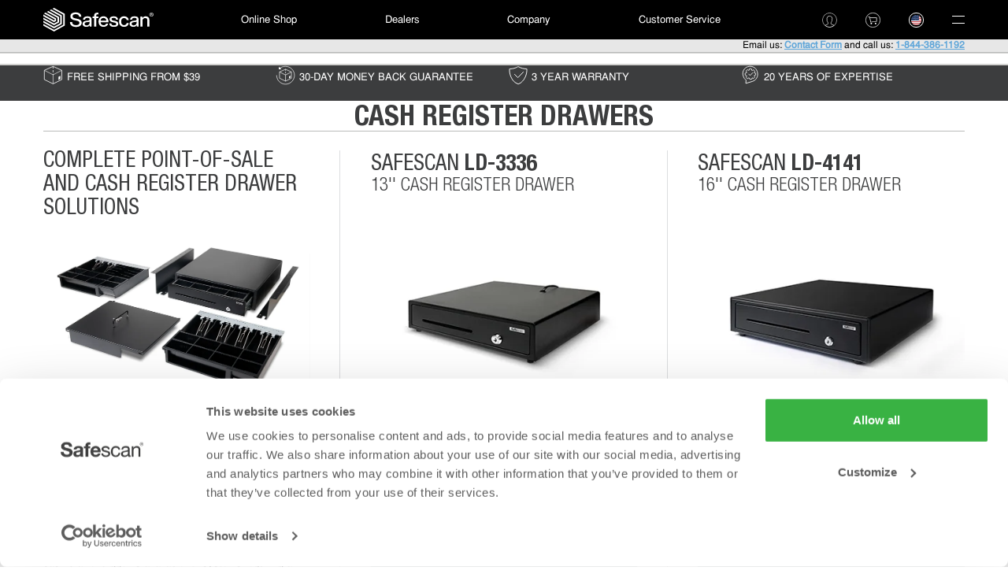

--- FILE ---
content_type: text/html; charset=utf-8
request_url: https://www.safescan.com/en-us/store/cash-drawers
body_size: 41283
content:
<!DOCTYPE html>
<html lang="en-us" class="html lang-en-us">
<head>
    <meta charset="utf-8"/>

    <title>Cash Drawers | Money Trays & Cash Deposit Boxes | Safescan</title>

    <meta name="viewport" content="width=device-width, initial-scale=1, maximum-scale=1, minimum-scale=1, user-scalable=no">
    
    <script>
        const ignoredUserAgents = ["amazonproductdiscovery"];

        var _rollbarConfig = {
            enabled: true, 
            captureIp: 'anonymize',
            scrubFields: ['password', 'confirm_password', 'checksum', 'serial', 'code'],
            accessToken: "5a2d8ba60aa2445a934c77bb64165d6d",
            captureUncaught: true,
            captureUnhandledRejections: true,
            replay: {
                enabled: true
            },
            
            checkIgnore: function(isUncaught, args, payload) {
                const userAgent = `${payload?.client?.javascript?.browser ?? ''}`.toLowerCase();
                return ignoredUserAgents.some(ignored => userAgent.includes(ignored.toLowerCase()));
            },
            
            payload: {
                environment: "production:www",
                trace_id: 'OY8lJ6G9Q4-ZDVqEP-uJLQ',
                client: {
                    javascript: {
                        code_version: "9066171315872e0f5761ae86dc378d9df0e17528",
                    }
                },
                server: {
                    root: 'https://www.safescan.com/',
                    branch: 'master',
                }
                            }
        };
        // Rollbar Snippet
        
        !function(){"use strict";function r(r,o,n){if(o.hasOwnProperty&&o.hasOwnProperty("addEventListener")){for(var e=o.addEventListener;e._rollbarOldAdd&&e.belongsToShim;)e=e._rollbarOldAdd;var t=function(o,n,t){e.call(this,o,r.wrap(n),t)};t._rollbarOldAdd=e,t.belongsToShim=n,o.addEventListener=t;for(var a=o.removeEventListener;a._rollbarOldRemove&&a.belongsToShim;)a=a._rollbarOldRemove;var l=function(r,o,n){a.call(this,r,o&&o._rollbar_wrapped||o,n)};l._rollbarOldRemove=a,l.belongsToShim=n,o.removeEventListener=l}}function o(r,n){this.impl=r(n,this),this.options=n,function(r){for(var o=function(r){return function(){var o=Array.prototype.slice.call(arguments,0);if(this.impl[r])return this.impl[r].apply(this.impl,o)}},n="log,debug,info,warn,warning,error,critical,global,configure,handleUncaughtException,handleAnonymousErrors,handleUnhandledRejection,_createItem,wrap,loadFull,shimId,captureEvent,captureDomContentLoaded,captureLoad".split(","),e=0;e<n.length;e++)r[n[e]]=o(n[e])}(o.prototype)}o.prototype._swapAndProcessMessages=function(r,o){var n,e,t;for(this.impl=r(this.options);n=o.shift();)e=n.method,t=n.args,this[e]&&"function"==typeof this[e]&&("captureDomContentLoaded"===e||"captureLoad"===e?this[e].apply(this,[t[0],n.ts]):this[e].apply(this,t));return this};var n=o;function e(r){return e="function"==typeof Symbol&&"symbol"==typeof Symbol.iterator?function(r){return typeof r}:function(r){return r&&"function"==typeof Symbol&&r.constructor===Symbol&&r!==Symbol.prototype?"symbol":typeof r},e(r)}function t(r){return function(){try{return r.apply(this,arguments)}catch(r){try{console.error("[Rollbar]: Internal error",r)}catch(r){}}}}var a=0;function l(r,o){this.options=r,this._rollbarOldOnError=null;var n=a++;this.shimId=function(){return n},"undefined"!=typeof window&&window._rollbarShims&&(window._rollbarShims[n]={handler:o,messages:[]})}var i=function(r,o){return new l(r,o)},s=function(r){return new n(i,r)};function d(r){return t((function(){var o=Array.prototype.slice.call(arguments,0),n={shim:this,method:r,args:o,ts:new Date};window._rollbarShims[this.shimId()].messages.push(n)}))}l.prototype.loadFull=function(r,o,n,e,a){var l=!1,i=o.createElement("script"),s=o.getElementsByTagName("script")[0],d=s.parentNode;i.crossOrigin="",i.src=e.rollbarJsUrl,n||(i.async=!0),i.onload=i.onreadystatechange=t((function(){if(!(l||this.readyState&&"loaded"!==this.readyState&&"complete"!==this.readyState)){i.onload=i.onreadystatechange=null;try{d.removeChild(i)}catch(r){}l=!0,function(){var o;if(void 0===r._rollbarDidLoad){o=new Error("rollbar.js did not load");for(var n,e,t,l,i=0;n=r._rollbarShims[i++];)for(n=n.messages||[];e=n.shift();)for(t=e.args||[],i=0;i<t.length;++i)if("function"==typeof(l=t[i])){l(o);break}}"function"==typeof a&&a(o)}()}})),d.insertBefore(i,s)},l.prototype.wrap=function(r,o,n){try{var e;if(e="function"==typeof o?o:function(){return o||{}},"function"!=typeof r)return r;if(r._isWrap)return r;if(!r._rollbar_wrapped&&(r._rollbar_wrapped=function(){n&&"function"==typeof n&&n.apply(this,arguments);try{return r.apply(this,arguments)}catch(n){var o=n;throw o&&("string"==typeof o&&(o=new String(o)),o._rollbarContext=e()||{},o._rollbarContext._wrappedSource=r.toString(),window._rollbarWrappedError=o),o}},r._rollbar_wrapped._isWrap=!0,r.hasOwnProperty))for(var t in r)r.hasOwnProperty(t)&&(r._rollbar_wrapped[t]=r[t]);return r._rollbar_wrapped}catch(o){return r}};for(var c="log,debug,info,warn,warning,error,critical,global,configure,handleUncaughtException,handleAnonymousErrors,handleUnhandledRejection,captureEvent,captureDomContentLoaded,captureLoad".split(","),p=0;p<c.length;++p)l.prototype[c[p]]=d(c[p]);var u="https://cdn.rollbar.com/rollbarjs/refs/tags/v3.0.0-beta.5/rollbar.min.js";if(_rollbarConfig=_rollbarConfig||{},!_rollbarConfig.rollbarJsUrl){var f="replay"in _rollbarConfig;_rollbarConfig.rollbarJsUrl=f?u.replace("rollbar.min.js","rollbar.replay.min.js"):u}_rollbarConfig.async=void 0===_rollbarConfig.async||_rollbarConfig.async;var b,h=function(o,n){if(o){var a=n.globalAlias||"Rollbar";if("object"===e(o[a]))return o[a];o._rollbarShims={},o._rollbarWrappedError=null;var l=new s(n);return t((function(){n.captureUncaught&&(l._rollbarOldOnError=o.onerror,function(r,o){if(r){var n;if("function"==typeof o._rollbarOldOnError)n=o._rollbarOldOnError;else if(r.onerror){for(n=r.onerror;n._rollbarOldOnError;)n=n._rollbarOldOnError;o._rollbarOldOnError=n}o.handleAnonymousErrors();var e=function(){var e=Array.prototype.slice.call(arguments,0);!function(r,o,n,e){r._rollbarWrappedError&&(e[4]||(e[4]=r._rollbarWrappedError),e[5]||(e[5]=r._rollbarWrappedError._rollbarContext),r._rollbarWrappedError=null);var t=o.handleUncaughtException.apply(o,e);n&&n.apply(r,e),"anonymous"===t&&(o.anonymousErrorsPending+=1)}(r,o,n,e)};e._rollbarOldOnError=n,r.onerror=e}}(o,l),n.wrapGlobalEventHandlers&&function(o,n,e){if(o){var t,a,l="EventTarget,Window,Node,ApplicationCache,AudioTrackList,ChannelMergerNode,CryptoOperation,EventSource,FileReader,HTMLUnknownElement,IDBDatabase,IDBRequest,IDBTransaction,KeyOperation,MediaController,MessagePort,ModalWindow,Notification,SVGElementInstance,Screen,TextTrack,TextTrackCue,TextTrackList,WebSocket,WebSocketWorker,Worker,XMLHttpRequest,XMLHttpRequestEventTarget,XMLHttpRequestUpload".split(",");for(t=0;t<l.length;++t)o[a=l[t]]&&o[a].prototype&&r(n,o[a].prototype,e)}}(o,l,!0)),n.captureUnhandledRejections&&function(r,o){if(r){"function"==typeof r._rollbarURH&&r._rollbarURH.belongsToShim&&r.removeEventListener("unhandledrejection",r._rollbarURH);var n=function(r){var n,e,t;try{n=r.reason}catch(r){n=void 0}try{e=r.promise}catch(r){e="[unhandledrejection] error getting `promise` from event"}try{t=r.detail,!n&&t&&(n=t.reason,e=t.promise)}catch(r){}n||(n="[unhandledrejection] error getting `reason` from event"),o&&o.handleUnhandledRejection&&o.handleUnhandledRejection(n,e)};n.belongsToShim=!0,r._rollbarURH=n,r.addEventListener("unhandledrejection",n)}}(o,l);var t=n.autoInstrument;return!1!==n.enabled&&(void 0===t||!0===t||function(r){return!("object"!==e(r)||void 0!==r.page&&!r.page)}(t))&&o.addEventListener&&(o.addEventListener("load",l.captureLoad.bind(l)),o.addEventListener("DOMContentLoaded",l.captureDomContentLoaded.bind(l))),o[a]=l,l}))()}}(window,_rollbarConfig),y=(b=_rollbarConfig,function(r){if(!r&&!window._rollbarInitialized){for(var o,n,e=(b=b||{}).globalAlias||"Rollbar",t=window.rollbar,a=function(r){return new t(r)},l=0;o=window._rollbarShims[l++];)n||(n=o.handler),o.handler._swapAndProcessMessages(a,o.messages);window[e]=n,window._rollbarInitialized=!0}});window.rollbar=s,h.loadFull(window,document,!_rollbarConfig.async,_rollbarConfig,y)}();
        
        // End Rollbar Snippet
    </script>
    
    <meta name="keywords" content="Cash drawers, POS safes, safes, Electric Cash Drawers, Push Open Cash Drawers, Deposit slot, Flip Top Cash Drawers">
    <meta name="description" content="Safescan offers a wide range of cash drawers, money trays & cash deposit boxes for every retail environment.">
    <meta name="robots" content="index, follow, noodp, noydir">
    <meta name="revisit-after" content="1 days">

    <meta name="apple-mobile-web-app-capable" content="yes">
        
    <link rel="stylesheet" href="https://cdnjs.cloudflare.com/ajax/libs/outdated-browser/1.1.5/outdatedbrowser.min.css" integrity="sha512-E3FgMSinkWN5Qi6+KN8K8U17AZwJ7arjW+nITgjdy0ygcUouORYcJFOYmtZzKIcXDr+c0V73NGPEosfYN6LzMw==" crossorigin="anonymous" referrerpolicy="no-referrer">

    <link media='screen and (max-width: 736px)' href="https://www.safescan.com/static/src/5816709/css/layout.css" type="text/css" rel="stylesheet">
    <link media='screen and (max-width: 736px)' href="https://www.safescan.com/static/src/5816709/css/mobile_toolkit.css" type="text/css" rel="stylesheet">
    <link media='screen and (max-width: 736px)' href="https://www.safescan.com/static/src/5816709/css/compiled-mobile.min.css" type="text/css" rel="stylesheet">
    <link media='screen and (min-width: 737px)' href="https://www.safescan.com/static/src/5816709/css/compiled.min.css" type="text/css" rel="stylesheet">
        
                <link rel="canonical" href="https://www.safescan.com/en-us/store/cash-drawers">
    
                    <link rel="alternative" href="https://www.safescan.com/en/store/cash-drawers" hreflang="en">
                <link rel="alternative" href="https://www.safescan.com/en/store/cash-drawers" hreflang="x-default">
                <link rel="alternative" href="https://www.safescan.com.hk/en-hk/store/cash-drawers" hreflang="en-hk">
                <link rel="alternative" href="https://www.safescan.com/en-us/store/cash-drawers" hreflang="en-us">
                <link rel="alternative" href="https://www.safescan.com/de/store/kassenladen" hreflang="de">
                <link rel="alternative" href="https://www.safescan.com/es/store/cajones-portamonedas" hreflang="es">
                <link rel="alternative" href="https://www.safescan.com/fr/store/tiroirs-caisses" hreflang="fr">
                <link rel="alternative" href="https://www.safescan.com/it/store/cassetti-portadenaro" hreflang="it">
                <link rel="alternative" href="https://www.safescan.com/pt/store/gavetas-para-dinheiro" hreflang="pt">
                <link rel="alternative" href="https://www.safescan.com/pl/store/szuflady-kasowe" hreflang="pl">
                <link rel="alternative" href="https://www.safescan.com/cs-cz/store/pokladni-zasuvky" hreflang="cs-cz">
                <link rel="alternative" href="https://www.safescan.com/bg/store/cash-drawers" hreflang="bg">
                <link rel="alternative" href="https://www.safescan.com/nl/store/kassalades" hreflang="nl">
                <link rel="alternative" href="https://www.safescan.com/en-gb/store/cash-drawers" hreflang="en-gb">
                <link rel="alternative" href="https://www.safescan.com/nl-be/store/kassalades" hreflang="nl-be">
                <link rel="alternative" href="https://www.safescan.com/fr-be/store/tiroirs-caisses" hreflang="fr-be">
                <link rel="alternative" href="https://www.safescan.com/de-ch/store/kassenladen" hreflang="de-ch">
                <link rel="alternative" href="https://www.safescan.com/it-ch/store/cassetti-portadenaro" hreflang="it-ch">
                <link rel="alternative" href="https://www.safescan.com/fr-ch/store/tiroirs-caisses" hreflang="fr-ch">
                <link rel="alternative" href="https://www.safescan.com/de-lu/store/kassenladen" hreflang="de-lu">
                <link rel="alternative" href="https://www.safescan.com/fr-lu/store/tiroirs-caisses" hreflang="fr-lu">
                <link rel="alternative" href="https://www.safescan.com/de-at/store/kassenladen" hreflang="de-at">
                <link rel="alternative" href="https://www.safescan.com/en-ie/store/cash-drawers" hreflang="en-ie">
                <link rel="alternative" href="https://www.safescan.com/fr-mc/store/tiroirs-caisses" hreflang="fr-mc">
                <link rel="alternative" href="https://www.safescan.com/de-li/store/kassenladen" hreflang="de-li">
                <link rel="alternative" href="https://www.safescan.com/en-xf/store/cash-drawers" hreflang="en-xf">
                <link rel="alternative" href="https://www.safescan.com/fr-xf/store/tiroirs-caisses" hreflang="fr-xf">
                <link rel="alternative" href="https://www.safescan.com/pt-xf/store/gavetas-para-dinheiro" hreflang="pt-xf">
            
    <!-- Mobile homescreen images -->
    <link rel="apple-touch-icon" href="https://www.safescan.com/static/src/5816709/images/apple-touch-icon.png" />
    <link rel="apple-touch-icon" sizes="114x114" href="https://www.safescan.com/static/src/5816709/images/apple-icon-114x114px.png" />
    <link rel="apple-touch-icon" sizes="144x144" href="https://www.safescan.com/static/src/5816709/images/apple-icon-144x144px.png" />

    <link rel="shortcut icon" sizes="128x128" href="https://www.safescan.com/static/src/5816709/images/icon-128.png" />
    <link rel="shortcut icon" sizes="178x178" href="https://www.safescan.com/static/src/5816709/images/icon-178"/>
    <link rel="shortcut icon" sizes="196x196" href="https://www.safescan.com/static/src/5816709/images/icon-196"/>

    <link href="https://www.safescan.com/static/src/5816709/images/favicon.png" rel="shortcut icon" type="image/png">
    <link href="https://www.safescan.com/static/src/5816709/images/favicon.png" rel="icon" type="image/png">
    <link href="https://www.safescan.com/static/src/5816709/css/in-stock.css" type="text/css" rel="stylesheet">
    <link href="/en-us/sitemap" rel="sitemap">
    <script src="https://www.safescan.com/static/src/5816709/js/jquery-2.1.1.js"></script>

    <script type="text/javascript" src="https://www.safescan.com/static/src/5816709/js/jquery.min_jquery.ui_jquery.cookies_jquery.formatCurrency_jquery.formatDateTime_config_popup_initialize_FormLayout.js"></script>
    <script type="text/javascript" src="https://www.safescan.com/static/src/5816709/js/toolkit.js"></script>

    
            <script type="text/javascript" src="https://www.safescan.com/static/src/5816709/js/category-new.js"></script>
    <script type="text/javascript" src="https://www.safescan.com/static/src/5816709/js/product-wizard-v2.js"></script>
                <script type="text/javascript">
        if ($(window).width() < 736) {
            $("#ProductList.list").addClass('grid');

            $('#filter_options').attr('id', 'mobile-filters-form').appendTo('.mobile-filters');

            $('#toggle-filter').on("click", function(event){
                $('#mobile-filters-form').slideToggle();
                $(this).toggleClass('active');
                return false;
            });

            //Delete all filters
            $(".delete-filters").on("click", function(event){
                $("li.active .filteroption").removeAttr("checked").parent().toggleClass("active");
                var dataString = $('#mobile-filters-form').serialize();
                sendRequest(dataString);
                return false;
            });

            function initEventListeners() {

                $(".active-filter").remove();
                $(".filteroption:checked").parent().each(function(event) {
                    $(this).addClass("active");
                    var content = $(this).find("label").html();
                    var id = $(this).find("input").attr("id");
                    var text = content.substr((content.lastIndexOf(">") + 1), (content.lastIndexOf("(") - (content.lastIndexOf(">") + 1) - 1));
                    $(".active-filters").append($('<a></a>').addClass('active-filter').attr('data-filter-id', id).html(text.replace(' ', '&nbsp;') + '<span class="del"></span>'));
                });

                // Toggle filter list
                /**/

                $(".filtersection").on("click", function(event){
                    $(this).next("ul").slideToggle();
                    return false;
                });

                $(".filtersection .extended.filtercategory").on("click", function(event){
                    $(this).parent().find("ul").slideToggle();
                    $(this).toggleClass("active");
                    return false;
                });

                // defining filters and setting delete button accordingly
                var filter = $(".active-filter");
                if(filter.length > 2){
                    $(".delete-filters").show();
                } else {
                    $(".delete-filters").hide();
                }

                $(".active-filter").on("click", function(event){
                    var id = $(this).attr("data-filter-id");
                    $("#"+id).parent().trigger("click");
                    $(this).remove();
                    return false;
                });

                /*
                Dirty work around for filters that are not working
                */

                $(".mobile-filters.mobile-only .filter-list li").on("click", function(event){
                    if ($(this).find("input").attr("disabled") != "disabled") {
                        $(this).toggleClass("active");

                        // dirty workaround to create query string
                        $("li:not(.active) .filteroption").removeAttr("checked");
                        $("li.active .filteroption").attr("checked", true);
                        var dataString = $('#mobile-filters-form').serialize();
                        $("li.active .filteroption").removeAttr("checked");

                        event.preventDefault();
                        el = $(this);

                        if ($(el).data('filter-type') == "single") {
                            $('.filteroption').each(function(){
                                if ($(this).data('filter-category') == $(el).data('filter-category') && $(this).attr('id') != $(el).attr('id')) {
                                    $(this).prop('checked');
                                    // disable
                                    $(this).enabled = false;
                                }
                            });
                        }
                        $('#filterpage').val(1);

                        sendRequest(dataString);
                    }
                });
            }

            function sendRequest(dataString) {
                var filterCategory = $.ajax({
                    dataType: "json",
                    type: 'post',
                    url: window.location.href,
                    data: dataString
                }).success(function(data){
                    if (data.FilterHistory.Filter != '') {
                        if (window.history && window.history.pushState) {
                            window.history.pushState({},'',orig_state + '/sort-'+ $('#filtersort').val().toLowerCase()+'/limit-'+ $('#filterlimit').val()+'/page-1/filter-'+data.FilterHistory.Hash);
                        }
                    } else {
                        if (window.history && window.history.pushState) {
                            window.history.replaceState({},'',orig_state);
                        }
                    }

                    RedrawFilters(data);

                    RedrawProducts(data);
                    RedrawNavigation(data);
                    initEventListeners();
                }).error(function(){
                    window.alert(l_problem_handling_the_request);
                });
            }

            initEventListeners();

            $('#ProductList .subtitle .productPrice').each(function( index ) {
                $(this).addClass('mobile');
                var priceWidth = $(this).width();

                 $(this).next().css('left', priceWidth - 55 +'px');
            });

            $( document ).ready(function() {
                $('#ProductList .product-link.small-button').each(function( index ) {
                    $(this).addClass('btnMobile');
                    var btnWidth = $(this).outerWidth();
                    var stockWidth = $(this).parent().parent().find('.productStockInfo').width();

                    // $(this).parent().parent().find('.productStockInfo').css('width', btnWidth +'px');
                });
           });
        }
    </script>

        <script type="text/javascript" src="https://www.safescan.com/static/src/5816709/js/module-recommended-products.js"></script>
    <script type="text/javascript">

    var currency = "en-US";
        var currency_decimals = window.CURRENCY_DECIMALS = 2;
        
    var l_hide_vat = 'Hide Sales Tax';
    var l_show_vat = 'Show Sales tax';
    var l_problem_handling_the_request = 'There was a problem handling the request.';
    var l_problem_validating_discount_code = 'The discount code entered is incorrect.';
    var l_problem_adding_to_the_shopping_cart = 'There was a problem adding a product to the shopping cart. Please try again or contact our Customer Service Desk.';
    var l_products_in_your_cart = ' product(s) in your shopping cart';
    var l_piece = 'piece';
    var l_base = '';
    var l_language = 'en-us';
    var l_need_more = 'Need more?';
    var l_delete = 'Delete';
    var l_read_more = 'Read more';
    var l_read_less = 'Read less';
    var l_problem_compare_table = 'The comparison table can not be updated. Please try again.';
    var l_add = '+ Add';
    
        $(window).on("pageshow", function(event) {
        if ( event.originalEvent.persisted) { 
            window.location.reload();
        }
    });

    const mobile_width = 736;
    </script>

        
    <script type="text/plain" data-cookieconsent="statistics">
    pushToDataLayer({
        'ecomm_prodid':
                    [                '125-3333PROMO',                            '132-0448',                            '132-0423',                            '132-0424',                            '132-0425',                            '132-0498',                                                                                                                                                                                                                                                                        ]
        ,
        'remote_ip': '3.20.240.235',        'ecomm_pagetype': 'Category',
        'ecomm_totalvalue': '',
        'cookie_consent_user_accepted': 'true',
        'cookie_consent_level_functionaliteit': 'true',
        'cookie_consent_level_tracking': 'true',
        'cookie_consent_level_targeting': 'true',
        'language': 'en',
        'country': 'us'
        });
    </script>

				<!-- Google Tag Manager -->
			<script defer>(function(w,d,s,l,i){w[l]=w[l]||[];w[l].push({'gtm.start':
			new Date().getTime(),event:'gtm.js'});var f=d.getElementsByTagName(s)[0],
			j=d.createElement(s),dl=l!='dataLayer'?'&l='+l:'';j.async=true;j.src=
			'//sst.safescan.com/gtm.js?id='+i+dl;f.parentNode.insertBefore(j,f);
		})(window, document, 'script', 'dataLayer', 'GTM-MFB4XT');</script>
		<!-- End Google Tag Manager -->
        
        </head>
<body class="no-js new-category category">
				<!-- Google Tag Manager -->
		<noscript><iframe src="//sst.safescan.com/ns.html?id=GTM-MFB4XT"
			height="0" width="0" style="display:none;visibility:hidden"></iframe></noscript>
		        
    <div id="dialog-overlay" style="display: none;"></div>
    <div id="dialog-overlay-mandatory" style="display: none;"></div>
    
    <div class="canvas" data-offcanvas>
        <main class="on-canvas" data-offcanvas-content="" role="main">
            <div class="shadow"></div>

            
            <header class="main new-header">
    <nav class="container desktop-only desktop-bar" role="navigation" class="click-nav">
        <div class="wrapper">
            <ul id="mainMenu" role="menubar" class="col-md-12 menubar">
                <!-- Start left-items -->
            <li id="home_mainmenu" role="menuitem" class="left-item">
                <a class="logo-image" href="/en-us" id="header-home">&nbsp;</a>
            </li>
                        <li id="money_mainmenu" role="menuitem" class="left-item current-item">
                <span id="header-money">Online Shop</span>
                <ul id="money_dropdown" class="popover-menu">
                                                                                        <div class="top_half">
                                                                                    <li>
                                <a class="big-icon" href="/en-us/store/counterfeit-detectors">
                                    <span class="icon" style="background-image: url('/images/Bottom-Menu/Automatic-Counterfeit-Detectors-2.svg');"></span>
                                    <span class="text">Counterfeit Detectors</span>
                                </a>
                            </li>
                                                        <li>
                                <a class="big-icon" href="/en-us/store/bill-counters">
                                    <span class="icon" style="background-image: url('/images/Bottom-Menu/Banknote-Counters-2.svg');"></span>
                                    <span class="text">Bill Counters</span>
                                </a>
                            </li>
                                                        <li>
                                <a class="big-icon" href="/en-us/store/coin-counters">
                                    <span class="icon" style="background-image: url('/images/Bottom-Menu/Coin-Counters-and-Sorter-2.svg');"></span>
                                    <span class="text">Coin Counters and Sorters</span>
                                </a>
                            </li>
                                                        <li>
                                <a class="big-icon" href="/en-us/store/money-counting-scales">
                                    <span class="icon" style="background-image: url('/images/Bottom-Menu/Money-Scales-2.svg');"></span>
                                    <span class="text">Money Counting Scales</span>
                                </a>
                            </li>
                                                        <li>
                                <a class="big-icon" href="/en-us/store/cash-drawers">
                                    <span class="icon" style="background-image: url('/images/Bottom-Menu/Cash-Drawers-and-POS-2.svg');"></span>
                                    <span class="text">Cash Drawers</span>
                                </a>
                            </li>
                                                        <li>
                                <a class="big-icon" href="/en-us/store/pos-safes">
                                    <span class="icon" style="background-image: url('/images/Bottom-Menu/POS-2.svg');"></span>
                                    <span class="text">POS Safes</span>
                                </a>
                            </li>
                                                    </div>
                                                        </ul>
                
            </li>
                        
            <li id="dealer_mainmenu" role="menuitem" class="left-item dealers no-js"><a href="/en-us/dealer" id="header-dealer">Dealers</a></li>
            <li id="company_mainmenu" role="menuitem" class="left-item company no-js last-child"><a href="/en-us/company" id="header-company">Company</a></li>
                        <li id="support_mainmenu" role="menuitem" class="left-item "><a href="/en-us/customer-service" id="header-support">Customer Service</a></li>
                <!-- End left-items -->

                                
                <!-- Start right-items-container -->
                <li class="left-item right-items-wrapper">
                    <ul>
                        <li class="right-item" id="account_mainmenu">
                                                        <a class="logo-account" id="account_options" href="/en-us/login" rel="nofollow" data-auth="0"></a>
                                                    </li>
                        <li class="right-item" id="shopping_cart_mainmenu">
                            <a id="shopping_cart_options" href="/en-us/checkout/shoppingcart" rel="nofollow"
                                class="">
                                <span class="dropdown">
                                    <div class="icon">
                                                                            </div>
                                </span>
                            </a>

                            <div id="shopping_cart_options_frame" class="popover-menu">
                                                                <span class="shopping_cart_summary">Your shopping cart is empty</span>
                                                                <ul>
                                    <li class="shopping_cart_up off"
                                        style="display:none;" >
                                        <span>scroll up</span>
                                    </li>
                                </ul>
                                <ul class="shopping_cart_products  single"
                                     style="display:none;" >
                                                                        <div class="clear"></div>
                                </ul>
                                <ul>
                                    <li class="shopping_cart_down" style="display:none;" >
                                        <span>scroll down</span>
                                    </li>
                                </ul>
                                <ul class="shopping_cart_subtotals"  style="display:none;" >
                                    <li class="shopping_cart_subtotal_label">Subtotal:</li>
                                    <li class="shopping_cart_subtotal_value">
                                                                            </li>
                                                                        <div class="clear"></div>
                                </ul>
                                <ul class="shopping_cart_totals"  style="display:none;" >
                                    <li class="shopping_cart_total_label">Total cost:
                                    </li>
                                    <li class="shopping_cart_total_value">
                                                                            </li>
                                    <div class="clear"></div>
                                </ul>
                                <ul class="shopping_cart_options"  style="display:none;" >
                                    <li class="shopping_cart_options_pay"
                                        style="display:none;" >
                                        <a id="shopping_pay" href="/en-us/checkout/shoppingcart"
                                            class="btn-solid small-button">To Shopping Cart</a>
                                    </li>
                                    <div class="clear"></div>
                                </ul>

                            </div>

                        </li>
                                                <li role="menuitem" class="right-item" id="shop-group-header">
                            <a class="flag country-selector" id="header-languages">
                                                                                                                                <span class="flag-icon flag-icon-squared flag-icon-us"></span>
                            </a>
                            <ul class="shopgroups popover-menu" id="shopGroups">
            <li
        class="name_continent America">
        <span>America</span>
    </li>
                        <li
                class="country-shop  America">
                                                                <a href="https://www.safescan.com/ca/store/cash-drawers"
                    >
                                            <span
                            class=" ca">Canada</span>
                    </a>
                                                    </li>
                                <li
                class="country-shop  America">
                                                                <a href="https://www.safescan.com/mx/store/cash-drawers"
                    >
                                            <span
                            class=" mx">Mexico</span>
                    </a>
                                                    </li>
                                <li
                class="country-shop last-child America">
                                                                <a href="https://www.safescan.com/en-us/store/cash-drawers"
                    >
                                            <span
                            class=" us">United States</span>
                    </a>
                                                    </li>
                
    
            <li
        class="name_continent Africa">
        <span>Africa</span>
    </li>
                        <li
                class="country-shop  Africa">
                                                                <span
                    class="multiple-languages  ao">Angola</span>
                                <ul class="shop-languages">
                                        <li class="shop">
                                                <a href="https://www.safescan.com/ao/en-xf/store/cash-drawers"
                                                    >
                                                            <span>English</span>
                            </a>
                    </li>
                                                        <li class="shop last-child">
                                                <a href="https://www.safescan.com/ao/pt-xf/store/gavetas-para-dinheiro"
                                                    >
                                                            <span>Português</span>
                            </a>
                    </li>
                                    </ul>
                            </li>
                                <li
                class="country-shop  Africa">
                                                                <span
                    class="multiple-languages  cm">Cameroon</span>
                                <ul class="shop-languages">
                                        <li class="shop">
                                                <a href="https://www.safescan.com/cm/fr-xf/store/tiroirs-caisses"
                                                    >
                                                            <span>Français</span>
                            </a>
                    </li>
                                                        <li class="shop last-child">
                                                <a href="https://www.safescan.com/cm/en-xf/store/cash-drawers"
                                                    >
                                                            <span>English</span>
                            </a>
                    </li>
                                    </ul>
                            </li>
                                <li
                class="country-shop  Africa">
                                                                <span
                    class="multiple-languages  cg">Congo</span>
                                <ul class="shop-languages">
                                        <li class="shop">
                                                <a href="https://www.safescan.com/cg/en-xf/store/cash-drawers"
                                                    >
                                                            <span>English</span>
                            </a>
                    </li>
                                                        <li class="shop last-child">
                                                <a href="https://www.safescan.com/cg/fr-xf/store/tiroirs-caisses"
                                                    >
                                                            <span>Français</span>
                            </a>
                    </li>
                                    </ul>
                            </li>
                                <li
                class="country-shop  Africa">
                                                                <span
                    class="multiple-languages  ci">Cote d'Ivoire</span>
                                <ul class="shop-languages">
                                        <li class="shop">
                                                <a href="https://www.safescan.com/ci/en-xf/store/cash-drawers"
                                                    >
                                                            <span>English</span>
                            </a>
                    </li>
                                                        <li class="shop last-child">
                                                <a href="https://www.safescan.com/ci/fr-xf/store/tiroirs-caisses"
                                                    >
                                                            <span>Français</span>
                            </a>
                    </li>
                                    </ul>
                            </li>
                                <li
                class="country-shop  Africa">
                                                                <a href="https://www.safescan.com/et/store/cash-drawers"
                    >
                                            <span
                            class=" et">Ethiopia</span>
                    </a>
                                                    </li>
                                <li
                class="country-shop  Africa">
                                                                <a href="https://www.safescan.com/gh/store/cash-drawers"
                    >
                                            <span
                            class=" gh">Ghana</span>
                    </a>
                                                    </li>
                                            <li
                class="country-shop  Africa">
                                                                <a href="https://www.safescan.com/ke/store/cash-drawers"
                    >
                                            <span
                            class=" ke">Kenya</span>
                    </a>
                                                    </li>
                                <li
                class="country-shop  Africa">
                                                                <span
                    class="multiple-languages  ma">Morocco</span>
                                <ul class="shop-languages">
                                        <li class="shop">
                                                <a href="https://www.safescan.com/ma/fr-xf/store/tiroirs-caisses"
                                                    >
                                                            <span>Français</span>
                            </a>
                    </li>
                                                        <li class="shop last-child">
                                                <a href="https://www.safescan.com/ma/en-xf/store/cash-drawers"
                                                    >
                                                            <span>English</span>
                            </a>
                    </li>
                                    </ul>
                            </li>
                                <li
                class="country-shop  Africa">
                                                                <span
                    class="multiple-languages  mz">Mozambique</span>
                                <ul class="shop-languages">
                                        <li class="shop">
                                                <a href="https://www.safescan.com/mz/en-xf/store/cash-drawers"
                                                    >
                                                            <span>English</span>
                            </a>
                    </li>
                                                        <li class="shop last-child">
                                                <a href="https://www.safescan.com/mz/pt-xf/store/gavetas-para-dinheiro"
                                                    >
                                                            <span>Português</span>
                            </a>
                    </li>
                                    </ul>
                            </li>
                                <li
                class="country-shop  Africa">
                                                                <a href="https://www.safescan.com/ng/store/cash-drawers"
                    >
                                            <span
                            class=" ng">Nigeria</span>
                    </a>
                                                    </li>
                                <li
                class="country-shop  Africa">
                                                                <a href="https://www.safescan.com/za/store/cash-drawers"
                    >
                                            <span
                            class=" za">South Africa</span>
                    </a>
                                                    </li>
                                <li
                class="country-shop  Africa">
                                                                <a href="https://www.safescan.com/tz/store/cash-drawers"
                    >
                                            <span
                            class=" tz">Tanzania</span>
                    </a>
                                                    </li>
                                <li
                class="country-shop last-child Africa">
                                                                <span
                    class="multiple-languages  tn">Tunisia</span>
                                <ul class="shop-languages">
                                        <li class="shop">
                                                <a href="https://www.safescan.com/tn/en-xf/store/cash-drawers"
                                                    >
                                                            <span>English</span>
                            </a>
                    </li>
                                                        <li class="shop last-child">
                                                <a href="https://www.safescan.com/tn/fr-xf/store/tiroirs-caisses"
                                                    >
                                                            <span>Français</span>
                            </a>
                    </li>
                                    </ul>
                            </li>
                
        <li class="country-shop last-child Africa">
        <a href="/en-xf"
            >
            <span class="flag ww">Rest of Africa</span>
        </a>
    </li>
    
            <li
        class="name_continent Asia">
        <span>Asia</span>
    </li>
                        <li
                class="country-shop  Asia">
                                                                <a href="https://www.safescan.com.hk/cn/store/cash-drawers"
                    >
                                            <span
                            class=" cn">China</span>
                    </a>
                                                    </li>
                                <li
                class="country-shop  Asia">
                                                                <a href="https://www.safescan.com.hk/en-hk/store/cash-drawers"
                    >
                                            <span
                            class=" hk">Hong Kong</span>
                    </a>
                                                    </li>
                                <li
                class="country-shop  Asia">
                                                                <a href="https://www.safescan.com.hk/mo/store/cash-drawers"
                    >
                                            <span
                            class=" mo">Macau</span>
                    </a>
                                                    </li>
                                <li
                class="country-shop  Asia">
                                                                <a href="https://www.safescan.com.my/en-my"
                    >
                                            <span
                            class=" my">Malaysia</span>
                    </a>
                                                    </li>
                                <li
                class="country-shop last-child Asia">
                                                                <a href="https://www.safescan.com.sg/en-sg"
                    >
                                            <span
                            class=" sg">Singapore</span>
                    </a>
                                                    </li>
                
    
            <li
        class="name_continent Europe">
        <span>Europe</span>
    </li>
                        <li
                class="country-shop  Europe">
                                                                <a href="https://www.safescan.com/al/store/cash-drawers"
                    >
                                            <span
                            class=" al">Albania</span>
                    </a>
                                                    </li>
                                <li
                class="country-shop  Europe">
                                                                <a href="https://www.safescan.com/de-at/store/kassenladen"
                    >
                                            <span
                            class=" at">Austria</span>
                    </a>
                                                    </li>
                                <li
                class="country-shop  Europe">
                                                                <a href="https://www.safescan.com/by/store/cash-drawers"
                    >
                                            <span
                            class=" by">Belarus</span>
                    </a>
                                                    </li>
                                <li
                class="country-shop  Europe">
                                                                <span
                    class="multiple-languages  be">Belgium</span>
                                <ul class="shop-languages">
                                        <li class="shop">
                                                <a href="https://www.safescan.com/nl-be/store/kassalades"
                                                    >
                                                            <span>Nederlands</span>
                            </a>
                    </li>
                                                        <li class="shop last-child">
                                                <a href="https://www.safescan.com/fr-be/store/tiroirs-caisses"
                                                    >
                                                            <span>Français</span>
                            </a>
                    </li>
                                    </ul>
                            </li>
                                <li
                class="country-shop  Europe">
                                                                <a href="https://www.safescan.com/bg/store/cash-drawers"
                    >
                                            <span
                            class=" bg">Bulgaria</span>
                    </a>
                                                    </li>
                                <li
                class="country-shop  Europe">
                                                                <a href="https://www.safescan.com/hr/store/cash-drawers"
                    >
                                            <span
                            class=" hr">Croatia</span>
                    </a>
                                                    </li>
                                <li
                class="country-shop  Europe">
                                                                <a href="https://www.safescan.com/cy/store/cash-drawers"
                    >
                                            <span
                            class=" cy">Cyprus</span>
                    </a>
                                                    </li>
                                <li
                class="country-shop  Europe">
                                                                <a href="https://www.safescan.com/cs-cz/store/pokladni-zasuvky"
                    >
                                            <span
                            class=" cz">Czech Republic</span>
                    </a>
                                                    </li>
                                <li
                class="country-shop  Europe">
                                                                <a href="https://www.safescan.com/dk/store/cash-drawers"
                    >
                                            <span
                            class=" dk">Denmark</span>
                    </a>
                                                    </li>
                                <li
                class="country-shop  Europe">
                                                                <a href="https://www.safescan.com/ee/store/cash-drawers"
                    >
                                            <span
                            class=" ee">Estonia</span>
                    </a>
                                                    </li>
                                <li
                class="country-shop  Europe">
                                                                <a href="https://www.safescan.com/fi/store/cash-drawers"
                    >
                                            <span
                            class=" fi">Finland</span>
                    </a>
                                                    </li>
                                <li
                class="country-shop  Europe">
                                                                <a href="https://www.safescan.com/fr/store/tiroirs-caisses"
                    >
                                            <span
                            class=" fr">France</span>
                    </a>
                                                    </li>
                                <li
                class="country-shop  Europe">
                                                                <a href="https://www.safescan.com/de/store/kassenladen"
                    >
                                            <span
                            class=" de">Germany</span>
                    </a>
                                                    </li>
                                            <li
                class="country-shop  Europe">
                                                                <a href="https://www.safescan.com/gr/store/cash-drawers"
                    >
                                            <span
                            class=" gr">Greece</span>
                    </a>
                                                    </li>
                                <li
                class="country-shop  Europe">
                                                                <a href="https://www.safescan.com/hu/store/cash-drawers"
                    >
                                            <span
                            class=" hu">Hungary</span>
                    </a>
                                                    </li>
                                <li
                class="country-shop  Europe">
                                                                <a href="https://www.safescan.com/en-ie/store/cash-drawers"
                    >
                                            <span
                            class=" ie">Ireland</span>
                    </a>
                                                    </li>
                                <li
                class="country-shop  Europe">
                                                                <a href="https://www.safescan.com/it/store/cassetti-portadenaro"
                    >
                                            <span
                            class=" it">Italy</span>
                    </a>
                                                    </li>
                                <li
                class="country-shop  Europe">
                                                                <a href="https://www.safescan.com/lv/store/cash-drawers"
                    >
                                            <span
                            class=" lv">Latvia</span>
                    </a>
                                                    </li>
                                <li
                class="country-shop  Europe">
                                                                <a href="https://www.safescan.com/de-li/store/kassenladen"
                    >
                                            <span
                            class=" li">Liechtenstein</span>
                    </a>
                                                    </li>
                                <li
                class="country-shop  Europe">
                                                                <a href="https://www.safescan.com/lt/store/cash-drawers"
                    >
                                            <span
                            class=" lt">Lithuania</span>
                    </a>
                                                    </li>
                                <li
                class="country-shop  Europe">
                                                                <span
                    class="multiple-languages  lu">Luxembourg</span>
                                <ul class="shop-languages">
                                        <li class="shop">
                                                <a href="https://www.safescan.com/de-lu/store/kassenladen"
                                                    >
                                                            <span>Deutsch</span>
                            </a>
                    </li>
                                                        <li class="shop last-child">
                                                <a href="https://www.safescan.com/fr-lu/store/tiroirs-caisses"
                                                    >
                                                            <span>Français</span>
                            </a>
                    </li>
                                    </ul>
                            </li>
                                <li
                class="country-shop  Europe">
                                                                <a href="https://www.safescan.com/fr-mc/store/tiroirs-caisses"
                    >
                                            <span
                            class=" mc">Monaco</span>
                    </a>
                                                    </li>
                                <li
                class="country-shop  Europe">
                                                                <a href="https://www.safescan.com/nl/store/kassalades"
                    >
                                            <span
                            class=" nl">Netherlands</span>
                    </a>
                                                    </li>
                                <li
                class="country-shop  Europe">
                                                                <a href="https://www.safescan.com/no/store/cash-drawers"
                    >
                                            <span
                            class=" no">Norway</span>
                    </a>
                                                    </li>
                                <li
                class="country-shop  Europe">
                                                                <a href="https://www.safescan.com/pl/store/szuflady-kasowe"
                    >
                                            <span
                            class=" pl">Poland</span>
                    </a>
                                                    </li>
                                <li
                class="country-shop  Europe">
                                                                <a href="https://www.safescan.com/pt/store/gavetas-para-dinheiro"
                    >
                                            <span
                            class=" pt">Portugal</span>
                    </a>
                                                    </li>
                                <li
                class="country-shop  Europe">
                                                                <a href="https://www.safescan.com/ro/store/cash-drawers"
                    >
                                            <span
                            class=" ro">Romania</span>
                    </a>
                                                    </li>
                                <li
                class="country-shop  Europe">
                                                                <a href="https://www.safescan.com/sk/store/cash-drawers"
                    >
                                            <span
                            class=" sk">Slovakia</span>
                    </a>
                                                    </li>
                                <li
                class="country-shop  Europe">
                                                                <a href="https://www.safescan.com/si/store/cash-drawers"
                    >
                                            <span
                            class=" si">Slovenia</span>
                    </a>
                                                    </li>
                                <li
                class="country-shop  Europe">
                                                                <a href="https://www.safescan.com/es/store/cajones-portamonedas"
                    >
                                            <span
                            class=" es">Spain</span>
                    </a>
                                                    </li>
                                <li
                class="country-shop  Europe">
                                                                <a href="https://www.safescan.com/se/store/cash-drawers"
                    >
                                            <span
                            class=" se">Sweden</span>
                    </a>
                                                    </li>
                                <li
                class="country-shop  Europe">
                                                                <span
                    class="multiple-languages  ch">Switzerland</span>
                                <ul class="shop-languages">
                                        <li class="shop">
                                                <a href="https://www.safescan.com/de-ch/store/kassenladen"
                                                    >
                                                            <span>Deutsch</span>
                            </a>
                    </li>
                                                        <li class="shop">
                                                <a href="https://www.safescan.com/it-ch/store/cassetti-portadenaro"
                                                    >
                                                            <span>Italiano</span>
                            </a>
                    </li>
                                                        <li class="shop last-child">
                                                <a href="https://www.safescan.com/fr-ch/store/tiroirs-caisses"
                                                    >
                                                            <span>Français</span>
                            </a>
                    </li>
                                    </ul>
                            </li>
                                <li
                class="country-shop last-child Europe">
                                                                <a href="https://www.safescan.com/en-gb/store/cash-drawers"
                    >
                                            <span
                            class=" uk">United Kingdom</span>
                    </a>
                                                    </li>
                
        <li class="country-shop last-child Europe">
        <a href="/en"
            >
            <span class="flag ww">Rest of Europe</span>
        </a>
    </li>
    
    
</ul>
                        </li>
                        <li class="right-item" id="menu_search" style="display:none;">
                            <a class="search" id="menu_search_icon">
                                <span class="dropdown">
                                    <div class="icon"></div>
                                </span>
                            </a>
                        </li>
                        <li class="right-item" id="menu_hamburger_anim">
                            <a class="hamburger" id="menu_hamburger_icon">
                                <div class="icon">
                                    <span></span>
                                    <span></span>
                                </div>
                            </a>
                            <ul id="mainMenu-mobile-slide" role="menubar" class="hamburger_dropdown_menu popover-menu">
                                <li class="slideDown follow" id="dealer_slidedown">
                                    <a href="/en-us/dealer">Dealer</a>
                                </li>
                                <li class="slideDown follow" id="company_slidedown">
                                    <a href="/en-us/company">Company</a>
                                </li>
                                <li class="slideDown white_space" id="first_white_space">
                                    &nbsp;
                                </li>

                                                                                                        <li
                                            class="slideDown category">
                                            <a href="/en-us/store/counterfeit-detectors">Counterfeit Detectors<span class="arrow"></span></a>
                                            <ul class="subCategories" style="display: none;">
                                                                                                                                                            <li><a
                                                                href="/en-us/store/counterfeit-detectors/safescan-30-counterfeit-pen-10-set">
                                                                    Safescan 30
                                                            </a>
                                                        </li>
                                                                                                                                                                                                                <li><a
                                                                href="/en-us/store/counterfeit-detectors/safescan-50-black-uv-detector">
                                                                    Safescan 50
                                                            </a>
                                                        </li>
                                                                                                                                                                                                                <li><a
                                                                href="/en-us/store/counterfeit-detectors/safescan-50-black-outlet">
                                                                    Safescan 50 Black
                                                            </a>
                                                        </li>
                                                                                                                                                                                                                <li><a
                                                                href="/en-us/store/counterfeit-detectors/safescan-70-black-uv-detector">
                                                                    Safescan 70
                                                            </a>
                                                        </li>
                                                                                                                                                                                                                <li><a
                                                                href="/en-us/store/counterfeit-detectors/safescan-185-counterfeit-money-detector">
                                                                    Safescan 185-S
                                                            </a>
                                                        </li>
                                                                                                                                                                                                                <li><a
                                                                href="/en-us/store/counterfeit-detectors/safescan-185-s-outlet">
                                                                    Safescan 185-S
                                                            </a>
                                                        </li>
                                                                                                                                                                                                                <li>
                                                                                                                            <a href="/en-us/store/counterfeit-detectors">
                                                                                                                                All Detectors
                                                                                                                                </a>
                                                                                                                    </li>
                                                                                                                                                                                                                <li><a
                                                                href="/en-us/store/counterfeit-detectors/safescan-lb-105">
                                                                    Safescan LB-105
                                                            </a>
                                                        </li>
                                                                                                                                                                                                                <li><a
                                                                href="/en-us/store/counterfeit-detectors/safescan-spare-uv-tube-50-70">
                                                                    Safescan UV 50-70
                                                            </a>
                                                        </li>
                                                                                                                                                </ul>
                                        </li>
                                                                                                                                            <li
                                            class="slideDown category">
                                            <a href="/en-us/store/bill-counters">Bill Counters<span class="arrow"></span></a>
                                            <ul class="subCategories" style="display: none;">
                                                                                                                                                            <li>
                                                                                                                            <a href="https://www.safescan.com/en-us/store/bill-counters">
                                                                                                                                All Bill Counters
                                                                                                                                </a>
                                                                                                                    </li>
                                                                                                                                                                                                                <li><a
                                                                href="/en-us/store/bill-counters/safescan-2210-bill-counter">
                                                                    Safescan 2210
                                                            </a>
                                                        </li>
                                                                                                                                                                                                                <li><a
                                                                href="/en-us/store/bill-counters/safescan-2250-bill-counter">
                                                                    Safescan 2250
                                                            </a>
                                                        </li>
                                                                                                                                                                                                                <li><a
                                                                href="/en-us/store/bill-counters/safescan-2850-bill-counter">
                                                                    Safescan 2850
                                                            </a>
                                                        </li>
                                                                                                                                                                                                                <li><a
                                                                href="/en-us/store/bill-counters/safescan-2865-s-bill-counter">
                                                                    Safescan 2865-S
                                                            </a>
                                                        </li>
                                                                                                                                                                                                                <li><a
                                                                href="/en-us/store/bill-counters/safescan-2885-s-bill-counter">
                                                                    Safescan 2885-S
                                                            </a>
                                                        </li>
                                                                                                                                                                                                                <li><a
                                                                href="/en-us/store/bill-counters/safescan-2985-sx-bill-counter">
                                                                    Safescan 2985-SX
                                                            </a>
                                                        </li>
                                                                                                                                                                                                                <li><a
                                                                href="/en-us/store/bill-counters/safescan-2995-sx-bill-counter">
                                                                    Safescan 2995-SX
                                                            </a>
                                                        </li>
                                                                                                                                                                                                                <li><a
                                                                href="/en-us/store/bill-counters/safescan-mcs-3">
                                                                    Safescan MCS
                                                            </a>
                                                        </li>
                                                                                                                                                                                                                <li>
                                                                                                                            <a href="https://www.safescan.com/en-us/store/bill-counters/sort-productcode/limit-100000/page-1/filter-8635aaade212a5efeece3cc285927ce7">
                                                                                                                                Accessories
                                                                                                                                </a>
                                                                                                                    </li>
                                                                                                                                                                                                                <li><a
                                                                href="/en-us/store/bill-counters/safescan-tp-230-printer">
                                                                    Safescan TP-230
                                                            </a>
                                                        </li>
                                                                                                                                                                                                                <li><a
                                                                href="/en-us/store/bill-counters/safescan-cleaning-cards-for-bill-counters">
                                                                    Safescan cleaning cards
                                                            </a>
                                                        </li>
                                                                                                                                                </ul>
                                        </li>
                                                                                                                                            <li
                                            class="slideDown category">
                                            <a href="/en-us/store/coin-counters">Coin Counters and Sorters<span class="arrow"></span></a>
                                            <ul class="subCategories" style="display: none;">
                                                                                                                                                            <li><a
                                                                href="/en-us/store/coin-counters/safescan-1250-coin-counter-sorter">
                                                                    Safescan 1250
                                                            </a>
                                                        </li>
                                                                                                                                                </ul>
                                        </li>
                                                                                                                                            <li
                                            class="slideDown category">
                                            <a href="/en-us/store/money-counting-scales">Money Counting Scales<span class="arrow"></span></a>
                                            <ul class="subCategories" style="display: none;">
                                                                                                                                                            <li><a
                                                                href="/en-us/store/money-counting-scales/safescan-6165">
                                                                    Safescan 6165
                                                            </a>
                                                        </li>
                                                                                                                                                                                                                <li><a
                                                                href="/en-us/store/money-counting-scales/safescan-6175">
                                                                    Safescan 6175
                                                            </a>
                                                        </li>
                                                                                                                                                                                                                <li>
                                                                                                                            <a href="/en-us/store/money-counting-scales/sort-productcode/limit-100000/page-1/filter-31fefc0e570cb3860f2a6d4b38c6490d">
                                                                                                                                Software
                                                                                                                                </a>
                                                                                                                    </li>
                                                                                                                                                                                                                <li><a
                                                                href="/en-us/store/money-counting-scales/safescan-mcs-3">
                                                                    Safescan MCS
                                                            </a>
                                                        </li>
                                                                                                                                                                                                                <li>
                                                                                                                            <a href="/en-us/store/money-counting-scales/sort-productcode/limit-100000/page-1/filter-0a5a90564ad9591c2c33e0a84aa0f51b">
                                                                                                                                Accessories
                                                                                                                                </a>
                                                                                                                    </li>
                                                                                                                                                                                                                <li><a
                                                                href="/en-us/store/money-counting-scales/safescan-tp-230-printer">
                                                                    Safescan TP-230
                                                            </a>
                                                        </li>
                                                                                                                                                                                                                <li><a
                                                                href="/en-us/store/money-counting-scales/safescan-lb-205">
                                                                    Safescan LB-205
                                                            </a>
                                                        </li>
                                                                                                                                                                                                                <li><a
                                                                href="/en-us/store/money-counting-scales/safescan-4617cc">
                                                                    Safescan 4617CC
                                                            </a>
                                                        </li>
                                                                                                                                                </ul>
                                        </li>
                                                                                                                                            <li
                                            class="slideDown category selected">
                                            <a href="/en-us/store/cash-drawers">Cash Register Drawers<span class="arrow"></span></a>
                                            <ul class="subCategories" style="display: none;">
                                                                                                                                                            <li><a
                                                                href="/en-us/store/cash-drawers/safescan-ld-3336-cash-drawer">
                                                                    Safescan LD-3336
                                                            </a>
                                                        </li>
                                                                                                                                                                                                                <li><a
                                                                href="/en-us/store/cash-drawers/safescan-ld-4141-cash-drawer">
                                                                    Safescan LD-4141
                                                            </a>
                                                        </li>
                                                                                                                                                                                                                <li><a
                                                                href="/en-us/store/cash-drawers/safescan-sd-3540-cash-drawer">
                                                                    Safescan SD-3540
                                                            </a>
                                                        </li>
                                                                                                                                                                                                                <li><a
                                                                href="/en-us/store/cash-drawers/safescan-sd-4141-cash-drawer">
                                                                    Safescan SD-4141
                                                            </a>
                                                        </li>
                                                                                                                                                                                                                <li><a
                                                                href="/en-us/store/cash-drawers/safescan-sd-4617s-flip-top-cash-drawer">
                                                                    Safescan SD-4617S
                                                            </a>
                                                        </li>
                                                                                                                                                                                                                <li>
                                                                                                                            <a href="https://www.safescan.com/en-us/store/cash-drawers/sort-productcode/limit-100000/page-1/filter-86482800de490f776e1a58de376960f8">
                                                                                                                                Accessories
                                                                                                                                </a>
                                                                                                                    </li>
                                                                                                                                                                                                                <li><a
                                                                href="/en-us/store/cash-drawers/safescan-usb-cash-drawer-trigger">
                                                                    Safescan UC-100
                                                            </a>
                                                        </li>
                                                                                                                                                                                                                <li><a
                                                                href="/en-us/store/cash-drawers/safescan-3540l-lockable-lid">
                                                                    Safescan 3540L
                                                            </a>
                                                        </li>
                                                                                                                                                                                                                <li><a
                                                                href="/en-us/store/cash-drawers/safescan-3540t-cash-drawer-tray">
                                                                    Safescan 3540T
                                                            </a>
                                                        </li>
                                                                                                                                                                                                                <li><a
                                                                href="/en-us/store/cash-drawers/safescan-4141l-lockable-lid">
                                                                    Safescan 4141L
                                                            </a>
                                                        </li>
                                                                                                                                                                                                                <li><a
                                                                href="/en-us/store/cash-drawers/safescan-4141-cash-drawer-tray">
                                                                    Safescan 4141T
                                                            </a>
                                                        </li>
                                                                                                                                                                                                                <li><a
                                                                href="/en-us/store/cash-drawers/safescan-4141b-bracket">
                                                                    Safescan 4141B
                                                            </a>
                                                        </li>
                                                                                                                                                                                                                <li><a
                                                                href="/en-us/store/cash-drawers/safescan-4617l-lockable-lid">
                                                                    Safescan 4617L
                                                            </a>
                                                        </li>
                                                                                                                                                                                                                <li><a
                                                                href="/en-us/store/cash-drawers/safescan-4617t-cash-drawer-tray">
                                                                    Safescan 4617T
                                                            </a>
                                                        </li>
                                                                                                                                                                                                                <li><a
                                                                href="/en-us/store/cash-drawers/safescan-4617cc">
                                                                    Safescan 4617CC
                                                            </a>
                                                        </li>
                                                                                                                                                </ul>
                                        </li>
                                                                                                                                            <li
                                            class="slideDown category">
                                            <a href="/en-us/store/pos-safes">POS Safes<span class="arrow"></span></a>
                                            <ul class="subCategories" style="display: none;">
                                                                                                                                                            <li>
                                                                                                                            <a href="/en-us/store/pos-safes">
                                                                                                                                All Pos Safes
                                                                                                                                </a>
                                                                                                                    </li>
                                                                                                                                                                                                                <li><a
                                                                href="/en-us/store/pos-safes/safescan-4100b-pos-safe">
                                                                    Safescan 4100
                                                            </a>
                                                        </li>
                                                                                                                                                </ul>
                                        </li>
                                                                                                                                            <li
                                            class="slideDown category last-child">
                                            <a href="/en-us/store/cash-counter-outlet">Special Outlet Offers<span class="arrow"></span></a>
                                            <ul class="subCategories" style="display: none;">
                                                                                                                                                            <li><a
                                                                href="/en-us/store/cash-counter-outlet/safescan-50-grey-outlet">
                                                                    Safescan 50 Grey
                                                            </a>
                                                        </li>
                                                                                                                                                                                                                <li><a
                                                                href="/en-us/store/cash-counter-outlet/safescan-50-black-outlet">
                                                                    Safescan 50 Black
                                                            </a>
                                                        </li>
                                                                                                                                                                                                                <li><a
                                                                href="/en-us/store/cash-counter-outlet/safescan-185-s-outlet">
                                                                    Safescan 185-S
                                                            </a>
                                                        </li>
                                                                                                                                                </ul>
                                        </li>
                                                                                                    <li class="slideDown white_space">
                                    &nbsp;
                                </li>
                                <li class="slideDown follow">
                                    <a href="/en-us/solutions">Background solutions</a>
                                </li>
                                                                    <li class="slideDown content">
                                        <a
                                            href="/en-us/customer-service/order">
                                            Order
                                            <span class="arrow"></span>
                                        </a>
                                        <ul class="subCategories" style="display: none;">
                                                                                        <li class="item">
                                                <a href="/en-us/customer-service/order#order-online">
                                                    How to order online
                                                </a>
                                            </li>
                                                                                        <li class="item">
                                                <a href="/en-us/customer-service/order#checking-stock">
                                                    Stock information
                                                </a>
                                            </li>
                                                                                        <li class="item">
                                                <a href="/en-us/customer-service/order#create-my-account">
                                                    Creating a Safescan Account
                                                </a>
                                            </li>
                                                                                        <li class="item">
                                                <a href="/en-us/customer-service/order#place-order">
                                                    After you placed your order
                                                </a>
                                            </li>
                                                                                    </ul>
                                    </li>
                                                                    <li class="slideDown content">
                                        <a
                                            href="/en-us/customer-service/payment">
                                            Payment
                                            <span class="arrow"></span>
                                        </a>
                                        <ul class="subCategories" style="display: none;">
                                                                                        <li class="item">
                                                <a href="/en-us/customer-service/payment#payment-methods">
                                                    Payment methods
                                                </a>
                                            </li>
                                                                                        <li class="item">
                                                <a href="/en-us/customer-service/payment#payment-security">
                                                    Payment security using SSL
                                                </a>
                                            </li>
                                                                                    </ul>
                                    </li>
                                                                    <li class="slideDown content">
                                        <a
                                            href="/en-us/customer-service/delivery-returns">
                                            Delivery & Returns
                                            <span class="arrow"></span>
                                        </a>
                                        <ul class="subCategories" style="display: none;">
                                                                                        <li class="item">
                                                <a href="/en-us/customer-service/delivery-returns#shipping-costs">
                                                    Shipping costs
                                                </a>
                                            </li>
                                                                                        <li class="item">
                                                <a href="/en-us/customer-service/delivery-returns#delivery-times">
                                                    Delivery & types of services
                                                </a>
                                            </li>
                                                                                        <li class="item">
                                                <a href="/en-us/customer-service/delivery-returns#incorrect-order">
                                                    Incorrect or lost orders
                                                </a>
                                            </li>
                                                                                        <li class="item">
                                                <a href="/en-us/customer-service/delivery-returns#14-day-satisfaction-guarantee">
                                                    30 day money-back guarantee
                                                </a>
                                            </li>
                                                                                        <li class="item">
                                                <a href="/en-us/customer-service/delivery-returns#defective-on-arrival">
                                                    Defective on Arrival Policy
                                                </a>
                                            </li>
                                                                                        <li class="item">
                                                <a href="/en-us/customer-service/delivery-returns#return-instructions">
                                                    Return instructions
                                                </a>
                                            </li>
                                                                                        <li class="item">
                                                <a href="/en-us/customer-service/delivery-returns#returns-costs">
                                                    Return Shipping costs
                                                </a>
                                            </li>
                                                                                    </ul>
                                    </li>
                                                                    <li class="slideDown content">
                                        <a
                                            href="/en-us/customer-service/warranty-repairs">
                                            Warranty & Repairs
                                            <span class="arrow"></span>
                                        </a>
                                        <ul class="subCategories" style="display: none;">
                                                                                        <li class="item">
                                                <a href="/en-us/customer-service/warranty-repairs#warranty-period">
                                                    Warranty period
                                                </a>
                                            </li>
                                                                                        <li class="item">
                                                <a href="/en-us/customer-service/warranty-repairs#product-registration">
                                                    Product registration
                                                </a>
                                            </li>
                                                                                        <li class="item">
                                                <a href="/en-us/customer-service/warranty-repairs#repair-request">
                                                    Repair request
                                                </a>
                                            </li>
                                                                                        <li class="item">
                                                <a href="/en-us/customer-service/warranty-repairs#CE-certification">
                                                    Certification
                                                </a>
                                            </li>
                                                                                        <li class="item">
                                                <a href="/en-us/customer-service/warranty-repairs#WEEE-regulations">
                                                    WEEE Regulations
                                                </a>
                                            </li>
                                                                                    </ul>
                                    </li>
                                                                    <li class="slideDown content">
                                        <a
                                            href="/en-us/customer-service/service-contact">
                                            Service & Support
                                            <span class="arrow"></span>
                                        </a>
                                        <ul class="subCategories" style="display: none;">
                                                                                        <li class="item">
                                                <a href="/en-us/customer-service/service-contact#contact-form">
                                                    Contact Form
                                                </a>
                                            </li>
                                                                                    </ul>
                                    </li>
                                                                <li class="content">
                                    <a class="contentLink" href="https://www.safescan.com/en-us/blog">
                                        News &amp; Blog                                    </a>
                                </li>
                                <li class="item">
                                    <a href="/en-us/download">Downloads</a>
                                </li>
                            </ul>
                        </li>
                    </ul>
                </li>
                <!-- END right-items-container -->
            </ul>
            <div class="clear"></div>
        </div>
    </nav>


    <!-- MOBILE ONLY TOP MENU-->
    <ul id="mobile-top" class="mobile-only">
        <li class="home">
            <a href="/en-us">home</a>
        </li>

                <li class="account divider"><a href="/en-us/login" rel="nofollow">Log in</a></li>
        
        <li class="shopping-cart">
            <a id="shopping_cart_options" href="/en-us/checkout/shoppingcart" rel="nofollow" class="last-child"><span class="icon"></span></a>
        </li>
        <li class="language">
            <button class="reset-button-styling toggle-mobile-language-selector-button flag us country-selector" id="header-languages">Language</button>
        </li>
        <li class="subnav">
            <a id="subnav-btn" class="button js-canvas-right" role="button" href="#"></a>
        </li>
    </ul>
    <!-- END MOBILE ONLY TOP MENU -->
</header>


<div id="subNavMenu" class="col-12 sub-header-bar new">
    <div class="container">
        
        <div id="smallContacts" class="small-contacts desktop-only">
                    Email us: <a href="/en-us/contact">Contact Form</a> and call us: <a href="tel:1-844-386-1192">1-844-386-1192</a>
                </div>
    </div>
</div>
            <section class="  section-categorie">
                
<input type="hidden" id="timemotoProduct" name="timemotoProduct" value="tm_basis_rg,tm_basis_pr,tm_basis_st">
<input type="hidden" id="tagPermonth" name="tagPermonth" value="Per year">
<input type="hidden" id="tagBack" name="back" value="Back">
<input type="hidden" id="tagClose" name="close" value="Close">

    <div class="category-banner desktop-only">
        <img class="banner-image desktop-only" alt="Christmas Sale" src="https://www.safescan.com/static/images/Cyber-Sale-ZZ/25898/1920x20/revision-1/Cyber-Sale-ZZ.jpg">

    </div>

<article id="sales-pitch-footer" class="container">
    <div class="sales_pitch_container new item-slider">
    <ul id="benefits" class="items sales-pitch usp-4 hover_display">
                <li class="item" data-index="0" hidden>
            <div class="logo" style="background-image: url('https://www.safescan.com/static/src/images/icons/FREE SHIPPING.svg');"></div>
            <div class="usp_content">
                <span class="usp_title">Free shipping from $39</span>
                <p class="usp_description" hidden><span>We offer free shipping for all orders with a value of $39  or more.</span></p>
            </div>
        </li>
                <li class="item" data-index="1" hidden>
            <div class="logo" style="background-image: url('https://www.safescan.com/static/src/images/icons/FREE RETURNS.svg');"></div>
            <div class="usp_content">
                <span class="usp_title">30-day money back guarantee</span>
                <p class="usp_description" hidden><span>Not satisfied? You can return your products within 30 days.</span></p>
            </div>
        </li>
                <li class="item" data-index="2" hidden>
            <div class="logo" style="background-image: url('https://www.safescan.com/static/src/images/icons/3 YEAR WARRANTY.svg');"></div>
            <div class="usp_content">
                <span class="usp_title">3 year warranty</span>
                <p class="usp_description" hidden><span>Safescan products come with a 3 year warranty</span></p>
            </div>
        </li>
                <li class="item" data-index="3" hidden>
            <div class="logo" style="background-image: url('https://www.safescan.com/static/src/images/icons/PROFESSIONAL SERVICE.svg');"></div>
            <div class="usp_content">
                <span class="usp_title">20 years of expertise</span>
                <p class="usp_description" hidden><span>Your trusted cash handling expert for more than 20 years.</span></p>
            </div>
        </li>
            </ul>
</div>
</article>

<h1 class="title container">Cash Register Drawers</h1>

<section class="section-productlist container">
    <ul id="ProductList" class=grid>
                <li class="item new "
            data-layer-name="COMPLETE POINT-OF-SALE<br>AND CASH REGISTER DRAWER SOLUTIONS" 
            data-layer-id="813" 
            data-layer-price="359" 
            data-layer-brand="" 
            data-layer-category="Cash Drawers and POS Safes" 
            data-layer-variant="Money"
            data-layer-position="1"
                        style="">

        <article class="product-item promo">
    <div class="col1">
        <a href="#" class="product-link"
            data-layer-name="COMPLETE POINT-OF-SALE<br>AND CASH REGISTER DRAWER SOLUTIONS" 
            data-layer-id="813" 
            data-layer-price="359" 
            data-layer-brand="" 
            data-layer-category="Cash Drawers and POS Safes" 
            data-layer-variant="Money"
            data-layer-position="1"
            data-layer-currency="USD"
            data-layer-category-page="Cash Drawers and POS Safes">
            <h2 class="product-name">
                COMPLETE POINT-OF-SALE<br>AND CASH REGISTER DRAWER SOLUTIONS
            </h2>

            <div class="product-image promo" style=" background-image: url('https://www.safescan.com/static/images/US-Cash-drawers-780x543/22538/780x543/revision-1/US-Cash-drawers-780x543.jpg');"></div>
        </a>
    </div>

    <div class="col2">
        
        <div class="product-intro promo">
			<strong>Safescan's range of cash register drawers are designed to organize and securely store the cash at your point of sale. The drawers' steel construction and sturdy locks prevent tampering and theft.</strong>
<br><br>
Each drawer includes a tray that is configured with multiple coin and bill compartments to help you organize your cash and make shift counts easier. Our drawers include a pre-wired cable with an RJ-12 plug designed to work with your cash register system. An optional UC-100 cash drawer trigger is available for systems requiring a USB connection. Locking lids and extra trays help organize cash by shift.
		</div>
    </div>

 </article>
        </li>
                <li class="item subtitle new "
            data-layer-name="Safescan LD-3336" 
            data-layer-id="501" 
            data-layer-price="69" 
            data-layer-brand="Safescan" 
            data-layer-category="Cash Drawers and POS Safes" 
            data-layer-variant="Money"
            data-layer-position="2"
                        style="">

        <article class="product-item" 
    data-layer-name="Safescan LD-3336" 
    data-layer-id="501" 
    data-layer-price=" 69 " 
    data-layer-brand="Safescan" 
    data-layer-category="Cash Drawers and POS Safes" 
    data-layer-variant="Money"
    data-layer-position="2"
    data-layer-currency="USD"
    data-layer-category-page="Cash Drawers and POS Safes">
    <div class="col1">
        <a href="/en-us/store/cash-drawers/safescan-ld-3336-cash-drawer" class="product-link">
            <h3 class="product-name">
                Safescan<span> LD-3336</span>
                                    <div class="subheader-3">13'' Cash register drawer</div>
                            </h3>
            <div id="productImage6917" class="product-image overlay-image">
                            </div>
        </a>
    </div>

    <div class="col2">
                <div class="subheader-3">13'' Cash register drawer</div>
        
        <a href="/en-us/store/cash-drawers/safescan-ld-3336-cash-drawer" class="product-intro desktop-only">
			<ul>
<li>Size&colon; 13&period;0 x 14&period;2 inches</li>
<li>3 bill &amp; 8 coin compartments</li>
<li>Removable coin tray</li>
<li>Electronic or manual key operation</li>
<li>Tested to last beyond 500&comma;000 openings</li>
<li>Media slot for quick and easy deposits</li>
<li>Pre-wired cable with RJ-12 plug</li>
</ul>

		</a>
    </div>

    <div class="col3">    </div>

    <div class="col4">
        <a href="/en-us/store/cash-drawers/safescan-ld-3336-cash-drawer" class="product-intro mobile-only">
			<ul>
<li>Size&colon; 13&period;0 x 14&period;2 inches</li>
<li>3 bill &amp; 8 coin compartments</li>
<li>Removable coin tray</li>
<li>Electronic or manual key operation</li>
<li>Tested to last beyond 500&comma;000 openings</li>
<li>Media slot for quick and easy deposits</li>
<li>Pre-wired cable with RJ-12 plug</li>
</ul>

		</a>

        <div class="prices">
            <button data-product-id="17759"
                class="desktop-only compareButton circle
                product-compare-button">
                Compare            </button>

            <li class="productStockInfo">
                <span class="stockImage in-stock"></span>
                <span class="stock-information">In stock</span>
            </li>

            <span class="productPrice">
                            	    $69.00
          	                </span>
                        <span class="productVat" >Excl. sales tax</span>
                    </div>

                    <button id="add-501" 
            data-product-id="501" 
            data-list="online store - cash drawers and pos safes" 
            data-amount="1" 
            class="bottom-button addToCart btn-solid fullwidth color-05 small-button btnMobile">
				Add to shopping cart			</button>
        
        <a id="view-501"
            href="/en-us/store/cash-drawers/safescan-ld-3336-cash-drawer"
            class="bottom-button product-link btn-solid fullwidth color-01 small-button btnMobile">View product</a>
    </div>
 </article>
        </li>
                <li class="item subtitle new "
            data-layer-name="Safescan LD-4141" 
            data-layer-id="502" 
            data-layer-price="79" 
            data-layer-brand="Safescan" 
            data-layer-category="Cash Drawers and POS Safes" 
            data-layer-variant="Money"
            data-layer-position="3"
                        style="">

        <article class="product-item" 
    data-layer-name="Safescan LD-4141" 
    data-layer-id="502" 
    data-layer-price=" 79 " 
    data-layer-brand="Safescan" 
    data-layer-category="Cash Drawers and POS Safes" 
    data-layer-variant="Money"
    data-layer-position="3"
    data-layer-currency="USD"
    data-layer-category-page="Cash Drawers and POS Safes">
    <div class="col1">
        <a href="/en-us/store/cash-drawers/safescan-ld-4141-cash-drawer" class="product-link">
            <h3 class="product-name">
                Safescan<span> LD-4141</span>
                                    <div class="subheader-3">16'' Cash register drawer</div>
                            </h3>
            <div id="productImage6918" class="product-image overlay-image">
                            </div>
        </a>
    </div>

    <div class="col2">
                <div class="subheader-3">16'' Cash register drawer</div>
        
        <a href="/en-us/store/cash-drawers/safescan-ld-4141-cash-drawer" class="product-intro desktop-only">
			<ul>
<li>Size&colon; 16&period;1 x 16&period;3 inches</li>
<li>5 bill &amp; 5 coin compartments</li>
<li>Removable coin tray</li>
<li>Electronic or manual key operation</li>
<li>Tested to last beyond 500&comma;000 openings</li>
<li>Media slot for quick and easy deposits</li>
<li>Pre-wired cable with RJ-12 plug</li>
</ul>

		</a>
    </div>

    <div class="col3">    </div>

    <div class="col4">
        <a href="/en-us/store/cash-drawers/safescan-ld-4141-cash-drawer" class="product-intro mobile-only">
			<ul>
<li>Size&colon; 16&period;1 x 16&period;3 inches</li>
<li>5 bill &amp; 5 coin compartments</li>
<li>Removable coin tray</li>
<li>Electronic or manual key operation</li>
<li>Tested to last beyond 500&comma;000 openings</li>
<li>Media slot for quick and easy deposits</li>
<li>Pre-wired cable with RJ-12 plug</li>
</ul>

		</a>

        <div class="prices">
            <button data-product-id="17760"
                class="desktop-only compareButton circle
                product-compare-button">
                Compare            </button>

            <li class="productStockInfo">
                <span class="stockImage in-stock"></span>
                <span class="stock-information">In stock</span>
            </li>

            <span class="productPrice">
                            	    $79.00
          	                </span>
                        <span class="productVat" >Excl. sales tax</span>
                    </div>

                    <button id="add-502" 
            data-product-id="502" 
            data-list="online store - cash drawers and pos safes" 
            data-amount="1" 
            class="bottom-button addToCart btn-solid fullwidth color-05 small-button btnMobile">
				Add to shopping cart			</button>
        
        <a id="view-502"
            href="/en-us/store/cash-drawers/safescan-ld-4141-cash-drawer"
            class="bottom-button product-link btn-solid fullwidth color-01 small-button btnMobile">View product</a>
    </div>
 </article>
        </li>
                <li class="item subtitle new "
            data-layer-name="Safescan SD-3540" 
            data-layer-id="503" 
            data-layer-price="89" 
            data-layer-brand="Safescan" 
            data-layer-category="Cash Drawers and POS Safes" 
            data-layer-variant="Money"
            data-layer-position="4"
                        style="">

        <article class="product-item" 
    data-layer-name="Safescan SD-3540" 
    data-layer-id="503" 
    data-layer-price=" 89 " 
    data-layer-brand="Safescan" 
    data-layer-category="Cash Drawers and POS Safes" 
    data-layer-variant="Money"
    data-layer-position="4"
    data-layer-currency="USD"
    data-layer-category-page="Cash Drawers and POS Safes">
    <div class="col1">
        <a href="/en-us/store/cash-drawers/safescan-sd-3540-cash-drawer" class="product-link">
            <h3 class="product-name">
                Safescan<span> SD-3540</span>
                                    <div class="subheader-3">13.7'' Cash register drawer</div>
                            </h3>
            <div id="productImage6919" class="product-image overlay-image">
                            </div>
        </a>
    </div>

    <div class="col2">
                <div class="subheader-3">13.7'' Cash register drawer</div>
        
        <a href="/en-us/store/cash-drawers/safescan-sd-3540-cash-drawer" class="product-intro desktop-only">
			<ul>
<li>Size&colon; 13&period;8 x 15&period;7 inches</li>
<li>4 bill &amp; 8 coin compartments</li>
<li>Adjustable and fully removable tray</li>
<li>Electronic or manual key operation</li>
<li>Features easy-push opening</li>
<li>Tested to last beyond 1 million openings</li>
<li>Double media slot for quick &amp; easy deposits</li>
<li>Robust metal and ball bearing mechanism</li>
<li>Pre-wired cable with RJ-12 plug</li>
</ul>

		</a>
    </div>

    <div class="col3">    </div>

    <div class="col4">
        <a href="/en-us/store/cash-drawers/safescan-sd-3540-cash-drawer" class="product-intro mobile-only">
			<ul>
<li>Size&colon; 13&period;8 x 15&period;7 inches</li>
<li>4 bill &amp; 8 coin compartments</li>
<li>Adjustable and fully removable tray</li>
<li>Electronic or manual key operation</li>
<li>Features easy-push opening</li>
<li>Tested to last beyond 1 million openings</li>
<li>Double media slot for quick &amp; easy deposits</li>
<li>Robust metal and ball bearing mechanism</li>
<li>Pre-wired cable with RJ-12 plug</li>
</ul>

		</a>

        <div class="prices">
            <button data-product-id="17761"
                class="desktop-only compareButton circle
                product-compare-button">
                Compare            </button>

            <li class="productStockInfo">
                <span class="stockImage in-stock"></span>
                <span class="stock-information">In stock</span>
            </li>

            <span class="productPrice">
                            	    $89.00
          	                </span>
                        <span class="productVat" >Excl. sales tax</span>
                    </div>

                    <button id="add-503" 
            data-product-id="503" 
            data-list="online store - cash drawers and pos safes" 
            data-amount="1" 
            class="bottom-button addToCart btn-solid fullwidth color-05 small-button btnMobile">
				Add to shopping cart			</button>
        
        <a id="view-503"
            href="/en-us/store/cash-drawers/safescan-sd-3540-cash-drawer"
            class="bottom-button product-link btn-solid fullwidth color-01 small-button btnMobile">View product</a>
    </div>
 </article>
        </li>
                <li class="item subtitle new "
            data-layer-name="Safescan SD-4141" 
            data-layer-id="504" 
            data-layer-price="99" 
            data-layer-brand="Safescan" 
            data-layer-category="Cash Drawers and POS Safes" 
            data-layer-variant="Money"
            data-layer-position="5"
                        style="">

        <article class="product-item" 
    data-layer-name="Safescan SD-4141" 
    data-layer-id="504" 
    data-layer-price=" 99 " 
    data-layer-brand="Safescan" 
    data-layer-category="Cash Drawers and POS Safes" 
    data-layer-variant="Money"
    data-layer-position="5"
    data-layer-currency="USD"
    data-layer-category-page="Cash Drawers and POS Safes">
    <div class="col1">
        <a href="/en-us/store/cash-drawers/safescan-sd-4141-cash-drawer" class="product-link">
            <h3 class="product-name">
                Safescan<span> SD-4141</span>
                                    <div class="subheader-3">16'' Cash register drawer</div>
                            </h3>
            <div id="productImage6920" class="product-image overlay-image">
                            </div>
        </a>
    </div>

    <div class="col2">
                <div class="subheader-3">16'' Cash register drawer</div>
        
        <a href="/en-us/store/cash-drawers/safescan-sd-4141-cash-drawer" class="product-intro desktop-only">
			<ul>
<li>Size&colon; 16&period;1 x 16&period;1 inches</li>
<li>5 bill &amp; 5 coin compartments</li>
<li>Adjustable and fully removable tray</li>
<li>Electronic or manual key operation</li>
<li>Features easy-push opening</li>
<li>Tested to last beyond 1 million openings</li>
<li>Media slot for quick and easy deposits</li>
<li>Robust metal and ball bearing mechanism</li>
<li>Pre-wired cable with RJ-12 plug</li>
</ul>

		</a>
    </div>

    <div class="col3">    </div>

    <div class="col4">
        <a href="/en-us/store/cash-drawers/safescan-sd-4141-cash-drawer" class="product-intro mobile-only">
			<ul>
<li>Size&colon; 16&period;1 x 16&period;1 inches</li>
<li>5 bill &amp; 5 coin compartments</li>
<li>Adjustable and fully removable tray</li>
<li>Electronic or manual key operation</li>
<li>Features easy-push opening</li>
<li>Tested to last beyond 1 million openings</li>
<li>Media slot for quick and easy deposits</li>
<li>Robust metal and ball bearing mechanism</li>
<li>Pre-wired cable with RJ-12 plug</li>
</ul>

		</a>

        <div class="prices">
            <button data-product-id="17762"
                class="desktop-only compareButton circle
                product-compare-button">
                Compare            </button>

            <li class="productStockInfo">
                <span class="stockImage in-stock"></span>
                <span class="stock-information">In stock</span>
            </li>

            <span class="productPrice">
                            	    $99.00
          	                </span>
                        <span class="productVat" >Excl. sales tax</span>
                    </div>

                    <button id="add-504" 
            data-product-id="504" 
            data-list="online store - cash drawers and pos safes" 
            data-amount="1" 
            class="bottom-button addToCart btn-solid fullwidth color-05 small-button btnMobile">
				Add to shopping cart			</button>
        
        <a id="view-504"
            href="/en-us/store/cash-drawers/safescan-sd-4141-cash-drawer"
            class="bottom-button product-link btn-solid fullwidth color-01 small-button btnMobile">View product</a>
    </div>
 </article>
        </li>
                <li class="item subtitle new "
            data-layer-name="Safescan SD-4617S" 
            data-layer-id="505" 
            data-layer-price="139" 
            data-layer-brand="Safescan" 
            data-layer-category="Cash Drawers and POS Safes" 
            data-layer-variant="Money"
            data-layer-position="6"
                        style="">

        <article class="product-item" 
    data-layer-name="Safescan SD-4617S" 
    data-layer-id="505" 
    data-layer-price=" 139 " 
    data-layer-brand="Safescan" 
    data-layer-category="Cash Drawers and POS Safes" 
    data-layer-variant="Money"
    data-layer-position="6"
    data-layer-currency="USD"
    data-layer-category-page="Cash Drawers and POS Safes">
    <div class="col1">
        <a href="/en-us/store/cash-drawers/safescan-sd-4617s-flip-top-cash-drawer" class="product-link">
            <h3 class="product-name">
                Safescan<span> SD-4617S</span>
                                    <div class="subheader-3">Flip-top cash register drawer</div>
                            </h3>
            <div id="productImage6922" class="product-image overlay-image">
                            </div>
        </a>
    </div>

    <div class="col2">
                <div class="subheader-3">Flip-top cash register drawer</div>
        
        <a href="/en-us/store/cash-drawers/safescan-sd-4617s-flip-top-cash-drawer" class="product-intro desktop-only">
			<ul>
<li>Size&colon; 18&period;1 x 6&period;7 inches</li>
<li>6 bill &amp; 8 coin compartments</li>
<li>Adjustable and fully removable tray</li>
<li>Electronic or manual key operation</li>
<li>Tested to last beyond 1 million openings</li>
<li>Media slot for quick and easy deposits</li>
<li>Flip-top opening &amp; space-saving design</li>
<li>Pre-wired cable with RJ-12 plug</li>
</ul>

		</a>
    </div>

    <div class="col3">    </div>

    <div class="col4">
        <a href="/en-us/store/cash-drawers/safescan-sd-4617s-flip-top-cash-drawer" class="product-intro mobile-only">
			<ul>
<li>Size&colon; 18&period;1 x 6&period;7 inches</li>
<li>6 bill &amp; 8 coin compartments</li>
<li>Adjustable and fully removable tray</li>
<li>Electronic or manual key operation</li>
<li>Tested to last beyond 1 million openings</li>
<li>Media slot for quick and easy deposits</li>
<li>Flip-top opening &amp; space-saving design</li>
<li>Pre-wired cable with RJ-12 plug</li>
</ul>

		</a>

        <div class="prices">
            <button data-product-id="17764"
                class="desktop-only compareButton circle
                product-compare-button">
                Compare            </button>

            <li class="productStockInfo">
                <span class="stockImage in-stock"></span>
                <span class="stock-information">In stock</span>
            </li>

            <span class="productPrice">
                            	    $139.00
          	                </span>
                        <span class="productVat" >Excl. sales tax</span>
                    </div>

                    <button id="add-505" 
            data-product-id="505" 
            data-list="online store - cash drawers and pos safes" 
            data-amount="1" 
            class="bottom-button addToCart btn-solid fullwidth color-05 small-button btnMobile">
				Add to shopping cart			</button>
        
        <a id="view-505"
            href="/en-us/store/cash-drawers/safescan-sd-4617s-flip-top-cash-drawer"
            class="bottom-button product-link btn-solid fullwidth color-01 small-button btnMobile">View product</a>
    </div>
 </article>
        </li>
                <li class="item subtitle new "
            data-layer-name="Safescan UC-100" 
            data-layer-id="669" 
            data-layer-price="44.99" 
            data-layer-brand="Safescan" 
            data-layer-category="Cash Drawers and POS Safes" 
            data-layer-variant="Money"
            data-layer-position="7"
                        style="">

        <article class="product-item" 
    data-layer-name="Safescan UC-100" 
    data-layer-id="669" 
    data-layer-price=" 44.99 " 
    data-layer-brand="Safescan" 
    data-layer-category="Cash Drawers and POS Safes" 
    data-layer-variant="Money"
    data-layer-position="7"
    data-layer-currency="USD"
    data-layer-category-page="Cash Drawers and POS Safes">
    <div class="col1">
        <a href="/en-us/store/cash-drawers/safescan-usb-cash-drawer-trigger" class="product-link">
            <h3 class="product-name">
                Safescan<span> UC-100</span>
                                    <div class="subheader-3">USB Cash Drawer Trigger</div>
                            </h3>
            <div id="productImage15881" class="product-image overlay-image">
                <span class="promotion-overlay" style="background-color: #d7d6d6; color: #585858">
Accessory
</span>
            </div>
        </a>
    </div>

    <div class="col2">
                <div class="subheader-3">USB Cash Drawer Trigger</div>
        
        <a href="/en-us/store/cash-drawers/safescan-usb-cash-drawer-trigger" class="product-intro desktop-only" style="margin-top: 5px;">
			<ul>
<li>Converts Safescan's RJ-12 plug to USB</li>
<li>Connect drawer to PC or POS system via USB</li>
<li>Full flexibility of use of your cash drawer</li>
<li>Compatible with all Safescan cash drawers</li>
</ul>

		</a>
    </div>

    <div class="col3">    </div>

    <div class="col4">
        <a href="/en-us/store/cash-drawers/safescan-usb-cash-drawer-trigger" class="product-intro mobile-only" style="margin-top: 5px;">
			<ul>
<li>Converts Safescan's RJ-12 plug to USB</li>
<li>Connect drawer to PC or POS system via USB</li>
<li>Full flexibility of use of your cash drawer</li>
<li>Compatible with all Safescan cash drawers</li>
</ul>

		</a>

        <div class="prices">
            <button data-product-id="18018"
                class="desktop-only compareButton circle
                product-compare-button"disabled="disabled">
                Compare            </button>

            <li class="productStockInfo">
                <span class="stockImage in-stock"></span>
                <span class="stock-information">In stock</span>
            </li>

            <span class="productPrice">
                            	    $44.99
          	                </span>
                        <span class="productVat" >Excl. sales tax</span>
                    </div>

                    <button id="add-669" 
            data-product-id="669" 
            data-list="online store - cash drawers and pos safes" 
            data-amount="1" 
            class="bottom-button addToCart btn-solid fullwidth color-05 small-button btnMobile">
				Add to shopping cart			</button>
        
        <a id="view-669"
            href="/en-us/store/cash-drawers/safescan-usb-cash-drawer-trigger"
            class="bottom-button product-link btn-solid fullwidth color-01 small-button btnMobile">View product</a>
    </div>
 </article>
        </li>
                <li class="item subtitle new "
            data-layer-name="Safescan 3540L" 
            data-layer-id="506" 
            data-layer-price="26.99" 
            data-layer-brand="Safescan" 
            data-layer-category="Cash Drawers and POS Safes" 
            data-layer-variant="Money"
            data-layer-position="8"
                        style="">

        <article class="product-item" 
    data-layer-name="Safescan 3540L" 
    data-layer-id="506" 
    data-layer-price=" 26.99 " 
    data-layer-brand="Safescan" 
    data-layer-category="Cash Drawers and POS Safes" 
    data-layer-variant="Money"
    data-layer-position="8"
    data-layer-currency="USD"
    data-layer-category-page="Cash Drawers and POS Safes">
    <div class="col1">
        <a href="/en-us/store/cash-drawers/safescan-3540l-lockable-lid" class="product-link">
            <h3 class="product-name">
                Safescan<span> 3540L</span>
                                    <div class="subheader-3">Lockable lid</div>
                            </h3>
            <div id="productImage6924" class="product-image overlay-image">
                <span class="promotion-overlay" style="background-color: #d7d6d6; color: #585858">
Accessory
</span>
            </div>
        </a>
    </div>

    <div class="col2">
                <div class="subheader-3">Lockable lid</div>
        
        <a href="/en-us/store/cash-drawers/safescan-3540l-lockable-lid" class="product-intro desktop-only" style="margin-top: 5px;">
			<ul>
<li>Safely lock cash trays during shift changes</li>
<li>Prevents pilferage&comma; theft and tampering</li>
<li>Steel construction with 2-position lock</li>
<li>Compatible with Safescan SD-3540&comma; 3540T</li>
</ul>

		</a>
    </div>

    <div class="col3">    </div>

    <div class="col4">
        <a href="/en-us/store/cash-drawers/safescan-3540l-lockable-lid" class="product-intro mobile-only" style="margin-top: 5px;">
			<ul>
<li>Safely lock cash trays during shift changes</li>
<li>Prevents pilferage&comma; theft and tampering</li>
<li>Steel construction with 2-position lock</li>
<li>Compatible with Safescan SD-3540&comma; 3540T</li>
</ul>

		</a>

        <div class="prices">
            <button data-product-id="17766"
                class="desktop-only compareButton circle
                product-compare-button"disabled="disabled">
                Compare            </button>

            <li class="productStockInfo">
                <span class="stockImage in-stock"></span>
                <span class="stock-information">In stock</span>
            </li>

            <span class="productPrice">
                            	    $26.99
          	                </span>
                        <span class="productVat" >Excl. sales tax</span>
                    </div>

                    <button id="add-506" 
            data-product-id="506" 
            data-list="online store - cash drawers and pos safes" 
            data-amount="1" 
            class="bottom-button addToCart btn-solid fullwidth color-05 small-button btnMobile">
				Add to shopping cart			</button>
        
        <a id="view-506"
            href="/en-us/store/cash-drawers/safescan-3540l-lockable-lid"
            class="bottom-button product-link btn-solid fullwidth color-01 small-button btnMobile">View product</a>
    </div>
 </article>
        </li>
                <li class="item subtitle new "
            data-layer-name="Safescan 3540T" 
            data-layer-id="507" 
            data-layer-price="49.99" 
            data-layer-brand="Safescan" 
            data-layer-category="Cash Drawers and POS Safes" 
            data-layer-variant="Money"
            data-layer-position="9"
                        style="">

        <article class="product-item" 
    data-layer-name="Safescan 3540T" 
    data-layer-id="507" 
    data-layer-price=" 49.99 " 
    data-layer-brand="Safescan" 
    data-layer-category="Cash Drawers and POS Safes" 
    data-layer-variant="Money"
    data-layer-position="9"
    data-layer-currency="USD"
    data-layer-category-page="Cash Drawers and POS Safes">
    <div class="col1">
        <a href="/en-us/store/cash-drawers/safescan-3540t-cash-drawer-tray" class="product-link">
            <h3 class="product-name">
                Safescan<span> 3540T</span>
                                    <div class="subheader-3">Adjustable tray</div>
                            </h3>
            <div id="productImage6925" class="product-image overlay-image">
                <span class="promotion-overlay" style="background-color: #d7d6d6; color: #585858">
Accessory
</span>
            </div>
        </a>
    </div>

    <div class="col2">
                <div class="subheader-3">Adjustable tray</div>
        
        <a href="/en-us/store/cash-drawers/safescan-3540t-cash-drawer-tray" class="product-intro desktop-only" style="margin-top: 5px;">
			<ul>
<li>Maximize security with separate shift trays</li>
<li>4 bill &amp; 8 coin compartments</li>
<li>Removable coin tray</li>
<li>Compatible with Safescan SD-3540&comma; 3540L</li>
</ul>

		</a>
    </div>

    <div class="col3">    </div>

    <div class="col4">
        <a href="/en-us/store/cash-drawers/safescan-3540t-cash-drawer-tray" class="product-intro mobile-only" style="margin-top: 5px;">
			<ul>
<li>Maximize security with separate shift trays</li>
<li>4 bill &amp; 8 coin compartments</li>
<li>Removable coin tray</li>
<li>Compatible with Safescan SD-3540&comma; 3540L</li>
</ul>

		</a>

        <div class="prices">
            <button data-product-id="17767"
                class="desktop-only compareButton circle
                product-compare-button"disabled="disabled">
                Compare            </button>

            <li class="productStockInfo">
                <span class="stockImage in-stock"></span>
                <span class="stock-information">In stock</span>
            </li>

            <span class="productPrice">
                            	    $49.99
          	                </span>
                        <span class="productVat" >Excl. sales tax</span>
                    </div>

                    <button id="add-507" 
            data-product-id="507" 
            data-list="online store - cash drawers and pos safes" 
            data-amount="1" 
            class="bottom-button addToCart btn-solid fullwidth color-05 small-button btnMobile">
				Add to shopping cart			</button>
        
        <a id="view-507"
            href="/en-us/store/cash-drawers/safescan-3540t-cash-drawer-tray"
            class="bottom-button product-link btn-solid fullwidth color-01 small-button btnMobile">View product</a>
    </div>
 </article>
        </li>
                <li class="item subtitle new "
            data-layer-name="Safescan 4141B" 
            data-layer-id="508" 
            data-layer-price="49.99" 
            data-layer-brand="Safescan" 
            data-layer-category="Cash Drawers and POS Safes" 
            data-layer-variant="Money"
            data-layer-position="10"
                        style="">

        <article class="product-item" 
    data-layer-name="Safescan 4141B" 
    data-layer-id="508" 
    data-layer-price=" 49.99 " 
    data-layer-brand="Safescan" 
    data-layer-category="Cash Drawers and POS Safes" 
    data-layer-variant="Money"
    data-layer-position="10"
    data-layer-currency="USD"
    data-layer-category-page="Cash Drawers and POS Safes">
    <div class="col1">
        <a href="/en-us/store/cash-drawers/safescan-4141b-bracket" class="product-link">
            <h3 class="product-name">
                Safescan<span> 4141B</span>
                                    <div class="subheader-3">Mounting bracket</div>
                            </h3>
            <div id="productImage6929" class="product-image overlay-image">
                <span class="promotion-overlay" style="background-color: #d7d6d6; color: #585858">
Accessory
</span>
            </div>
        </a>
    </div>

    <div class="col2">
                <div class="subheader-3">Mounting bracket</div>
        
        <a href="/en-us/store/cash-drawers/safescan-4141b-bracket" class="product-intro desktop-only" style="margin-top: 5px;">
			<ul>
<li>Mount your cash drawer under the counter</li>
<li>Securely &amp; safely fastens cash drawer</li>
<li>Easy installation - includes mounting screws</li>
<li>Compatible with Safescan SD-4141&comma; LD-4141</li>
</ul>

		</a>
    </div>

    <div class="col3">    </div>

    <div class="col4">
        <a href="/en-us/store/cash-drawers/safescan-4141b-bracket" class="product-intro mobile-only" style="margin-top: 5px;">
			<ul>
<li>Mount your cash drawer under the counter</li>
<li>Securely &amp; safely fastens cash drawer</li>
<li>Easy installation - includes mounting screws</li>
<li>Compatible with Safescan SD-4141&comma; LD-4141</li>
</ul>

		</a>

        <div class="prices">
            <button data-product-id="17771"
                class="desktop-only compareButton circle
                product-compare-button"disabled="disabled">
                Compare            </button>

            <li class="productStockInfo">
                <span class="stockImage in-stock"></span>
                <span class="stock-information">In stock</span>
            </li>

            <span class="productPrice">
                            	    $49.99
          	                </span>
                        <span class="productVat" >Excl. sales tax</span>
                    </div>

                    <button id="add-508" 
            data-product-id="508" 
            data-list="online store - cash drawers and pos safes" 
            data-amount="1" 
            class="bottom-button addToCart btn-solid fullwidth color-05 small-button btnMobile">
				Add to shopping cart			</button>
        
        <a id="view-508"
            href="/en-us/store/cash-drawers/safescan-4141b-bracket"
            class="bottom-button product-link btn-solid fullwidth color-01 small-button btnMobile">View product</a>
    </div>
 </article>
        </li>
                <li class="item subtitle new "
            data-layer-name="Safescan 4141T" 
            data-layer-id="556" 
            data-layer-price="49.99" 
            data-layer-brand="Safescan" 
            data-layer-category="Cash Drawers and POS Safes" 
            data-layer-variant="Money"
            data-layer-position="11"
                        style="">

        <article class="product-item" 
    data-layer-name="Safescan 4141T" 
    data-layer-id="556" 
    data-layer-price=" 49.99 " 
    data-layer-brand="Safescan" 
    data-layer-category="Cash Drawers and POS Safes" 
    data-layer-variant="Money"
    data-layer-position="11"
    data-layer-currency="USD"
    data-layer-category-page="Cash Drawers and POS Safes">
    <div class="col1">
        <a href="/en-us/store/cash-drawers/safescan-4141-cash-drawer-tray" class="product-link">
            <h3 class="product-name">
                Safescan<span> 4141T</span>
                                    <div class="subheader-3">Adjustable tray</div>
                            </h3>
            <div id="productImage6927" class="product-image overlay-image">
                <span class="promotion-overlay" style="background-color: #d7d6d6; color: #585858">
Accessory
</span>
            </div>
        </a>
    </div>

    <div class="col2">
                <div class="subheader-3">Adjustable tray</div>
        
        <a href="/en-us/store/cash-drawers/safescan-4141-cash-drawer-tray" class="product-intro desktop-only" style="margin-top: 5px;">
			<ul>
<li>Maximize security with separate shift trays</li>
<li>5 bill &amp; 5 coin compartments</li>
<li>Removable coin tray</li>
<li>Compatible with Safescan SD-4141</li>
</ul>

		</a>
    </div>

    <div class="col3">    </div>

    <div class="col4">
        <a href="/en-us/store/cash-drawers/safescan-4141-cash-drawer-tray" class="product-intro mobile-only" style="margin-top: 5px;">
			<ul>
<li>Maximize security with separate shift trays</li>
<li>5 bill &amp; 5 coin compartments</li>
<li>Removable coin tray</li>
<li>Compatible with Safescan SD-4141</li>
</ul>

		</a>

        <div class="prices">
            <button data-product-id="17769"
                class="desktop-only compareButton circle
                product-compare-button"disabled="disabled">
                Compare            </button>

            <li class="productStockInfo">
                <span class="stockImage in-stock"></span>
                <span class="stock-information">In stock</span>
            </li>

            <span class="productPrice">
                            	    $49.99
          	                </span>
                        <span class="productVat" >Excl. sales tax</span>
                    </div>

                    <button id="add-556" 
            data-product-id="556" 
            data-list="online store - cash drawers and pos safes" 
            data-amount="1" 
            class="bottom-button addToCart btn-solid fullwidth color-05 small-button btnMobile">
				Add to shopping cart			</button>
        
        <a id="view-556"
            href="/en-us/store/cash-drawers/safescan-4141-cash-drawer-tray"
            class="bottom-button product-link btn-solid fullwidth color-01 small-button btnMobile">View product</a>
    </div>
 </article>
        </li>
                <li class="item subtitle new "
            data-layer-name="Safescan 4141L" 
            data-layer-id="509" 
            data-layer-price="26.99" 
            data-layer-brand="Safescan" 
            data-layer-category="Cash Drawers and POS Safes" 
            data-layer-variant="Money"
            data-layer-position="12"
                        style="">

        <article class="product-item" 
    data-layer-name="Safescan 4141L" 
    data-layer-id="509" 
    data-layer-price=" 26.99 " 
    data-layer-brand="Safescan" 
    data-layer-category="Cash Drawers and POS Safes" 
    data-layer-variant="Money"
    data-layer-position="12"
    data-layer-currency="USD"
    data-layer-category-page="Cash Drawers and POS Safes">
    <div class="col1">
        <a href="/en-us/store/cash-drawers/safescan-4141l-lockable-lid" class="product-link">
            <h3 class="product-name">
                Safescan<span> 4141L</span>
                                    <div class="subheader-3">Lockable lid</div>
                            </h3>
            <div id="productImage6926" class="product-image overlay-image">
                <span class="promotion-overlay" style="background-color: #d7d6d6; color: #585858">
Accessory
</span>
            </div>
        </a>
    </div>

    <div class="col2">
                <div class="subheader-3">Lockable lid</div>
        
        <a href="/en-us/store/cash-drawers/safescan-4141l-lockable-lid" class="product-intro desktop-only" style="margin-top: 5px;">
			<ul>
<li>Safely lock cash trays during shift changes</li>
<li>Prevents pilferage&comma; theft and tampering</li>
<li>Steel construction with 2-position lock</li>
<li>Compatible with Safescan SD-4141&comma; 4141T</li>
</ul>

		</a>
    </div>

    <div class="col3">    </div>

    <div class="col4">
        <a href="/en-us/store/cash-drawers/safescan-4141l-lockable-lid" class="product-intro mobile-only" style="margin-top: 5px;">
			<ul>
<li>Safely lock cash trays during shift changes</li>
<li>Prevents pilferage&comma; theft and tampering</li>
<li>Steel construction with 2-position lock</li>
<li>Compatible with Safescan SD-4141&comma; 4141T</li>
</ul>

		</a>

        <div class="prices">
            <button data-product-id="17768"
                class="desktop-only compareButton circle
                product-compare-button"disabled="disabled">
                Compare            </button>

            <li class="productStockInfo">
                <span class="stockImage in-stock"></span>
                <span class="stock-information">In stock</span>
            </li>

            <span class="productPrice">
                            	    $26.99
          	                </span>
                        <span class="productVat" >Excl. sales tax</span>
                    </div>

                    <button id="add-509" 
            data-product-id="509" 
            data-list="online store - cash drawers and pos safes" 
            data-amount="1" 
            class="bottom-button addToCart btn-solid fullwidth color-05 small-button btnMobile">
				Add to shopping cart			</button>
        
        <a id="view-509"
            href="/en-us/store/cash-drawers/safescan-4141l-lockable-lid"
            class="bottom-button product-link btn-solid fullwidth color-01 small-button btnMobile">View product</a>
    </div>
 </article>
        </li>
                <li class="item subtitle new "
            data-layer-name="Safescan 4617L" 
            data-layer-id="510" 
            data-layer-price="26.99" 
            data-layer-brand="Safescan" 
            data-layer-category="Cash Drawers and POS Safes" 
            data-layer-variant="Money"
            data-layer-position="13"
                        style="">

        <article class="product-item" 
    data-layer-name="Safescan 4617L" 
    data-layer-id="510" 
    data-layer-price=" 26.99 " 
    data-layer-brand="Safescan" 
    data-layer-category="Cash Drawers and POS Safes" 
    data-layer-variant="Money"
    data-layer-position="13"
    data-layer-currency="USD"
    data-layer-category-page="Cash Drawers and POS Safes">
    <div class="col1">
        <a href="/en-us/store/cash-drawers/safescan-4617l-lockable-lid" class="product-link">
            <h3 class="product-name">
                Safescan<span> 4617L</span>
                                    <div class="subheader-3">Lockable lid</div>
                            </h3>
            <div id="productImage6931" class="product-image overlay-image">
                <span class="promotion-overlay" style="background-color: #d7d6d6; color: #585858">
Accessory
</span>
            </div>
        </a>
    </div>

    <div class="col2">
                <div class="subheader-3">Lockable lid</div>
        
        <a href="/en-us/store/cash-drawers/safescan-4617l-lockable-lid" class="product-intro desktop-only" style="margin-top: 5px;">
			<ul>
<li>Safely lock cash trays during shift changes</li>
<li>Prevents pilferage&comma; theft and tampering</li>
<li>Steel construction with 2-position lock</li>
<li>Compatible with Safescan SD-4617S&comma; 4617T</li>
</ul>

		</a>
    </div>

    <div class="col3">    </div>

    <div class="col4">
        <a href="/en-us/store/cash-drawers/safescan-4617l-lockable-lid" class="product-intro mobile-only" style="margin-top: 5px;">
			<ul>
<li>Safely lock cash trays during shift changes</li>
<li>Prevents pilferage&comma; theft and tampering</li>
<li>Steel construction with 2-position lock</li>
<li>Compatible with Safescan SD-4617S&comma; 4617T</li>
</ul>

		</a>

        <div class="prices">
            <button data-product-id="17773"
                class="desktop-only compareButton circle
                product-compare-button"disabled="disabled">
                Compare            </button>

            <li class="productStockInfo">
                <span class="stockImage in-stock"></span>
                <span class="stock-information">In stock</span>
            </li>

            <span class="productPrice">
                            	    $26.99
          	                </span>
                        <span class="productVat" >Excl. sales tax</span>
                    </div>

                    <button id="add-510" 
            data-product-id="510" 
            data-list="online store - cash drawers and pos safes" 
            data-amount="1" 
            class="bottom-button addToCart btn-solid fullwidth color-05 small-button btnMobile">
				Add to shopping cart			</button>
        
        <a id="view-510"
            href="/en-us/store/cash-drawers/safescan-4617l-lockable-lid"
            class="bottom-button product-link btn-solid fullwidth color-01 small-button btnMobile">View product</a>
    </div>
 </article>
        </li>
                <li class="item subtitle new "
            data-layer-name="Safescan 4617T" 
            data-layer-id="511" 
            data-layer-price="49.99" 
            data-layer-brand="Safescan" 
            data-layer-category="Cash Drawers and POS Safes" 
            data-layer-variant="Money"
            data-layer-position="14"
                        style="">

        <article class="product-item" 
    data-layer-name="Safescan 4617T" 
    data-layer-id="511" 
    data-layer-price=" 49.99 " 
    data-layer-brand="Safescan" 
    data-layer-category="Cash Drawers and POS Safes" 
    data-layer-variant="Money"
    data-layer-position="14"
    data-layer-currency="USD"
    data-layer-category-page="Cash Drawers and POS Safes">
    <div class="col1">
        <a href="/en-us/store/cash-drawers/safescan-4617t-cash-drawer-tray" class="product-link">
            <h3 class="product-name">
                Safescan<span> 4617T</span>
                                    <div class="subheader-3">Adjustable tray</div>
                            </h3>
            <div id="productImage6932" class="product-image overlay-image">
                <span class="promotion-overlay" style="background-color: #d7d6d6; color: #585858">
Accessory
</span>
            </div>
        </a>
    </div>

    <div class="col2">
                <div class="subheader-3">Adjustable tray</div>
        
        <a href="/en-us/store/cash-drawers/safescan-4617t-cash-drawer-tray" class="product-intro desktop-only" style="margin-top: 5px;">
			<ul>
<li>Maximize security with separate shift trays</li>
<li>6 bill &amp; 8 coin compartments</li>
<li>Media compartment built into tray bottom</li>
<li>Compatible with Safescan SD-4617S</li>
</ul>

		</a>
    </div>

    <div class="col3">    </div>

    <div class="col4">
        <a href="/en-us/store/cash-drawers/safescan-4617t-cash-drawer-tray" class="product-intro mobile-only" style="margin-top: 5px;">
			<ul>
<li>Maximize security with separate shift trays</li>
<li>6 bill &amp; 8 coin compartments</li>
<li>Media compartment built into tray bottom</li>
<li>Compatible with Safescan SD-4617S</li>
</ul>

		</a>

        <div class="prices">
            <button data-product-id="17774"
                class="desktop-only compareButton circle
                product-compare-button"disabled="disabled">
                Compare            </button>

            <li class="productStockInfo">
                <span class="stockImage in-stock"></span>
                <span class="stock-information">In stock</span>
            </li>

            <span class="productPrice">
                            	    $49.99
          	                </span>
                        <span class="productVat" >Excl. sales tax</span>
                    </div>

                    <button id="add-511" 
            data-product-id="511" 
            data-list="online store - cash drawers and pos safes" 
            data-amount="1" 
            class="bottom-button addToCart btn-solid fullwidth color-05 small-button btnMobile">
				Add to shopping cart			</button>
        
        <a id="view-511"
            href="/en-us/store/cash-drawers/safescan-4617t-cash-drawer-tray"
            class="bottom-button product-link btn-solid fullwidth color-01 small-button btnMobile">View product</a>
    </div>
 </article>
        </li>
                <li class="item subtitle new "
            data-layer-name="Safescan 4617CC" 
            data-layer-id="944" 
            data-layer-price="47.99" 
            data-layer-brand="Safescan" 
            data-layer-category="Cash Drawers and POS Safes" 
            data-layer-variant="Money"
            data-layer-position="15"
                        style="">

        <article class="product-item" 
    data-layer-name="Safescan 4617CC" 
    data-layer-id="944" 
    data-layer-price=" 47.99 " 
    data-layer-brand="Safescan" 
    data-layer-category="Cash Drawers and POS Safes" 
    data-layer-variant="Money"
    data-layer-position="15"
    data-layer-currency="USD"
    data-layer-category-page="Cash Drawers and POS Safes">
    <div class="col1">
        <a href="/en-us/store/cash-drawers/safescan-4617cc" class="product-link">
            <h3 class="product-name">
                Safescan<span> 4617CC</span>
                                    <div class="subheader-3">Coin cup set</div>
                            </h3>
            <div id="productImage18115" class="product-image overlay-image">
                <span class="promotion-overlay" style="background-color: #d7d6d6; color: #585858">
Accessory
</span>
            </div>
        </a>
    </div>

    <div class="col2">
                <div class="subheader-3">Coin cup set</div>
        
        <a href="/en-us/store/cash-drawers/safescan-4617cc" class="product-intro desktop-only" style="margin-top: 5px;">
			<ul>
<li>Set of 8 standardized plastic coin cups</li>
<li>Universal coin cup weight 1&period;18 oz</li>
<li>Speeds-up counting of the money counting scales</li>
<li>Compatible with Safescan SD-4617S</li>
</ul>

		</a>
    </div>

    <div class="col3">    </div>

    <div class="col4">
        <a href="/en-us/store/cash-drawers/safescan-4617cc" class="product-intro mobile-only" style="margin-top: 5px;">
			<ul>
<li>Set of 8 standardized plastic coin cups</li>
<li>Universal coin cup weight 1&period;18 oz</li>
<li>Speeds-up counting of the money counting scales</li>
<li>Compatible with Safescan SD-4617S</li>
</ul>

		</a>

        <div class="prices">
            <button data-product-id="18089"
                class="desktop-only compareButton circle
                product-compare-button"disabled="disabled">
                Compare            </button>

            <li class="productStockInfo">
                <span class="stockImage in-stock"></span>
                <span class="stock-information">In stock</span>
            </li>

            <span class="productPrice">
                            	    $47.99
          	                </span>
                        <span class="productVat" >Excl. sales tax</span>
                    </div>

                    <button id="add-944" 
            data-product-id="944" 
            data-list="online store - cash drawers and pos safes" 
            data-amount="1" 
            class="bottom-button addToCart btn-solid fullwidth color-05 small-button btnMobile">
				Add to shopping cart			</button>
        
        <a id="view-944"
            href="/en-us/store/cash-drawers/safescan-4617cc"
            class="bottom-button product-link btn-solid fullwidth color-01 small-button btnMobile">View product</a>
    </div>
 </article>
        </li>
            </ul>

    <style>
            #productImage17735 { background-image: url('https://www.safescan.com/static/images/US-Cash-drawers-780x543/22538/780x248/revision-1/US-Cash-drawers-780x543.jpg'); }

        @media only screen and (min-width: 737px) {
            #productImage17735 { background-image: url('https://www.safescan.com/static/images/US-Cash-drawers-780x543/22538/780x543/revision-1/US-Cash-drawers-780x543.jpg'); }
        }
            #productImage6917 { background-image: url('https://www.safescan.com/static/images/375x260-ld-3336-04/2030/375x248/revision-2/375x260-ld-3336-04.jpg'); }

        @media only screen and (min-width: 737px) {
            #productImage6917 { background-image: url('https://www.safescan.com/static/images/375x260-ld-3336-04/2030/375x260/revision-2/375x260-ld-3336-04.jpg'); }
        }
            #productImage6918 { background-image: url('https://www.safescan.com/static/images/375x260-ld-4141-02/1891/375x248/revision-2/375x260-ld-4141-02.jpg'); }

        @media only screen and (min-width: 737px) {
            #productImage6918 { background-image: url('https://www.safescan.com/static/images/375x260-ld-4141-02/1891/375x260/revision-2/375x260-ld-4141-02.jpg'); }
        }
            #productImage6919 { background-image: url('https://www.safescan.com/static/images/Safescan-SD-3540-Category/25450/780x248/revision-1/Safescan-SD-3540-Category.jpg'); }

        @media only screen and (min-width: 737px) {
            #productImage6919 { background-image: url('https://www.safescan.com/static/images/Safescan-SD-3540-Category/25450/780x543/revision-1/Safescan-SD-3540-Category.jpg'); }
        }
            #productImage6920 { background-image: url('https://www.safescan.com/static/images/Safescan-SD-4141/25990/780x248/revision-1/Safescan-SD-4141.jpg'); }

        @media only screen and (min-width: 737px) {
            #productImage6920 { background-image: url('https://www.safescan.com/static/images/Safescan-SD-4141/25990/780x543/revision-1/Safescan-SD-4141.jpg'); }
        }
            #productImage6922 { background-image: url('https://www.safescan.com/static/images/sd-4617-s-780x543-v2/15694/780x248/revision-2/sd-4617-s-780x543-v2.jpg'); }

        @media only screen and (min-width: 737px) {
            #productImage6922 { background-image: url('https://www.safescan.com/static/images/sd-4617-s-780x543-v2/15694/780x543/revision-2/sd-4617-s-780x543-v2.jpg'); }
        }
            #productImage15881 { background-image: url('https://www.safescan.com/static/images/uc-100-780x543-v3/21109/780x248/revision-2/uc-100-780x543-v3.jpg'); }

        @media only screen and (min-width: 737px) {
            #productImage15881 { background-image: url('https://www.safescan.com/static/images/uc-100-780x543-v3/21109/780x543/revision-2/uc-100-780x543-v3.jpg'); }
        }
            #productImage6924 { background-image: url('https://www.safescan.com/static/images/375x260-4141l-v2/1667/375x248/revision-2/375x260-4141l-v2.jpg'); }

        @media only screen and (min-width: 737px) {
            #productImage6924 { background-image: url('https://www.safescan.com/static/images/375x260-4141l-v2/1667/375x260/revision-2/375x260-4141l-v2.jpg'); }
        }
            #productImage6925 { background-image: url('https://www.safescan.com/static/images/375x260-3540t-02/1898/375x248/revision-2/375x260-3540t-02.jpg'); }

        @media only screen and (min-width: 737px) {
            #productImage6925 { background-image: url('https://www.safescan.com/static/images/375x260-3540t-02/1898/375x260/revision-2/375x260-3540t-02.jpg'); }
        }
            #productImage6929 { background-image: url('https://www.safescan.com/static/images/375x260-4141b-04/3509/375x248/revision-2/375x260-4141b-04.jpg'); }

        @media only screen and (min-width: 737px) {
            #productImage6929 { background-image: url('https://www.safescan.com/static/images/375x260-4141b-04/3509/375x260/revision-2/375x260-4141b-04.jpg'); }
        }
            #productImage6927 { background-image: url('https://www.safescan.com/static/images/4141t2-780x543-usd/9880/780x248/revision-2/4141t2-780x543-usd.jpg'); }

        @media only screen and (min-width: 737px) {
            #productImage6927 { background-image: url('https://www.safescan.com/static/images/4141t2-780x543-usd/9880/780x543/revision-2/4141t2-780x543-usd.jpg'); }
        }
            #productImage6926 { background-image: url('https://www.safescan.com/static/images/375x260-4141l-v2/1667/375x248/revision-2/375x260-4141l-v2.jpg'); }

        @media only screen and (min-width: 737px) {
            #productImage6926 { background-image: url('https://www.safescan.com/static/images/375x260-4141l-v2/1667/375x260/revision-2/375x260-4141l-v2.jpg'); }
        }
            #productImage6931 { background-image: url('https://www.safescan.com/static/images/375x260-4617l-02/1899/375x248/revision-2/375x260-4617l-02.jpg'); }

        @media only screen and (min-width: 737px) {
            #productImage6931 { background-image: url('https://www.safescan.com/static/images/375x260-4617l-02/1899/375x260/revision-2/375x260-4617l-02.jpg'); }
        }
            #productImage6932 { background-image: url('https://www.safescan.com/static/images/375x260-4617t-02/1527/375x248/revision-2/375x260-4617t-02.jpg'); }

        @media only screen and (min-width: 737px) {
            #productImage6932 { background-image: url('https://www.safescan.com/static/images/375x260-4617t-02/1527/375x260/revision-2/375x260-4617t-02.jpg'); }
        }
            #productImage18115 { background-image: url('https://www.safescan.com/static/images/Safescan-4617CC-780x543/24204/780x248/revision-1/Safescan-4617CC-780x543.jpg'); }

        @media only screen and (min-width: 737px) {
            #productImage18115 { background-image: url('https://www.safescan.com/static/images/Safescan-4617CC-780x543/24204/780x543/revision-1/Safescan-4617CC-780x543.jpg'); }
        }
        </style>
    
    <div id="productlist-loader" class="inactive filters">
        <div class="circle"></div>
    </div>
</section>

<script type="text/javascript">
    $(document).ready(function() {

       
            });

    var aOtherProductsMaster = new Array();
    var aOtherProducts = new Array();            aOtherProductsMaster.push({
            'id': 17759,
            'name':'Safescan LD-3336'
        });            aOtherProductsMaster.push({
            'id': 17760,
            'name':'Safescan LD-4141'
        });            aOtherProductsMaster.push({
            'id': 17761,
            'name':'Safescan SD-3540'
        });            aOtherProductsMaster.push({
            'id': 17762,
            'name':'Safescan SD-4141'
        });            aOtherProductsMaster.push({
            'id': 17764,
            'name':'Safescan SD-4617S'
        });                                        	
    $('.pagecontrol').on('change', '.limitButton', function() {
        loadPageControl($(this),true);
    });

    $('.sortButton').change(function() {
        loadPageControl($(this));
    });
    function resetBoxes() {
        var prodlist = "";
        
                                                        prodlist += '<option value="17759">Safescan LD-3336</option>'
                                               prodlist += '<option value="17760">Safescan LD-4141</option>'
                                               prodlist += '<option value="17761">Safescan SD-3540</option>'
                                               prodlist += '<option value="17762">Safescan SD-4141</option>'
                                               prodlist += '<option value="17764">Safescan SD-4617S</option>'
                                                                                                                                                                                                               
       $('#floating_compareBox .compBox').attr( 'data-product-id', "").html("<span class=\"compareDefault regular\">Select a product to compare</span><form action='' method='POST' class='addAnotherProduct'><select class='chooseProduct catpage select-style' name='chooseproduct'><option value=''>Select a product</option>" + prodlist + "</select></form>");
    }

    resetBoxes();

    $('#toggleListview').click(function() {
        $('#toggleGridview').removeClass('active');
        $('#ProductList').removeClass('grid');
        $('#ProductList').addClass('list');
        if(!$('#toggleListview').hasClass('active')) {
            $('#toggleListview').addClass('active');
        }
        window.setTimeout(function() { updateProductListHeightv2() }, 200);
    });

    $('#toggleGridview').click(function() {
        $('#toggleListview').removeClass('active');
        $('#ProductList').removeClass('list');
        $('#ProductList').addClass('grid');
        if(!$('#toggleGridview').hasClass('active')) {
            $('#toggleGridview').addClass('active');
        }
        window.setTimeout(function() { updateProductListHeightv2() }, 200);
    });

    function updateProductListHeightv2() {
        // reset the originele hoogte van de section op basis van de hoogte van de resultatenlijst
        $('.section-productlist').css('height', $('#ProductList').height());
        $('.section-productlist').data('original-height', $('#ProductList').height());
    }

    
</script>


<div id="dialog-container" style="display: none;" class="dc" role="dialog">
    <header>
        <span class="title">Shopping Cart</span>
        <button class="close-button" type="button">X</button>
    </header>
    <form id="recommendedProducts" method="post" action="/en-us/checkout/shoppingcart">
        <input type="hidden" value="post-upsell" name="action">
        <input name="first-pvid" type="hidden" id="first-pvid">
        <div>
            <span class="subtitle">Added to shopping cart</span>
            <hr>
            <ul class="recomProd">
                <li class="rp-image desktop-only">
                    <a href="" id="first-image-link"><img id="first-image" src="https://www.safescan.com/static/src/5816709/images/default.png" alt=""></a>
                </li
                ><li class="rp-info">
                    <a href="" id="first-title-link"><span id="first-title" class="bold rp-title"></span></a><br>
                    <span id="first-subtitle" class="rp-subtitle"></span><br>
                    <span id="first-stock" class="rp-stock"></span>
                </li
                ><li class="rp-amount">
                    <input class="amount" name="first-amount" type="text" id="first-amount">

                </li
                ><li class="rp-price" id="first-price">
                </li>
            </ul>

            <span class="subtitle">Recommended accessories</span>
            <hr>
            <ul id="recomProds">
            </ul>
            <hr>
        </div>
        <div>
            <span id="totalPrice">0</span>
            <span class="bold">Total cost:</span><br>
            <span class="smallFont" >(Excl. &lt;span style=&quot;display: none;&quot;&gt;VAT&lt;/span&gt; and shipping)</span><br>
        </div>
        <div class="buttonrow">
            <span class="continue-shopping dialog">Continue shopping</span>
            <button class="checkout big-button dialog">Check Out</button>
        </div>
    </form>
</div>
<div id="feature-score-container" style="display: none;" class="dc" role="dialog">
    <header>
        <span class="title">Feature score</span>
        <button class="close-button" type="button">X</button>
    </header>
    <article>
        <p>The feature score is an indication of the technical ability of the machine. The high the score the more options the machines has included.</p>
    </article>
</div><div id="compare-limit-container" style="display: none;" class="dialog-container" role="dialog">
    <header>
        <span class="title">Product comparison</span>
        <button class="close-button" type="button">X</button>
    </header>
    <article>
        <p>Unfortunately, we can only compare up to 3 products. </p>
    </article>
</div>
<script>
(function() {
    "use strict";

    var currentTab = 'banner-tab-0', scrollInterval, readMoreString = 'Read more', readLessString = 'Read less'; 
    const duration = parseInt(7000) || 3000;

    function startAutoScroll() {
        stopAutoScroll();
        scrollInterval = window.setInterval(function () {
            var current = $('#banner #banner-pagination button.active');
            if (current.length == 0) {
                current = $('#banner #banner-pagination button:last-child');
            }

            var target = current.next();

            if (target.length == 0) {
                target = $('#banner #banner-pagination button').first();
            }

            clickTabButton(target);
        }, duration);
    }

    function stopAutoScroll() {
        if (scrollInterval) {
            window.clearInterval(scrollInterval);
        }

            scrollInterval = null;
    }

    function clickTabButton(button) {
        button = $(button);
        var target = $(button).data('target');
        if (currentTab != target) {
            $('#banner-pagination button').removeClass('active');
            $('#banner li:not(#banner-pagination)').fadeOut('fast').promise().done(function () {
                $('#' + target).fadeIn('fast');
                $(button).addClass('active');
            });

            currentTab = target;
        }
    }

    $(function() {
        $('#CategoryInfo.en-gb .readMore_old').off('click').on('click', function (event) {
            event.preventDefault();
            event.stopPropagation();
            $(this).prev('.DescriptionExtended').toggleClass('closed');
            if($(this).html() == readLessString) {
                $(this).html(readMoreString)
            } else {
                $(this).html(readLessString)
            }
        });

        $('#banner #banner-pagination button').on('click', function (event) {
            clickTabButton(this);
        });

        if ($('#banner #banner-pagination').length > 0) {
            startAutoScroll();
        }
    });
    $('.click-container').click(function() {
        var button = $(this).find('button');

        clickTabButton(button);
    });
})();
</script>
<script>
const onLoadCompare = function() {
    refreshCompare([18159,18002,18070,18072,17956,17996,18115,17759,17760,18179,18178]);
    document.removeEventListener('compareReady', onLoadCompare);
}

document.addEventListener('compareReady', onLoadCompare);
(function() {
    document.addEventListener("DOMContentLoaded", function () {
        if (window.location.hash.length === 0) {
            pushToDataLayer({
                'event': 'productImpression',
                'ecommerce': {
                    'currencyCode': 'USD',
                    'impressions': [
                                                                                                                                    {
                                'name': 'Safescan LD-3336',
                                'id': '501',
                                'price': 69,
                                'brand': 'Safescan',
                                'category': 'Cash Drawers and POS Safes',
                                'variant': 'Money',
                                'quantity': 1,
                                'list': 'online store - cash drawers and pos safes',
                                position: 2
                            },
                                                                                                            {
                                'name': 'Safescan LD-4141',
                                'id': '502',
                                'price': 79,
                                'brand': 'Safescan',
                                'category': 'Cash Drawers and POS Safes',
                                'variant': 'Money',
                                'quantity': 1,
                                'list': 'online store - cash drawers and pos safes',
                                position: 3
                            },
                                                                                                            {
                                'name': 'Safescan SD-3540',
                                'id': '503',
                                'price': 89,
                                'brand': 'Safescan',
                                'category': 'Cash Drawers and POS Safes',
                                'variant': 'Money',
                                'quantity': 1,
                                'list': 'online store - cash drawers and pos safes',
                                position: 4
                            },
                                                                                                            {
                                'name': 'Safescan SD-4141',
                                'id': '504',
                                'price': 99,
                                'brand': 'Safescan',
                                'category': 'Cash Drawers and POS Safes',
                                'variant': 'Money',
                                'quantity': 1,
                                'list': 'online store - cash drawers and pos safes',
                                position: 5
                            },
                                                                                                            {
                                'name': 'Safescan SD-4617S',
                                'id': '505',
                                'price': 139,
                                'brand': 'Safescan',
                                'category': 'Cash Drawers and POS Safes',
                                'variant': 'Money',
                                'quantity': 1,
                                'list': 'online store - cash drawers and pos safes',
                                position: 6
                            },
                                                                                                            {
                                'name': 'Safescan UC-100',
                                'id': '669',
                                'price': 44.99,
                                'brand': 'Safescan',
                                'category': 'Cash Drawers and POS Safes',
                                'variant': 'Money',
                                'quantity': 1,
                                'list': 'online store - cash drawers and pos safes',
                                position: 7
                            },
                                                                                                            {
                                'name': 'Safescan 3540L',
                                'id': '506',
                                'price': 26.99,
                                'brand': 'Safescan',
                                'category': 'Cash Drawers and POS Safes',
                                'variant': 'Money',
                                'quantity': 1,
                                'list': 'online store - cash drawers and pos safes',
                                position: 8
                            },
                                                                                                            {
                                'name': 'Safescan 3540T',
                                'id': '507',
                                'price': 49.99,
                                'brand': 'Safescan',
                                'category': 'Cash Drawers and POS Safes',
                                'variant': 'Money',
                                'quantity': 1,
                                'list': 'online store - cash drawers and pos safes',
                                position: 9
                            },
                                                                                                            {
                                'name': 'Safescan 4141B',
                                'id': '508',
                                'price': 49.99,
                                'brand': 'Safescan',
                                'category': 'Cash Drawers and POS Safes',
                                'variant': 'Money',
                                'quantity': 1,
                                'list': 'online store - cash drawers and pos safes',
                                position: 10
                            },
                                                                                                            {
                                'name': 'Safescan 4141T',
                                'id': '556',
                                'price': 49.99,
                                'brand': 'Safescan',
                                'category': 'Cash Drawers and POS Safes',
                                'variant': 'Money',
                                'quantity': 1,
                                'list': 'online store - cash drawers and pos safes',
                                position: 11
                            },
                                                                                                            {
                                'name': 'Safescan 4141L',
                                'id': '509',
                                'price': 26.99,
                                'brand': 'Safescan',
                                'category': 'Cash Drawers and POS Safes',
                                'variant': 'Money',
                                'quantity': 1,
                                'list': 'online store - cash drawers and pos safes',
                                position: 12
                            },
                                                                                                            {
                                'name': 'Safescan 4617L',
                                'id': '510',
                                'price': 26.99,
                                'brand': 'Safescan',
                                'category': 'Cash Drawers and POS Safes',
                                'variant': 'Money',
                                'quantity': 1,
                                'list': 'online store - cash drawers and pos safes',
                                position: 13
                            },
                                                                                                            {
                                'name': 'Safescan 4617T',
                                'id': '511',
                                'price': 49.99,
                                'brand': 'Safescan',
                                'category': 'Cash Drawers and POS Safes',
                                'variant': 'Money',
                                'quantity': 1,
                                'list': 'online store - cash drawers and pos safes',
                                position: 14
                            },
                                                                                                            {
                                'name': 'Safescan 4617CC',
                                'id': '944',
                                'price': 47.99,
                                'brand': 'Safescan',
                                'category': 'Cash Drawers and POS Safes',
                                'variant': 'Money',
                                'quantity': 1,
                                'list': 'online store - cash drawers and pos safes',
                                position: 15
                            },
                                                                        ]
                }
            });
        }

        $('.product-item').each((i, product) => {
            let item = $(product);
            $(product).find('a').each((i, link) => {
                if(!link.classList.contains('addToCart')) {
                    $(link).click(function(e) {
                        pushToDataLayer({
                            'event': 'productClick',
                            'ecommerce': {
                                'currencyCode': 'USD',
                                'click': {
                                    'actionField': {
                                        'list': 'online store - cash drawers and pos safes'
                                    },
                                    'products': [{
                                        'name': item.data('layer-name'),
                                        'id': item.data('layer-id').toString(),
                                        'price': parseFloat(item.data('layer-price')),
                                        'brand': item.data('layer-brand'),
                                        'category': item.data('layer-category'),
                                        'variant': item.data('layer-variant'),
                                        'position': item.data('layer-position'),
                                        'quantity': 1
                                    }]
                                }
                            }
                        })
                    });
                }
            })
        })
    })
})();
</script>

<section id="tab-compare" class="tab-content desktop-only mb-2">
    <h2 class="title container">Compare our products</h2>
    <div class="tab-content-wrapper container" id="content-comp">
        
    <table class="compareTop" width="100%">
        <tr class="firstRow">
            <th>
                <span class="title">Selection:</span>
                <ul class="compare-product-summary">
                                    </ul>
            </th>
                        <th class="compBox1 compBox">
            <span class="arrowbox">Select a product to compare</span>
            <form action="" method="POST" class="addAnotherProduct">
                <div class="form-group ">
                    <select class="form-control select select-style chooseProduct" name="chooseproduct" title="Select a product">
                    <option value="">Select a product</option>
                                                                                                                <option value="17759"
                            data-layer-name="Safescan LD-3336" 
                            data-layer-id="501" 
                            data-layer-price="69" 
                            data-layer-brand="Safescan"
                            data-layer-category="Cash Drawers and POS Safes" 
                            data-layer-variant="Money"
                            data-layer-position="2">
                            Safescan LD-3336</option>
                                                                                            <option value="17760"
                            data-layer-name="Safescan LD-4141" 
                            data-layer-id="502" 
                            data-layer-price="79" 
                            data-layer-brand="Safescan"
                            data-layer-category="Cash Drawers and POS Safes" 
                            data-layer-variant="Money"
                            data-layer-position="3">
                            Safescan LD-4141</option>
                                                                                            <option value="17761"
                            data-layer-name="Safescan SD-3540" 
                            data-layer-id="503" 
                            data-layer-price="89" 
                            data-layer-brand="Safescan"
                            data-layer-category="Cash Drawers and POS Safes" 
                            data-layer-variant="Money"
                            data-layer-position="4">
                            Safescan SD-3540</option>
                                                                                            <option value="17762"
                            data-layer-name="Safescan SD-4141" 
                            data-layer-id="504" 
                            data-layer-price="99" 
                            data-layer-brand="Safescan"
                            data-layer-category="Cash Drawers and POS Safes" 
                            data-layer-variant="Money"
                            data-layer-position="5">
                            Safescan SD-4141</option>
                                                                                            <option value="17764"
                            data-layer-name="Safescan SD-4617S" 
                            data-layer-id="505" 
                            data-layer-price="139" 
                            data-layer-brand="Safescan"
                            data-layer-category="Cash Drawers and POS Safes" 
                            data-layer-variant="Money"
                            data-layer-position="6">
                            Safescan SD-4617S</option>
                                                                                                                                                                                                                                                                                                                                                                                                                                                                            </select>
                </div>
            </form>
            </th><th class="compBox2 compBox">
            <span class="arrowbox">Select a product to compare</span>
            <form action="" method="POST" class="addAnotherProduct">
                <div class="form-group ">
                    <select class="form-control select select-style chooseProduct" name="chooseproduct" title="Select a product">
                    <option value="">Select a product</option>
                                                                                                                <option value="17759"
                            data-layer-name="Safescan LD-3336" 
                            data-layer-id="501" 
                            data-layer-price="69" 
                            data-layer-brand="Safescan"
                            data-layer-category="Cash Drawers and POS Safes" 
                            data-layer-variant="Money"
                            data-layer-position="2">
                            Safescan LD-3336</option>
                                                                                            <option value="17760"
                            data-layer-name="Safescan LD-4141" 
                            data-layer-id="502" 
                            data-layer-price="79" 
                            data-layer-brand="Safescan"
                            data-layer-category="Cash Drawers and POS Safes" 
                            data-layer-variant="Money"
                            data-layer-position="3">
                            Safescan LD-4141</option>
                                                                                            <option value="17761"
                            data-layer-name="Safescan SD-3540" 
                            data-layer-id="503" 
                            data-layer-price="89" 
                            data-layer-brand="Safescan"
                            data-layer-category="Cash Drawers and POS Safes" 
                            data-layer-variant="Money"
                            data-layer-position="4">
                            Safescan SD-3540</option>
                                                                                            <option value="17762"
                            data-layer-name="Safescan SD-4141" 
                            data-layer-id="504" 
                            data-layer-price="99" 
                            data-layer-brand="Safescan"
                            data-layer-category="Cash Drawers and POS Safes" 
                            data-layer-variant="Money"
                            data-layer-position="5">
                            Safescan SD-4141</option>
                                                                                            <option value="17764"
                            data-layer-name="Safescan SD-4617S" 
                            data-layer-id="505" 
                            data-layer-price="139" 
                            data-layer-brand="Safescan"
                            data-layer-category="Cash Drawers and POS Safes" 
                            data-layer-variant="Money"
                            data-layer-position="6">
                            Safescan SD-4617S</option>
                                                                                                                                                                                                                                                                                                                                                                                                                                                                            </select>
                </div>
            </form>
            </th><th class="compBox3 compBox">
            <span class="arrowbox">Select a product to compare</span>
            <form action="" method="POST" class="addAnotherProduct">
                <div class="form-group ">
                    <select class="form-control select select-style chooseProduct" name="chooseproduct" title="Select a product">
                    <option value="">Select a product</option>
                                                                                                                <option value="17759"
                            data-layer-name="Safescan LD-3336" 
                            data-layer-id="501" 
                            data-layer-price="69" 
                            data-layer-brand="Safescan"
                            data-layer-category="Cash Drawers and POS Safes" 
                            data-layer-variant="Money"
                            data-layer-position="2">
                            Safescan LD-3336</option>
                                                                                            <option value="17760"
                            data-layer-name="Safescan LD-4141" 
                            data-layer-id="502" 
                            data-layer-price="79" 
                            data-layer-brand="Safescan"
                            data-layer-category="Cash Drawers and POS Safes" 
                            data-layer-variant="Money"
                            data-layer-position="3">
                            Safescan LD-4141</option>
                                                                                            <option value="17761"
                            data-layer-name="Safescan SD-3540" 
                            data-layer-id="503" 
                            data-layer-price="89" 
                            data-layer-brand="Safescan"
                            data-layer-category="Cash Drawers and POS Safes" 
                            data-layer-variant="Money"
                            data-layer-position="4">
                            Safescan SD-3540</option>
                                                                                            <option value="17762"
                            data-layer-name="Safescan SD-4141" 
                            data-layer-id="504" 
                            data-layer-price="99" 
                            data-layer-brand="Safescan"
                            data-layer-category="Cash Drawers and POS Safes" 
                            data-layer-variant="Money"
                            data-layer-position="5">
                            Safescan SD-4141</option>
                                                                                            <option value="17764"
                            data-layer-name="Safescan SD-4617S" 
                            data-layer-id="505" 
                            data-layer-price="139" 
                            data-layer-brand="Safescan"
                            data-layer-category="Cash Drawers and POS Safes" 
                            data-layer-variant="Money"
                            data-layer-position="6">
                            Safescan SD-4617S</option>
                                                                                                                                                                                                                                                                                                                                                                                                                                                                            </select>
                </div>
            </form>
            </th>        </tr>
        <tr class="divider-row">
            <td colspan="4"></td>
        </tr>
                <tr class="priceRow"  class="grey">
            <th scope="row">Price</th>
                                <td class="specification-value"></td>
                        <td class="specification-value"></td>
                        <td class="specification-value"></td>
                    </tr>

        <tr class="moreRow">
            <td></td>
                                <td class="specification-value"></td>
                        <td class="specification-value"></td>
                        <td class="specification-value"></td>
                    </tr>
            </table>
    <div class="divider normal gray" style="border-top: 1px solid #4a4a49; margin-top: 2px;"></div>



<script type="text/javascript">
    window.STRINGS = {
        CATEGORY_URL: '/en-us/store/cash-drawers',
        UPDATE_COMPARE_FAILED: 'The comparison table can not be updated. Please try again.',
        SELECT_PRODUCT: 'Select a product to compare',
        CHOOSE_PRODUCT: 'Select a product',
        DELETE: 'Delete',
        PRICE: 'Price',
        MORE_INFO: 'More information',
        ADD_TO_CART: 'Add to shopping cart'
    };

    window.aOtherProductsMaster = new Array();
    window.aOtherProducts = new Array();    
        window.aOtherProductsMaster.push({
            'id': 17759,
            'name':'Safescan LD-3336'
        });    
        window.aOtherProductsMaster.push({
            'id': 17760,
            'name':'Safescan LD-4141'
        });    
        window.aOtherProductsMaster.push({
            'id': 17761,
            'name':'Safescan SD-3540'
        });    
        window.aOtherProductsMaster.push({
            'id': 17762,
            'name':'Safescan SD-4141'
        });    
        window.aOtherProductsMaster.push({
            'id': 17764,
            'name':'Safescan SD-4617S'
        });                                        
    $('.specification-name').each(function() {
        var height = $(this).outerHeight();
        //$(this).attr('data-height', height + 'px');
        //switch (height) {
//            case 40: $(this).addClass('two-line'); break;
//            case 54: $(this).addClass('three-line'); break;
//        }
        if(height > 26 && height < 41) {
            $(this).addClass('two-line');
        } else if(height >= 41) {
            $(this).addClass('three-line');
        }

        // als data-title leeg is, de before verwijderen
        if(!$(this).data('title')) {
            $(this).addClass("no-hover");
        }
    });

    $('.compareTop').on('click', 'a:not(.delete-item)', function(e) {
		let item = e.currentTarget;
		if ($(item).data('layer-name')) {
            pushToDataLayer({
                'event': 'productClick',
                'ecommerce': {
                    'currencyCode': '',
                    'click': {
                        'actionField': {
                        	'list': 'Compare'
                        },
                        'products': [ {
                            'name': $(item).data('layer-name'),
                            'id': $(item).data('layer-id').toString(),
                            'price': parseFloat($(item).data('layer-price')),
                            'brand': $(item).data('layer-brand'),
                            'category': $(item).data('layer-category'),
                            'variant': $(item).data('layer-variant'),
                            'quantity': 1,
                            'position': parseInt($(item).data('layer-position'))
                        } ]
                    }
                }
            });
        }
    });
</script>
<script type="text/javascript" src="https://www.safescan.com/static/src/5816709/js/product-compare.js" defer></script>    </div>
</section>
<div class="footer-block why-safescan">
    <span class="title">Why Safescan?</span>
    <ul class="container">
            <li>
            <img class="icon" src="https://www.safescan.com/static/images/Durable-Products/26424/500x500/revision-1/Durable-Products.png" alt=""></img>
            <span class="sub-title"></span>
            <span><b>Durable products</b><br>that are built to last.</span>
        </li>
            <li>
            <img class="icon" src="https://www.safescan.com/static/images/Accurate-Results/26429/500x500/revision-1/Accurate-Results.png" alt=""></img>
            <span class="sub-title"></span>
            <span><b>100% accurate results</b><br>tested at central banks.</span>
        </li>
            <li>
            <img class="icon" src="https://www.safescan.com/static/images/Latest-Technology/26426/500x500/revision-1/Latest-Technology.png" alt=""></img>
            <span class="sub-title"></span>
            <span><b>The latest technology</b><br>with free currency updates.</span>
        </li>
            <li>
            <img class="icon" src="https://www.safescan.com/static/images/Professional-Support/26427/500x500/revision-1/Professional-Support.png" alt=""></img>
            <span class="sub-title"></span>
            <span><b>Professional support</b><br>from our own experts.</span>
        </li>
            <li>
            <img class="icon" src="https://www.safescan.com/static/images/Safescan-20-Years/26428/500x500/revision-1/Safescan-20-Years.png" alt=""></img>
            <span class="sub-title"></span>
            <span><b>20 years experience</b><br>as your global cash handling expert.</span>
        </li>
        </ul>
</div>

<div class="footer-block our-customers">
    <span class="title">Our Customers</span>
    <ul class="container">
                    <li class="icon">
                <img src="https://www.safescan.com/static/src/images/customer/h-m-logo.svg" alt="H&M" title="H&M">
            </li>
                    <li class="icon">
                <img src="https://www.safescan.com/static/src/images/customer/mcdonalds-logo.svg" alt="McDonalds" title="McDonalds">
            </li>
                    <li class="icon">
                <img src="https://www.safescan.com/static/src/images/customer/starbucks-logo.svg" alt="Starbucks" title="Starbucks">
            </li>
                    <li class="icon">
                <img src="https://www.safescan.com/static/src/images/customer/douglas.png" alt="Douglas" title="Douglas">
            </li>
                    <li class="icon">
                <img src="https://www.safescan.com/static/src/images/customer/JD.png" alt="JD" title="JD">
            </li>
            </ul>
</div>


 
            </section>
            
            
<article id="bottom-custom-menu-footer" class="container desktop-only">
    <ul class="bottom-custom-menu">
                <li class="item">
            <a class="link" href="/en-us/store/counterfeit-detectors">
                <span class="icon" style="background: url(/Images/Bottom-Menu/Automatic-Counterfeit-Detectors-2.svg) center no-repeat;"></span>
                <span class="text">Counterfeit Detectors</span>
            </a>
        </li>
                <li class="item">
            <a class="link" href="/en-us/store/bill-counters">
                <span class="icon" style="background: url(/Images/Bottom-Menu/Banknote-Counters-2.svg) center no-repeat;"></span>
                <span class="text">Bill Counters</span>
            </a>
        </li>
                <li class="item">
            <a class="link" href="/en-us/store/coin-counters">
                <span class="icon" style="background: url(/Images/Bottom-Menu/Coin-Counters-and-Sorter-2.svg) center no-repeat;"></span>
                <span class="text">Coin Counters And Sorters</span>
            </a>
        </li>
                <li class="item">
            <a class="link" href="/en-us/store/money-counting-scales">
                <span class="icon" style="background: url(/Images/Bottom-Menu/Money-Scales-2.svg) center no-repeat;"></span>
                <span class="text">Money Counting Scales</span>
            </a>
        </li>
                <li class="item">
            <a class="link" href="/en-us/store/cash-drawers">
                <span class="icon" style="background: url(/Images/Bottom-Menu/Cash-Drawers-and-POS-2.svg) center no-repeat;"></span>
                <span class="text">Cash Drawers</span>
            </a>
        </li>
                <li class="item">
            <a class="link" href="/en-us/customer-service">
                <span class="icon" style="background: url(/Images/Bottom-Menu/Support-2.svg) center no-repeat;"></span>
                <span class="text">Customer Service</span>
            </a>
        </li>
            </ul>
</article>
<div class="divider light container-fluid  desktop-only"></div>

<aside class="customer-service">
	<div class="container">
		<div class="wrapper">

			
						<article>
				<span class="subtitle">Company</span>
				<ul>
										<li><a href="https://www.safescan.com/en-us/company">About Safescan</a></li>
										
										<li><a href="https://www.safescan.com/en-us/dealer">For distributors</a></li>
					
										<li><a href="https://www.safescan.com/en-us/contact">Contact</a></li>
					
					
									</ul>
								<a class="CustMoreInfo" href="https://www.safescan.com/en-us/company">Read more</a>
							</article>
						<article>
				<span class="subtitle">Website</span>
				<ul>
										<li><a href="https://www.safescan.com/en-us/customer-service/order">Ordering</a></li>
										
										<li><a href="https://www.safescan.com/en-us/customer-service/payment">Payment</a></li>
					
										<li><a href="https://www.safescan.com/en-us/customer-service/delivery-returns">Delivery & returns</a></li>
					
										<li><a href="https://www.safescan.com/en-us/customer-service/warranty-repairs">Warranty & repairs</a></li>
					
									</ul>
								<a class="CustMoreInfo" href="https://www.safescan.com/en-us/customer-service">Read more</a>
							</article>
						<article>
				<span class="subtitle">Support</span>
				<ul>
										<li><a href="https://www.safescan.com/en-us/download">Downloads</a></li>
										
										<li><a href="https://support.safescan.com/en"target="_blank"">Safescan support center</a></li>
					
										<li><a href="https://safescandownload.safescan.com/Downloads/TeamviewerQS.exe">Download 'Remote Assistance'</a></li>
					
										<li><a href="https://www.safescan.com/en-us/contact">Contact</a></li>
					
									</ul>
								<a class="CustMoreInfo" href="https://www.safescan.com/en-us/customer-service">Read more</a>
							</article>
			
		</div>
	</div>
</aside>

<!-- MOBILE CATEGORIES -->
<div class=" mobile-only">
    <ul class="mobile-categories">
                <li class="category                                "><a href="/en-us/store/counterfeit-detectors">Counterfeit Detectors<span class="arrow"></span></a>
        </li>
                <li class="category                                "><a href="/en-us/store/bill-counters">Bill Counters<span class="arrow"></span></a>
        </li>
                <li class="category                                "><a href="/en-us/store/coin-counters">Coin Counters and Sorters<span class="arrow"></span></a>
        </li>
                <li class="category                                "><a href="/en-us/store/money-counting-scales">Money Counting Scales<span class="arrow"></span></a>
        </li>
                <li class="category                 selected                "><a href="/en-us/store/cash-drawers">Cash Register Drawers<span class="arrow"></span></a>
        </li>
                <li class="category                                "><a href="/en-us/store/pos-safes">POS Safes<span class="arrow"></span></a>
        </li>
                <li class="category last-child                                "><a href="/en-us/store/cash-counter-outlet">Special Outlet Offers<span class="arrow"></span></a>
        </li>
            </ul>
</div>
<!-- END MOBILE CATEGORIES -->

<footer class="footer container" role="contentinfo">
    <small class="footer-row-one desktop-only" style="display: none;">
                                <span class="no-tail">Go to the Safescan Online Shop, call  </span>
        <br class="symantic-only">
        <a href="/en-us/news-messages" id="footer-new-messages"> </a>
        <a href="/en-us/company" id="footer-about-us">About Safescan</a>
        <a href="/en-us/contact" id="footer-contact" class="last-child">Contact</a>
    </small>
    <br class="symantic-only">
    <div class="footer-row-two desktop-only">
        <span id="footer-language">
            USA            <ul class="shopgroups" id="footer-shopgroups">
            <li class="name_continent America"><span>America</span></li>
        <li class="country-shop  America">
                                    <a href="https://www.safescan.com/ca/store/cash-drawers" >
                            <span class=" ca">Canada</span>
            </a>
                            </li>
        <li class="country-shop  America">
                                    <a href="https://www.safescan.com/mx/store/cash-drawers" >
                            <span class=" mx">Mexico</span>
            </a>
                            </li>
        <li class="country-shop last-child America">
                                    <a href="https://www.safescan.com/en-us/store/cash-drawers" >
                            <span class=" us">United States</span>
            </a>
                            </li>
            
        
    
            <li class="name_continent Africa"><span>Africa</span></li>
        <li class="country-shop  Africa">
                                <span class="multiple-languages  ao">Angola</span>
                <ul class="shop-languages">
                        <li class="shop">
                                <a href="https://www.safescan.com/ao/en-xf/store/cash-drawers" >
                                    <span>English</span>
                </a>
            </li>
                                <li class="shop last-child">
                                <a href="https://www.safescan.com/ao/pt-xf/store/gavetas-para-dinheiro" >
                                    <span>Português</span>
                </a>
            </li>
                    </ul>
            </li>
        <li class="country-shop  Africa">
                                <span class="multiple-languages  cm">Cameroon</span>
                <ul class="shop-languages">
                        <li class="shop">
                                <a href="https://www.safescan.com/cm/fr-xf/store/tiroirs-caisses" >
                                    <span>Français</span>
                </a>
            </li>
                                <li class="shop last-child">
                                <a href="https://www.safescan.com/cm/en-xf/store/cash-drawers" >
                                    <span>English</span>
                </a>
            </li>
                    </ul>
            </li>
        <li class="country-shop  Africa">
                                <span class="multiple-languages  cg">Congo</span>
                <ul class="shop-languages">
                        <li class="shop">
                                <a href="https://www.safescan.com/cg/en-xf/store/cash-drawers" >
                                    <span>English</span>
                </a>
            </li>
                                <li class="shop last-child">
                                <a href="https://www.safescan.com/cg/fr-xf/store/tiroirs-caisses" >
                                    <span>Français</span>
                </a>
            </li>
                    </ul>
            </li>
        <li class="country-shop  Africa">
                                <span class="multiple-languages  ci">Cote d'Ivoire</span>
                <ul class="shop-languages">
                        <li class="shop">
                                <a href="https://www.safescan.com/ci/en-xf/store/cash-drawers" >
                                    <span>English</span>
                </a>
            </li>
                                <li class="shop last-child">
                                <a href="https://www.safescan.com/ci/fr-xf/store/tiroirs-caisses" >
                                    <span>Français</span>
                </a>
            </li>
                    </ul>
            </li>
        <li class="country-shop  Africa">
                                    <a href="https://www.safescan.com/et/store/cash-drawers" >
                            <span class=" et">Ethiopia</span>
            </a>
                            </li>
        <li class="country-shop  Africa">
                                    <a href="https://www.safescan.com/gh/store/cash-drawers" >
                            <span class=" gh">Ghana</span>
            </a>
                            </li>
        <li class="country-shop  Africa">
                                <span class="multiple-languages  ww">Global Worldwide</span>
                <ul class="shop-languages">
                        <li class="shop">
                                <a href="https://www.safescan.com/en-xf/store/cash-drawers" >
                                    <span>English</span>
                </a>
            </li>
                                <li class="shop">
                                <a href="https://www.safescan.com/fr-xf/store/tiroirs-caisses" >
                                    <span>Français</span>
                </a>
            </li>
                                <li class="shop last-child">
                                <a href="https://www.safescan.com/pt-xf/store/gavetas-para-dinheiro" >
                                    <span>Português</span>
                </a>
            </li>
                    </ul>
            </li>
        <li class="country-shop  Africa">
                                    <a href="https://www.safescan.com/ke/store/cash-drawers" >
                            <span class=" ke">Kenya</span>
            </a>
                            </li>
        <li class="country-shop  Africa">
                                <span class="multiple-languages  ma">Morocco</span>
                <ul class="shop-languages">
                        <li class="shop">
                                <a href="https://www.safescan.com/ma/fr-xf/store/tiroirs-caisses" >
                                    <span>Français</span>
                </a>
            </li>
                                <li class="shop last-child">
                                <a href="https://www.safescan.com/ma/en-xf/store/cash-drawers" >
                                    <span>English</span>
                </a>
            </li>
                    </ul>
            </li>
        <li class="country-shop  Africa">
                                <span class="multiple-languages  mz">Mozambique</span>
                <ul class="shop-languages">
                        <li class="shop">
                                <a href="https://www.safescan.com/mz/en-xf/store/cash-drawers" >
                                    <span>English</span>
                </a>
            </li>
                                <li class="shop last-child">
                                <a href="https://www.safescan.com/mz/pt-xf/store/gavetas-para-dinheiro" >
                                    <span>Português</span>
                </a>
            </li>
                    </ul>
            </li>
        <li class="country-shop  Africa">
                                    <a href="https://www.safescan.com/ng/store/cash-drawers" >
                            <span class=" ng">Nigeria</span>
            </a>
                            </li>
        <li class="country-shop  Africa">
                                    <a href="https://www.safescan.com/za/store/cash-drawers" >
                            <span class=" za">South Africa</span>
            </a>
                            </li>
        <li class="country-shop  Africa">
                                    <a href="https://www.safescan.com/tz/store/cash-drawers" >
                            <span class=" tz">Tanzania</span>
            </a>
                            </li>
        <li class="country-shop last-child Africa">
                                <span class="multiple-languages  tn">Tunisia</span>
                <ul class="shop-languages">
                        <li class="shop">
                                <a href="https://www.safescan.com/tn/en-xf/store/cash-drawers" >
                                    <span>English</span>
                </a>
            </li>
                                <li class="shop last-child">
                                <a href="https://www.safescan.com/tn/fr-xf/store/tiroirs-caisses" >
                                    <span>Français</span>
                </a>
            </li>
                    </ul>
            </li>
            
            <li class="country-shop last-child Africa">
            <a href="/en-xf" >
                <span class="flag ww">Rest of Africa</span>
            </a>   
        </li>
        
    
            <li class="name_continent Asia"><span>Asia</span></li>
        <li class="country-shop  Asia">
                                    <a href="https://www.safescan.com.hk/cn/store/cash-drawers" >
                            <span class=" cn">China</span>
            </a>
                            </li>
        <li class="country-shop  Asia">
                                    <a href="https://www.safescan.com.hk/en-hk/store/cash-drawers" >
                            <span class=" hk">Hong Kong</span>
            </a>
                            </li>
        <li class="country-shop  Asia">
                                    <a href="https://www.safescan.com.hk/mo/store/cash-drawers" >
                            <span class=" mo">Macau</span>
            </a>
                            </li>
        <li class="country-shop  Asia">
                                    <a href="https://www.safescan.com.my/en-my" >
                            <span class=" my">Malaysia</span>
            </a>
                            </li>
        <li class="country-shop last-child Asia">
                                    <a href="https://www.safescan.com.sg/en-sg" >
                            <span class=" sg">Singapore</span>
            </a>
                            </li>
            
        
    
            <li class="name_continent Europe"><span>Europe</span></li>
        <li class="country-shop  Europe">
                                    <a href="https://www.safescan.com/al/store/cash-drawers" >
                            <span class=" al">Albania</span>
            </a>
                            </li>
        <li class="country-shop  Europe">
                                    <a href="https://www.safescan.com/de-at/store/kassenladen" >
                            <span class=" at">Austria</span>
            </a>
                            </li>
        <li class="country-shop  Europe">
                                    <a href="https://www.safescan.com/by/store/cash-drawers" >
                            <span class=" by">Belarus</span>
            </a>
                            </li>
        <li class="country-shop  Europe">
                                <span class="multiple-languages  be">Belgium</span>
                <ul class="shop-languages">
                        <li class="shop">
                                <a href="https://www.safescan.com/nl-be/store/kassalades" >
                                    <span>Nederlands</span>
                </a>
            </li>
                                <li class="shop last-child">
                                <a href="https://www.safescan.com/fr-be/store/tiroirs-caisses" >
                                    <span>Français</span>
                </a>
            </li>
                    </ul>
            </li>
        <li class="country-shop  Europe">
                                    <a href="https://www.safescan.com/bg/store/cash-drawers" >
                            <span class=" bg">Bulgaria</span>
            </a>
                            </li>
        <li class="country-shop  Europe">
                                    <a href="https://www.safescan.com/hr/store/cash-drawers" >
                            <span class=" hr">Croatia</span>
            </a>
                            </li>
        <li class="country-shop  Europe">
                                    <a href="https://www.safescan.com/cy/store/cash-drawers" >
                            <span class=" cy">Cyprus</span>
            </a>
                            </li>
        <li class="country-shop  Europe">
                                    <a href="https://www.safescan.com/cs-cz/store/pokladni-zasuvky" >
                            <span class=" cz">Czech Republic</span>
            </a>
                            </li>
        <li class="country-shop  Europe">
                                    <a href="https://www.safescan.com/dk/store/cash-drawers" >
                            <span class=" dk">Denmark</span>
            </a>
                            </li>
        <li class="country-shop  Europe">
                                    <a href="https://www.safescan.com/ee/store/cash-drawers" >
                            <span class=" ee">Estonia</span>
            </a>
                            </li>
        <li class="country-shop  Europe">
                                    <a href="https://www.safescan.com/fi/store/cash-drawers" >
                            <span class=" fi">Finland</span>
            </a>
                            </li>
        <li class="country-shop  Europe">
                                    <a href="https://www.safescan.com/fr/store/tiroirs-caisses" >
                            <span class=" fr">France</span>
            </a>
                            </li>
        <li class="country-shop  Europe">
                                    <a href="https://www.safescan.com/de/store/kassenladen" >
                            <span class=" de">Germany</span>
            </a>
                            </li>
        <li class="country-shop  Europe">
                                    <a href="https://www.safescan.com/en/store/cash-drawers" >
                            <span class=" ww">International</span>
            </a>
                            </li>
        <li class="country-shop  Europe">
                                    <a href="https://www.safescan.com/gr/store/cash-drawers" >
                            <span class=" gr">Greece</span>
            </a>
                            </li>
        <li class="country-shop  Europe">
                                    <a href="https://www.safescan.com/hu/store/cash-drawers" >
                            <span class=" hu">Hungary</span>
            </a>
                            </li>
        <li class="country-shop  Europe">
                                    <a href="https://www.safescan.com/en-ie/store/cash-drawers" >
                            <span class=" ie">Ireland</span>
            </a>
                            </li>
        <li class="country-shop  Europe">
                                    <a href="https://www.safescan.com/it/store/cassetti-portadenaro" >
                            <span class=" it">Italy</span>
            </a>
                            </li>
        <li class="country-shop  Europe">
                                    <a href="https://www.safescan.com/lv/store/cash-drawers" >
                            <span class=" lv">Latvia</span>
            </a>
                            </li>
        <li class="country-shop  Europe">
                                    <a href="https://www.safescan.com/de-li/store/kassenladen" >
                            <span class=" li">Liechtenstein</span>
            </a>
                            </li>
        <li class="country-shop  Europe">
                                    <a href="https://www.safescan.com/lt/store/cash-drawers" >
                            <span class=" lt">Lithuania</span>
            </a>
                            </li>
        <li class="country-shop  Europe">
                                <span class="multiple-languages  lu">Luxembourg</span>
                <ul class="shop-languages">
                        <li class="shop">
                                <a href="https://www.safescan.com/de-lu/store/kassenladen" >
                                    <span>Deutsch</span>
                </a>
            </li>
                                <li class="shop last-child">
                                <a href="https://www.safescan.com/fr-lu/store/tiroirs-caisses" >
                                    <span>Français</span>
                </a>
            </li>
                    </ul>
            </li>
        <li class="country-shop  Europe">
                                    <a href="https://www.safescan.com/fr-mc/store/tiroirs-caisses" >
                            <span class=" mc">Monaco</span>
            </a>
                            </li>
        <li class="country-shop  Europe">
                                    <a href="https://www.safescan.com/nl/store/kassalades" >
                            <span class=" nl">Netherlands</span>
            </a>
                            </li>
        <li class="country-shop  Europe">
                                    <a href="https://www.safescan.com/no/store/cash-drawers" >
                            <span class=" no">Norway</span>
            </a>
                            </li>
        <li class="country-shop  Europe">
                                    <a href="https://www.safescan.com/pl/store/szuflady-kasowe" >
                            <span class=" pl">Poland</span>
            </a>
                            </li>
        <li class="country-shop  Europe">
                                    <a href="https://www.safescan.com/pt/store/gavetas-para-dinheiro" >
                            <span class=" pt">Portugal</span>
            </a>
                            </li>
        <li class="country-shop  Europe">
                                    <a href="https://www.safescan.com/ro/store/cash-drawers" >
                            <span class=" ro">Romania</span>
            </a>
                            </li>
        <li class="country-shop  Europe">
                                    <a href="https://www.safescan.com/sk/store/cash-drawers" >
                            <span class=" sk">Slovakia</span>
            </a>
                            </li>
        <li class="country-shop  Europe">
                                    <a href="https://www.safescan.com/si/store/cash-drawers" >
                            <span class=" si">Slovenia</span>
            </a>
                            </li>
        <li class="country-shop  Europe">
                                    <a href="https://www.safescan.com/es/store/cajones-portamonedas" >
                            <span class=" es">Spain</span>
            </a>
                            </li>
        <li class="country-shop  Europe">
                                    <a href="https://www.safescan.com/se/store/cash-drawers" >
                            <span class=" se">Sweden</span>
            </a>
                            </li>
        <li class="country-shop  Europe">
                                <span class="multiple-languages  ch">Switzerland</span>
                <ul class="shop-languages">
                        <li class="shop">
                                <a href="https://www.safescan.com/de-ch/store/kassenladen" >
                                    <span>Deutsch</span>
                </a>
            </li>
                                <li class="shop">
                                <a href="https://www.safescan.com/it-ch/store/cassetti-portadenaro" >
                                    <span>Italiano</span>
                </a>
            </li>
                                <li class="shop last-child">
                                <a href="https://www.safescan.com/fr-ch/store/tiroirs-caisses" >
                                    <span>Français</span>
                </a>
            </li>
                    </ul>
            </li>
        <li class="country-shop last-child Europe">
                                    <a href="https://www.safescan.com/en-gb/store/cash-drawers" >
                            <span class=" uk">United Kingdom</span>
            </a>
                            </li>
            
            <li class="country-shop last-child Europe">
            <a href="/en" >
                <span class="flag ww">Rest of Europe</span>
            </a>   
        </li>
            
    
    </ul>        </span>
        <a href="/en-us/sitemap" id="footer-sitemap">Sitemap</a>
        <a href="/en-us/terms-and-conditions" id="footer-terms-and-conditions">Terms and Conditions</a>
        <a href="/en-us/terms-of-use" id="footer-terms-of-use">Terms of Use</a>
        <a href="/en-us/cookies" id="cookie-statement">Cookie Statement</a>
        <a href="/en-us/privacy-statement" id="footer-privacy-statement">Privacy Statement</a>
                <a href="/en-us" id="footer-show-vat">Show Sales tax</a>            </div>
    <div class="footer-copyright  desktop-only">Copyright &copy; 2026 Safescan - All Rights Reserved</div>

    <!-- MOBILE FOOTER -->
    <div class="mobile-footer mobile-only">
        <ul class="bottom-menu">
            <li class="home">
                <a href="/en-us">home<span class="arrow white"></span></a>
            </li>
            <li class="service">
                <a href="/en-us/customer-service" id="footer-support">Customer Service<span class="arrow white"></span></a>
            </li>

            
            <li class="about">
                <a href="/en-us/company" id="footer-company">Company<span class="arrow white"></span></a>
            </li>
            <li class="dealer">
                <a href="/en-us/dealer" id="footer-dealer">Dealer<span class="arrow white"></span></a>
            </li>
            <li class="account">
                <a href="/en-us/account/details" rel="nofollow">My account details<span class="arrow white"></span></a>
            </li>
        </ul>
        
        <div class="border">
            <hr>
        </div>
        <div class="bottom-links">
            <ul>
                <li><a href="/en-us/terms-and-conditions">Terms and Conditions</a></li>
                <li><a href="/en-us/terms-of-use">Terms of Use</a></li>

                <li><a href="/en-us/privacy-statement">Privacy Statement</a></li>
                <li><a href="/en-us/cookies">Cookie Statement</a></li>
            </ul>
        </div>
        <small class="conditions">
            <span>Copyright &copy; 2026 Safescan - All Rights Reserved</span>
        </small>
    </div>

    <!-- END MOBILE FOOTER -->

    <script type="application/ld+json">
    {
    "@context": "http://schema.org",
    "@id": "/#organization",
    "@type": "Organization",
    "name": "Safescan",
    "url": "/",
    "logo": "/safescan-logo.png"
    }
    </script>

</footer>
                        
            <div id="backtotop_wrapper">
                <div id="back-top" style="display: none;">
                    <button id="back-top-image"></button>
                </div>
            </div>
            
                            <script type="text/plain" data-cookieconsent="statistics">window.pushPendingDataLayer()</script>
<!-- End Cookie Consent -->                    </main>

        <aside class="off-canvas off-canvas--right hide" id="sidebar-2" data-offcanvas-selector=".js-canvas-right" data-offcanvas-sidebar="right" role="complementary" aria-hidden="true" aria-expanded="false" style="display: none;">
            <ul id="mainMenu-mobile-slide" role="menubar" class="mobile-only">
    <div class="shadow"></div>
    <div class="topBar"><a class="close button js-canvas-right" role="button">Done</a></div>
            <li class="slideDown category">
        <a href="/en-us/store/counterfeit-detectors">Counterfeit Detectors<span class="arrow"></span></a>
        <ul class="subCategories">
                                <li>
                <a href="/en-us/store/counterfeit-detectors/safescan-30-counterfeit-pen-10-set">
                    Safescan 30
                </a>
            </li>
                                            <li>
                <a href="/en-us/store/counterfeit-detectors/safescan-50-black-uv-detector">
                    Safescan 50
                </a>
            </li>
                                            <li>
                <a href="/en-us/store/counterfeit-detectors/safescan-50-black-outlet">
                    Safescan 50 Black
                </a>
            </li>
                                            <li>
                <a href="/en-us/store/counterfeit-detectors/safescan-70-black-uv-detector">
                    Safescan 70
                </a>
            </li>
                                            <li>
                <a href="/en-us/store/counterfeit-detectors/safescan-185-counterfeit-money-detector">
                    Safescan 185-S
                </a>
            </li>
                                            <li>
                <a href="/en-us/store/counterfeit-detectors/safescan-185-s-outlet">
                    Safescan 185-S
                </a>
            </li>
                                                <li>
                                            <a href="/en-us/store/counterfeit-detectors">
                                        All Detectors
                                            </a>
                                    </li>
                                            <li>
                <a href="/en-us/store/counterfeit-detectors/safescan-lb-105">
                    Safescan LB-105
                </a>
            </li>
                                            <li>
                <a href="/en-us/store/counterfeit-detectors/safescan-spare-uv-tube-50-70">
                    Safescan UV 50-70
                </a>
            </li>
                            </ul>
    </li>
                <li class="slideDown category">
        <a href="/en-us/store/bill-counters">Bill Counters<span class="arrow"></span></a>
        <ul class="subCategories">
                                    <li>
                                            <a href="https://www.safescan.com/en-us/store/bill-counters">
                                        All Bill Counters
                                            </a>
                                    </li>
                                            <li>
                <a href="/en-us/store/bill-counters/safescan-2210-bill-counter">
                    Safescan 2210
                </a>
            </li>
                                            <li>
                <a href="/en-us/store/bill-counters/safescan-2250-bill-counter">
                    Safescan 2250
                </a>
            </li>
                                            <li>
                <a href="/en-us/store/bill-counters/safescan-2850-bill-counter">
                    Safescan 2850
                </a>
            </li>
                                            <li>
                <a href="/en-us/store/bill-counters/safescan-2865-s-bill-counter">
                    Safescan 2865-S
                </a>
            </li>
                                            <li>
                <a href="/en-us/store/bill-counters/safescan-2885-s-bill-counter">
                    Safescan 2885-S
                </a>
            </li>
                                            <li>
                <a href="/en-us/store/bill-counters/safescan-2985-sx-bill-counter">
                    Safescan 2985-SX
                </a>
            </li>
                                            <li>
                <a href="/en-us/store/bill-counters/safescan-2995-sx-bill-counter">
                    Safescan 2995-SX
                </a>
            </li>
                                            <li>
                <a href="/en-us/store/bill-counters/safescan-mcs-3">
                    Safescan MCS
                </a>
            </li>
                                                <li>
                                            <a href="https://www.safescan.com/en-us/store/bill-counters/sort-productcode/limit-100000/page-1/filter-8635aaade212a5efeece3cc285927ce7">
                                        Accessories
                                            </a>
                                    </li>
                                            <li>
                <a href="/en-us/store/bill-counters/safescan-tp-230-printer">
                    Safescan TP-230
                </a>
            </li>
                                            <li>
                <a href="/en-us/store/bill-counters/safescan-cleaning-cards-for-bill-counters">
                    Safescan cleaning cards
                </a>
            </li>
                            </ul>
    </li>
                <li class="slideDown category">
        <a href="/en-us/store/coin-counters">Coin Counters and Sorters<span class="arrow"></span></a>
        <ul class="subCategories">
                                <li>
                <a href="/en-us/store/coin-counters/safescan-1250-coin-counter-sorter">
                    Safescan 1250
                </a>
            </li>
                            </ul>
    </li>
                <li class="slideDown category">
        <a href="/en-us/store/money-counting-scales">Money Counting Scales<span class="arrow"></span></a>
        <ul class="subCategories">
                                <li>
                <a href="/en-us/store/money-counting-scales/safescan-6165">
                    Safescan 6165
                </a>
            </li>
                                            <li>
                <a href="/en-us/store/money-counting-scales/safescan-6175">
                    Safescan 6175
                </a>
            </li>
                                                <li>
                                            <a href="/en-us/store/money-counting-scales/sort-productcode/limit-100000/page-1/filter-31fefc0e570cb3860f2a6d4b38c6490d">
                                        Software
                                            </a>
                                    </li>
                                            <li>
                <a href="/en-us/store/money-counting-scales/safescan-mcs-3">
                    Safescan MCS
                </a>
            </li>
                                                <li>
                                            <a href="/en-us/store/money-counting-scales/sort-productcode/limit-100000/page-1/filter-0a5a90564ad9591c2c33e0a84aa0f51b">
                                        Accessories
                                            </a>
                                    </li>
                                            <li>
                <a href="/en-us/store/money-counting-scales/safescan-tp-230-printer">
                    Safescan TP-230
                </a>
            </li>
                                            <li>
                <a href="/en-us/store/money-counting-scales/safescan-lb-205">
                    Safescan LB-205
                </a>
            </li>
                                            <li>
                <a href="/en-us/store/money-counting-scales/safescan-4617cc">
                    Safescan 4617CC
                </a>
            </li>
                            </ul>
    </li>
                <li class="slideDown category selected">
        <a href="/en-us/store/cash-drawers">Cash Register Drawers<span class="arrow"></span></a>
        <ul class="subCategories">
                                <li>
                <a href="/en-us/store/cash-drawers/safescan-ld-3336-cash-drawer">
                    Safescan LD-3336
                </a>
            </li>
                                            <li>
                <a href="/en-us/store/cash-drawers/safescan-ld-4141-cash-drawer">
                    Safescan LD-4141
                </a>
            </li>
                                            <li>
                <a href="/en-us/store/cash-drawers/safescan-sd-3540-cash-drawer">
                    Safescan SD-3540
                </a>
            </li>
                                            <li>
                <a href="/en-us/store/cash-drawers/safescan-sd-4141-cash-drawer">
                    Safescan SD-4141
                </a>
            </li>
                                            <li>
                <a href="/en-us/store/cash-drawers/safescan-sd-4617s-flip-top-cash-drawer">
                    Safescan SD-4617S
                </a>
            </li>
                                                <li>
                                            <a href="https://www.safescan.com/en-us/store/cash-drawers/sort-productcode/limit-100000/page-1/filter-86482800de490f776e1a58de376960f8">
                                        Accessories
                                            </a>
                                    </li>
                                            <li>
                <a href="/en-us/store/cash-drawers/safescan-usb-cash-drawer-trigger">
                    Safescan UC-100
                </a>
            </li>
                                            <li>
                <a href="/en-us/store/cash-drawers/safescan-3540l-lockable-lid">
                    Safescan 3540L
                </a>
            </li>
                                            <li>
                <a href="/en-us/store/cash-drawers/safescan-3540t-cash-drawer-tray">
                    Safescan 3540T
                </a>
            </li>
                                            <li>
                <a href="/en-us/store/cash-drawers/safescan-4141l-lockable-lid">
                    Safescan 4141L
                </a>
            </li>
                                            <li>
                <a href="/en-us/store/cash-drawers/safescan-4141-cash-drawer-tray">
                    Safescan 4141T
                </a>
            </li>
                                            <li>
                <a href="/en-us/store/cash-drawers/safescan-4141b-bracket">
                    Safescan 4141B
                </a>
            </li>
                                            <li>
                <a href="/en-us/store/cash-drawers/safescan-4617l-lockable-lid">
                    Safescan 4617L
                </a>
            </li>
                                            <li>
                <a href="/en-us/store/cash-drawers/safescan-4617t-cash-drawer-tray">
                    Safescan 4617T
                </a>
            </li>
                                            <li>
                <a href="/en-us/store/cash-drawers/safescan-4617cc">
                    Safescan 4617CC
                </a>
            </li>
                            </ul>
    </li>
                <li class="slideDown category">
        <a href="/en-us/store/pos-safes">POS Safes<span class="arrow"></span></a>
        <ul class="subCategories">
                                    <li>
                                            <a href="/en-us/store/pos-safes">
                                        All Pos Safes
                                            </a>
                                    </li>
                                            <li>
                <a href="/en-us/store/pos-safes/safescan-4100b-pos-safe">
                    Safescan 4100
                </a>
            </li>
                            </ul>
    </li>
                <li class="slideDown category last-child">
        <a href="/en-us/store/cash-counter-outlet">Special Outlet Offers<span class="arrow"></span></a>
        <ul class="subCategories">
                                <li>
                <a href="/en-us/store/cash-counter-outlet/safescan-50-grey-outlet">
                    Safescan 50 Grey
                </a>
            </li>
                                            <li>
                <a href="/en-us/store/cash-counter-outlet/safescan-50-black-outlet">
                    Safescan 50 Black
                </a>
            </li>
                                            <li>
                <a href="/en-us/store/cash-counter-outlet/safescan-185-s-outlet">
                    Safescan 185-S
                </a>
            </li>
                            </ul>
    </li>
            <li class="content">
        <a class="contentLink" href="/en-us/solutions">Background solutions</a>
    </li>
            <li class="slideDown content">
            <a
                href="/en-us/customer-service/order">
                Order
                <span class="arrow"></span>
            </a>
            <ul class="subCategories" style="display: none;">
                                <li class="item">
                    <a href="/en-us/customer-service/order#order-online">
                        How to order online
                    </a>
                </li>
                                <li class="item">
                    <a href="/en-us/customer-service/order#checking-stock">
                        Stock information
                    </a>
                </li>
                                <li class="item">
                    <a href="/en-us/customer-service/order#create-my-account">
                        Creating a Safescan Account
                    </a>
                </li>
                                <li class="item">
                    <a href="/en-us/customer-service/order#place-order">
                        After you placed your order
                    </a>
                </li>
                            </ul>
        </li>
            <li class="slideDown content">
            <a
                href="/en-us/customer-service/payment">
                Payment
                <span class="arrow"></span>
            </a>
            <ul class="subCategories" style="display: none;">
                                <li class="item">
                    <a href="/en-us/customer-service/payment#payment-methods">
                        Payment methods
                    </a>
                </li>
                                <li class="item">
                    <a href="/en-us/customer-service/payment#payment-security">
                        Payment security using SSL
                    </a>
                </li>
                            </ul>
        </li>
            <li class="slideDown content">
            <a
                href="/en-us/customer-service/delivery-returns">
                Delivery & Returns
                <span class="arrow"></span>
            </a>
            <ul class="subCategories" style="display: none;">
                                <li class="item">
                    <a href="/en-us/customer-service/delivery-returns#shipping-costs">
                        Shipping costs
                    </a>
                </li>
                                <li class="item">
                    <a href="/en-us/customer-service/delivery-returns#delivery-times">
                        Delivery & types of services
                    </a>
                </li>
                                <li class="item">
                    <a href="/en-us/customer-service/delivery-returns#incorrect-order">
                        Incorrect or lost orders
                    </a>
                </li>
                                <li class="item">
                    <a href="/en-us/customer-service/delivery-returns#14-day-satisfaction-guarantee">
                        30 day money-back guarantee
                    </a>
                </li>
                                <li class="item">
                    <a href="/en-us/customer-service/delivery-returns#defective-on-arrival">
                        Defective on Arrival Policy
                    </a>
                </li>
                                <li class="item">
                    <a href="/en-us/customer-service/delivery-returns#return-instructions">
                        Return instructions
                    </a>
                </li>
                                <li class="item">
                    <a href="/en-us/customer-service/delivery-returns#returns-costs">
                        Return Shipping costs
                    </a>
                </li>
                            </ul>
        </li>
            <li class="slideDown content">
            <a
                href="/en-us/customer-service/warranty-repairs">
                Warranty & Repairs
                <span class="arrow"></span>
            </a>
            <ul class="subCategories" style="display: none;">
                                <li class="item">
                    <a href="/en-us/customer-service/warranty-repairs#warranty-period">
                        Warranty period
                    </a>
                </li>
                                <li class="item">
                    <a href="/en-us/customer-service/warranty-repairs#product-registration">
                        Product registration
                    </a>
                </li>
                                <li class="item">
                    <a href="/en-us/customer-service/warranty-repairs#repair-request">
                        Repair request
                    </a>
                </li>
                                <li class="item">
                    <a href="/en-us/customer-service/warranty-repairs#CE-certification">
                        Certification
                    </a>
                </li>
                                <li class="item">
                    <a href="/en-us/customer-service/warranty-repairs#WEEE-regulations">
                        WEEE Regulations
                    </a>
                </li>
                            </ul>
        </li>
            <li class="slideDown content">
            <a
                href="/en-us/customer-service/service-contact">
                Service & Support
                <span class="arrow"></span>
            </a>
            <ul class="subCategories" style="display: none;">
                                <li class="item">
                    <a href="/en-us/customer-service/service-contact#contact-form">
                        Contact Form
                    </a>
                </li>
                            </ul>
        </li>
        </ul>        </aside>

    </div>
    <!-- /.canvas -->
 
    <script type="text/javascript" data-cookieconsent="necessary">
        document.addEventListener("DOMContentLoaded", _ => {
            if (jQuery(window).width() < 736) {
                // Standard css addition for static bars if available
                $('#checkout_paymentMethod2, #recommendedProducts2, .product-order-bottom, .mobile-only.fixed.checkout-button, fieldset.form_elements.static').css('left', '0px');

                $('.off-canvas').offCanvas({
                    selector: '.js-open-sidebar',
                    swipe: false,
                    animation: 'push'
                });

                $('#backtotop_wrapper').appendTo("body");
                //$('#mobile-top').appendTo("body");
                $(".mobile-footer li.language #footer-languages, .slide-footer #header-languages").removeClass("flag");

                $(".mobile-only #subnav-btn, #mainMenu-mobile-slide .close.button").on("click", function(event){
                    $("main .shadow").toggleClass("visible");

                });


                $('.mobile-only #subnav-btn, #mainMenu-mobile-slide .close.button').click(function(){
                    //if ($('div.canvas').hasClass('move-left'))

                    if ($('.product-order-bottom').css('left') == '0px') {
                        $('.product-order-bottom').animate({
                            left: '-87%',
                        }, 500, function() {});
                    } else {
                        $('.product-order-bottom').animate({
                            left: '0px',
                        }, 500, function() {});
                    }
                    if ($('.mobile-only.fixed.checkout-button').css('left') == '0px') {
                        $('.mobile-only.fixed.checkout-button').animate({
                            left: '-87%',
                        }, 500, function() {});
                    } else {
                        $('.mobile-only.fixed.checkout-button').animate({
                            left: '0px',
                        }, 500, function() {});
                    }
                    if ($('fieldset.form_elements.static').css('left') == '0px') {
                        $('fieldset.form_elements.static').animate({
                            left: '-87%',
                        }, 500, function() {});
                    } else {
                        $('fieldset.form_elements.static').animate({
                            left: '0px',
                        }, 500, function() {});
                    }
                    if ($('#checkout_paymentMethod2').css('left') == '0px') {
                        $('#checkout_paymentMethod2').animate({
                            left: '-87%',
                        }, 500, function() {});
                    } else {
                        $('#checkout_paymentMethod2').animate({
                            left: '0px',
                        }, 500, function() {});
                    }
                    if ($('#recommendedProducts2').css('left') == '0px') {
                        $('#recommendedProducts2').animate({
                            left: '-87%',
                        }, 500, function() {});
                    } else {
                        $('#recommendedProducts2').animate({
                            left: '0px',
                        }, 500, function() {});
                    }
                });
            }

            $("#mainMenu-mobile-slide .slideDown > a").on("click", function(event){
                if(!$(this).parent().hasClass('follow')) {
                    $(this).parent().find(".subCategories").slideToggle();
                    $(this).parent().toggleClass("active1");
                    return false;
                }

            });

            $("#mainMenu-mobile-slide .subPages > li > a").on("click", function(event){
                $(this).find(".subPage").slideToggle();
                $(this).toggleClass("active2");
                return false;
            });


            $("#mainMenu-mobile-slide > li > ul > li > a.contentLink").on("click", function(event){

                $(this).parent().find(".content").slideToggle();
                $(this).toggleClass("active3");
                return false;
            });

            $("#mainCategories .category:nth-child(2)").addClass("first");
            $("#mainCategories .category:nth-child(4)").addClass("left");

            $( document ).ready(function() {
                var topWidth = $('#topmenu').outerWidth();
                $('.top-right .contact').css('width', topWidth +'px');
            });
        });
    </script>
        
    <script>
        // pagina uitvullen
        $(document).ready(function() {
            if($('main').height() < $(window).height()) {
                margin_top = $(window).height() - $('main').height() - $('header').height();


                if($('#bottom-custom-menu-footer').is(':visible') && $('#bottom-custom-menu-footer').prev().attr('id') != $('#sales-pitch-footer').attr('id')) {
                    first_footer_elm = $('#bottom-custom-menu-footer');
                } else if($('.info-linkbar').is(':visible') && $('.info-linkbar').prev().attr('id') != $('#sales-pitch-footer').attr('id')) {
                    first_footer_elm = $('.info-linkbar');
                } else {
                    first_footer_elm = $('#sales-pitch-footer');
                }
                if($(first_footer_elm).prev().hasClass('divider')) {
                    first_footer_elm = $(first_footer_elm).prev();
                }
                if(!document.querySelector('.section-blog')) {
                    $(first_footer_elm).css('margin-top', margin_top);
                }

            }

            $('menu_hamburger_anim').on('touchend').trigger('click');

        });


        document.addEventListener('DOMContentLoaded', function () {
            var youtube = document.querySelectorAll(".youtube-async"), count = youtube.length;
            for (var i = 0; i < count; i++) {
                var source = youtube[i].dataset.image, image = new Image(), listener = function() {
                    var iframe = document.createElement("iframe");
                    iframe.setAttribute("frameborder", "0");
                    iframe.setAttribute("allowfullscreen", "");
                    iframe.setAttribute("src", this.dataset.video);

                    this.innerHTML = "";
                    this.appendChild(iframe);
                };

                image.src = source;
                image.addEventListener("load", function() {
                    youtube[i].appendChild(image);
                } (i));

                youtube[i].addEventListener("click", listener);
                youtube[i].addEventListener("tap", listener);
            }
        }, false);

    </script>

        

        
                    <script type="text/plain" data-cookieconsent="statistics"src="//cdn.calltrk.com/companies/667194945/0152dcdd1f962732eccf/12/swap.js"></script>
            
        <dialog id="mobile-language-selector" class="shop-select-overlay">
        <span class="logo">Safescan USA</span>
        <span class="sub-header">Select your country</span>
        <ul class="shopgroups">
                                                            <li class="shopgroup"><span>America</span>
                <input type="checkbox" id="shopGroup-3"><label for="shopGroup-3"></label>
                <ul class="shops">
                                                                        <li class="shop">
                                                             
                                <a href="https://www.safescan.com/ca/store/cash-drawers" class="flag ca"
                                >
                                Canada
                                </a>
                                                                                    </li>
                                                                                                <li class="shop">
                                                             
                                <a href="https://www.safescan.com/mx/store/cash-drawers" class="flag mx"
                                >
                                Mexico
                                </a>
                                                                                    </li>
                                                                                                <li class="shop">
                                                             
                                <a href="https://www.safescan.com/en-us/store/cash-drawers" class="flag us"
                                >
                                United States
                                </a>
                                                                                    </li>
                                                                
                                    </ul>
            </li>
                                                                    <li class="shopgroup"><span>Africa</span>
                <input type="checkbox" id="shopGroup-7"><label for="shopGroup-7"></label>
                <ul class="shops">
                                                                        <li class="shop">
                                                        <span class="flag ao">Angola</span> 
                            <input type="checkbox" id="shop-ao"><label for="shop-ao"></label>
                                                                                            <span class="multiple-languages flag ao" style="display: none;">Angola</span>
                                <ul class="shop-languages">
                                
                                <li class="shop">
                                    <a href="https://www.safescan.com/ao/en-xf/store/cash-drawers">
                                            English
                                        </a>
                                    </li>
                                                            
                                <li class="shop">
                                    <a href="https://www.safescan.com/ao/pt-xf/store/gavetas-para-dinheiro">
                                            Português
                                        </a>
                                    </li>
                                                        </ul>
                                                        </li>
                                                                                                <li class="shop">
                                                        <span class="flag cm">Cameroon</span> 
                            <input type="checkbox" id="shop-cm"><label for="shop-cm"></label>
                                                                                            <span class="multiple-languages flag cm" style="display: none;">Cameroon</span>
                                <ul class="shop-languages">
                                
                                <li class="shop">
                                    <a href="https://www.safescan.com/cm/fr-xf/store/tiroirs-caisses">
                                            Français
                                        </a>
                                    </li>
                                                            
                                <li class="shop">
                                    <a href="https://www.safescan.com/cm/en-xf/store/cash-drawers">
                                            English
                                        </a>
                                    </li>
                                                        </ul>
                                                        </li>
                                                                                                <li class="shop">
                                                        <span class="flag cg">Congo</span> 
                            <input type="checkbox" id="shop-cg"><label for="shop-cg"></label>
                                                                                            <span class="multiple-languages flag cg" style="display: none;">Congo</span>
                                <ul class="shop-languages">
                                
                                <li class="shop">
                                    <a href="https://www.safescan.com/cg/en-xf/store/cash-drawers">
                                            English
                                        </a>
                                    </li>
                                                            
                                <li class="shop">
                                    <a href="https://www.safescan.com/cg/fr-xf/store/tiroirs-caisses">
                                            Français
                                        </a>
                                    </li>
                                                        </ul>
                                                        </li>
                                                                                                <li class="shop">
                                                        <span class="flag ci">Cote d'Ivoire</span> 
                            <input type="checkbox" id="shop-ci"><label for="shop-ci"></label>
                                                                                            <span class="multiple-languages flag ci" style="display: none;">Cote d'Ivoire</span>
                                <ul class="shop-languages">
                                
                                <li class="shop">
                                    <a href="https://www.safescan.com/ci/en-xf/store/cash-drawers">
                                            English
                                        </a>
                                    </li>
                                                            
                                <li class="shop">
                                    <a href="https://www.safescan.com/ci/fr-xf/store/tiroirs-caisses">
                                            Français
                                        </a>
                                    </li>
                                                        </ul>
                                                        </li>
                                                                                                <li class="shop">
                                                             
                                <a href="https://www.safescan.com/et/store/cash-drawers" class="flag et"
                                >
                                Ethiopia
                                </a>
                                                                                    </li>
                                                                                                <li class="shop">
                                                             
                                <a href="https://www.safescan.com/gh/store/cash-drawers" class="flag gh"
                                >
                                Ghana
                                </a>
                                                                                    </li>
                                                                                                                                                                                                                            <li class="shop">
                                                             
                                <a href="https://www.safescan.com/ke/store/cash-drawers" class="flag ke"
                                >
                                Kenya
                                </a>
                                                                                    </li>
                                                                                                <li class="shop">
                                                        <span class="flag ma">Morocco</span> 
                            <input type="checkbox" id="shop-ma"><label for="shop-ma"></label>
                                                                                            <span class="multiple-languages flag ma" style="display: none;">Morocco</span>
                                <ul class="shop-languages">
                                
                                <li class="shop">
                                    <a href="https://www.safescan.com/ma/fr-xf/store/tiroirs-caisses">
                                            Français
                                        </a>
                                    </li>
                                                            
                                <li class="shop">
                                    <a href="https://www.safescan.com/ma/en-xf/store/cash-drawers">
                                            English
                                        </a>
                                    </li>
                                                        </ul>
                                                        </li>
                                                                                                <li class="shop">
                                                        <span class="flag mz">Mozambique</span> 
                            <input type="checkbox" id="shop-mz"><label for="shop-mz"></label>
                                                                                            <span class="multiple-languages flag mz" style="display: none;">Mozambique</span>
                                <ul class="shop-languages">
                                
                                <li class="shop">
                                    <a href="https://www.safescan.com/mz/en-xf/store/cash-drawers">
                                            English
                                        </a>
                                    </li>
                                                            
                                <li class="shop">
                                    <a href="https://www.safescan.com/mz/pt-xf/store/gavetas-para-dinheiro">
                                            Português
                                        </a>
                                    </li>
                                                        </ul>
                                                        </li>
                                                                                                <li class="shop">
                                                             
                                <a href="https://www.safescan.com/ng/store/cash-drawers" class="flag ng"
                                >
                                Nigeria
                                </a>
                                                                                    </li>
                                                                                                <li class="shop">
                                                             
                                <a href="https://www.safescan.com/za/store/cash-drawers" class="flag za"
                                >
                                South Africa
                                </a>
                                                                                    </li>
                                                                                                <li class="shop">
                                                             
                                <a href="https://www.safescan.com/tz/store/cash-drawers" class="flag tz"
                                >
                                Tanzania
                                </a>
                                                                                    </li>
                                                                                                <li class="shop">
                                                        <span class="flag tn">Tunisia</span> 
                            <input type="checkbox" id="shop-tn"><label for="shop-tn"></label>
                                                                                            <span class="multiple-languages flag tn" style="display: none;">Tunisia</span>
                                <ul class="shop-languages">
                                
                                <li class="shop">
                                    <a href="https://www.safescan.com/tn/en-xf/store/cash-drawers">
                                            English
                                        </a>
                                    </li>
                                                            
                                <li class="shop">
                                    <a href="https://www.safescan.com/tn/fr-xf/store/tiroirs-caisses">
                                            Français
                                        </a>
                                    </li>
                                                        </ul>
                                                        </li>
                                                                
                                                                    
                        <li class="shop last-child Africa">
                                                <span class="flag ww"
                        >
                            Rest of Africa                                                    </span> 
                        <input type="checkbox" id="shop-ww"><label for="shop-ww"></label>
                                    
                             
                            <span class="multiple-languages flag ww" style="display: none;">Global Worldwide</span>
                            <ul class="shop-languages">
                                                            <li class="shop">
                                    <a href="https://www.safescan.com/en-xf/store/cash-drawers">
                                        English
                                    </a>
                                </li>   
                                    
                                                            <li class="shop">
                                    <a href="https://www.safescan.com/fr-xf/store/tiroirs-caisses">
                                        Français
                                    </a>
                                </li>   
                                    
                                                            <li class="shop">
                                    <a href="https://www.safescan.com/pt-xf/store/gavetas-para-dinheiro">
                                        Português
                                    </a>
                                </li>   
                                                    </ul>                    
                                                </li>
                                    </ul>
            </li>
                                                                    <li class="shopgroup"><span>Asia</span>
                <input type="checkbox" id="shopGroup-2"><label for="shopGroup-2"></label>
                <ul class="shops">
                                                                        <li class="shop">
                                                             
                                <a href="https://www.safescan.com.hk/cn/store/cash-drawers" class="flag cn"
                                >
                                China
                                </a>
                                                                                    </li>
                                                                                                <li class="shop">
                                                             
                                <a href="https://www.safescan.com.hk/en-hk/store/cash-drawers" class="flag hk"
                                >
                                Hong Kong
                                </a>
                                                                                    </li>
                                                                                                <li class="shop">
                                                             
                                <a href="https://www.safescan.com.hk/mo/store/cash-drawers" class="flag mo"
                                >
                                Macau
                                </a>
                                                                                    </li>
                                                                                                <li class="shop">
                                                             
                                <a href="https://www.safescan.com.my/en-my" class="flag my"
                                >
                                Malaysia
                                </a>
                                                                                    </li>
                                                                                                <li class="shop">
                                                             
                                <a href="https://www.safescan.com.sg/en-sg" class="flag sg"
                                >
                                Singapore
                                </a>
                                                                                    </li>
                                                                
                                    </ul>
            </li>
                                                                    <li class="shopgroup"><span>Europe</span>
                <input type="checkbox" id="shopGroup-1"><label for="shopGroup-1"></label>
                <ul class="shops">
                                                                        <li class="shop">
                                                             
                                <a href="https://www.safescan.com/al/store/cash-drawers" class="flag al"
                                >
                                Albania
                                </a>
                                                                                    </li>
                                                                                                <li class="shop">
                                                             
                                <a href="https://www.safescan.com/de-at/store/kassenladen" class="flag at"
                                >
                                Austria
                                </a>
                                                                                    </li>
                                                                                                <li class="shop">
                                                             
                                <a href="https://www.safescan.com/by/store/cash-drawers" class="flag by"
                                >
                                Belarus
                                </a>
                                                                                    </li>
                                                                                                <li class="shop">
                                                        <span class="flag be">Belgium</span> 
                            <input type="checkbox" id="shop-be"><label for="shop-be"></label>
                                                                                            <span class="multiple-languages flag be" style="display: none;">Belgium</span>
                                <ul class="shop-languages">
                                
                                <li class="shop">
                                    <a href="https://www.safescan.com/nl-be/store/kassalades">
                                            Nederlands
                                        </a>
                                    </li>
                                                            
                                <li class="shop">
                                    <a href="https://www.safescan.com/fr-be/store/tiroirs-caisses">
                                            Français
                                        </a>
                                    </li>
                                                        </ul>
                                                        </li>
                                                                                                <li class="shop">
                                                             
                                <a href="https://www.safescan.com/bg/store/cash-drawers" class="flag bg"
                                >
                                Bulgaria
                                </a>
                                                                                    </li>
                                                                                                <li class="shop">
                                                             
                                <a href="https://www.safescan.com/hr/store/cash-drawers" class="flag hr"
                                >
                                Croatia
                                </a>
                                                                                    </li>
                                                                                                <li class="shop">
                                                             
                                <a href="https://www.safescan.com/cy/store/cash-drawers" class="flag cy"
                                >
                                Cyprus
                                </a>
                                                                                    </li>
                                                                                                <li class="shop">
                                                             
                                <a href="https://www.safescan.com/cs-cz/store/pokladni-zasuvky" class="flag cz"
                                >
                                Czech Republic
                                </a>
                                                                                    </li>
                                                                                                <li class="shop">
                                                             
                                <a href="https://www.safescan.com/dk/store/cash-drawers" class="flag dk"
                                >
                                Denmark
                                </a>
                                                                                    </li>
                                                                                                <li class="shop">
                                                             
                                <a href="https://www.safescan.com/ee/store/cash-drawers" class="flag ee"
                                >
                                Estonia
                                </a>
                                                                                    </li>
                                                                                                <li class="shop">
                                                             
                                <a href="https://www.safescan.com/fi/store/cash-drawers" class="flag fi"
                                >
                                Finland
                                </a>
                                                                                    </li>
                                                                                                <li class="shop">
                                                             
                                <a href="https://www.safescan.com/fr/store/tiroirs-caisses" class="flag fr"
                                >
                                France
                                </a>
                                                                                    </li>
                                                                                                <li class="shop">
                                                             
                                <a href="https://www.safescan.com/de/store/kassenladen" class="flag de"
                                >
                                Germany
                                </a>
                                                                                    </li>
                                                                                                                                                                                                                            <li class="shop">
                                                             
                                <a href="https://www.safescan.com/gr/store/cash-drawers" class="flag gr"
                                >
                                Greece
                                </a>
                                                                                    </li>
                                                                                                <li class="shop">
                                                             
                                <a href="https://www.safescan.com/hu/store/cash-drawers" class="flag hu"
                                >
                                Hungary
                                </a>
                                                                                    </li>
                                                                                                <li class="shop">
                                                             
                                <a href="https://www.safescan.com/en-ie/store/cash-drawers" class="flag ie"
                                >
                                Ireland
                                </a>
                                                                                    </li>
                                                                                                <li class="shop">
                                                             
                                <a href="https://www.safescan.com/it/store/cassetti-portadenaro" class="flag it"
                                >
                                Italy
                                </a>
                                                                                    </li>
                                                                                                <li class="shop">
                                                             
                                <a href="https://www.safescan.com/lv/store/cash-drawers" class="flag lv"
                                >
                                Latvia
                                </a>
                                                                                    </li>
                                                                                                <li class="shop">
                                                             
                                <a href="https://www.safescan.com/de-li/store/kassenladen" class="flag li"
                                >
                                Liechtenstein
                                </a>
                                                                                    </li>
                                                                                                <li class="shop">
                                                             
                                <a href="https://www.safescan.com/lt/store/cash-drawers" class="flag lt"
                                >
                                Lithuania
                                </a>
                                                                                    </li>
                                                                                                <li class="shop">
                                                        <span class="flag lu">Luxembourg</span> 
                            <input type="checkbox" id="shop-lu"><label for="shop-lu"></label>
                                                                                            <span class="multiple-languages flag lu" style="display: none;">Luxembourg</span>
                                <ul class="shop-languages">
                                
                                <li class="shop">
                                    <a href="https://www.safescan.com/de-lu/store/kassenladen">
                                            Deutsch
                                        </a>
                                    </li>
                                                            
                                <li class="shop">
                                    <a href="https://www.safescan.com/fr-lu/store/tiroirs-caisses">
                                            Français
                                        </a>
                                    </li>
                                                        </ul>
                                                        </li>
                                                                                                <li class="shop">
                                                             
                                <a href="https://www.safescan.com/fr-mc/store/tiroirs-caisses" class="flag mc"
                                >
                                Monaco
                                </a>
                                                                                    </li>
                                                                                                <li class="shop">
                                                             
                                <a href="https://www.safescan.com/nl/store/kassalades" class="flag nl"
                                >
                                Netherlands
                                </a>
                                                                                    </li>
                                                                                                <li class="shop">
                                                             
                                <a href="https://www.safescan.com/no/store/cash-drawers" class="flag no"
                                >
                                Norway
                                </a>
                                                                                    </li>
                                                                                                <li class="shop">
                                                             
                                <a href="https://www.safescan.com/pl/store/szuflady-kasowe" class="flag pl"
                                >
                                Poland
                                </a>
                                                                                    </li>
                                                                                                <li class="shop">
                                                             
                                <a href="https://www.safescan.com/pt/store/gavetas-para-dinheiro" class="flag pt"
                                >
                                Portugal
                                </a>
                                                                                    </li>
                                                                                                <li class="shop">
                                                             
                                <a href="https://www.safescan.com/ro/store/cash-drawers" class="flag ro"
                                >
                                Romania
                                </a>
                                                                                    </li>
                                                                                                <li class="shop">
                                                             
                                <a href="https://www.safescan.com/sk/store/cash-drawers" class="flag sk"
                                >
                                Slovakia
                                </a>
                                                                                    </li>
                                                                                                <li class="shop">
                                                             
                                <a href="https://www.safescan.com/si/store/cash-drawers" class="flag si"
                                >
                                Slovenia
                                </a>
                                                                                    </li>
                                                                                                <li class="shop">
                                                             
                                <a href="https://www.safescan.com/es/store/cajones-portamonedas" class="flag es"
                                >
                                Spain
                                </a>
                                                                                    </li>
                                                                                                <li class="shop">
                                                             
                                <a href="https://www.safescan.com/se/store/cash-drawers" class="flag se"
                                >
                                Sweden
                                </a>
                                                                                    </li>
                                                                                                <li class="shop">
                                                        <span class="flag ch">Switzerland</span> 
                            <input type="checkbox" id="shop-ch"><label for="shop-ch"></label>
                                                                                            <span class="multiple-languages flag ch" style="display: none;">Switzerland</span>
                                <ul class="shop-languages">
                                
                                <li class="shop">
                                    <a href="https://www.safescan.com/de-ch/store/kassenladen">
                                            Deutsch
                                        </a>
                                    </li>
                                                            
                                <li class="shop">
                                    <a href="https://www.safescan.com/it-ch/store/cassetti-portadenaro">
                                            Italiano
                                        </a>
                                    </li>
                                                            
                                <li class="shop">
                                    <a href="https://www.safescan.com/fr-ch/store/tiroirs-caisses">
                                            Français
                                        </a>
                                    </li>
                                                        </ul>
                                                        </li>
                                                                                                <li class="shop">
                                                             
                                <a href="https://www.safescan.com/en-gb/store/cash-drawers" class="flag uk"
                                >
                                United Kingdom
                                </a>
                                                                                    </li>
                                                                
                                                                    
                        <li class="shop last-child Europe">
                                                     
                            <a href="https://www.safescan.com/en/store/cash-drawers" class="flag ww"
                            >
                            Rest of Europe                                                        </a>   
                                                                        </li>
                                    </ul>
            </li>
                            </ul>
    </dialog>

    <script type="module">
        import UspRotator from 'https://www.safescan.com/static/src/5816709/js/modules/usp-rotator.js';
        document.querySelectorAll('.sales_pitch_container.new').forEach((item, index) => {
            item.id = 'usps-' + index;
            const rotator = new UspRotator('#'+item.id, 4, [
                { maxWidth: 2000, columnCount: 4 },
                { maxWidth: 993, columnCount: 3 },
                { maxWidth: 730, columnCount: 2 },
                { maxWidth: 480, columnCount: 1 },
            ]);

            rotator.autoScroll(500, 2000);
        });
    </script>
		        <div id="outdated" style="display: none">
            <h6>Your browser is out-of-date!</h6>
            <p>Update your browser to view this website correctly. <a id="btnUpdateBrowser" href="https://outdatedbrowser.com/">Outdated Browser</a></p>
            <p class="last"><a href="#" id="btnCloseUpdateBrowser" title="Close">&times;</a></p>
        </div>
        <script>
            function addLoadEvent(func) {
                var oldonload = window.onload;
                if (typeof window.onload != 'function') {
                    window.onload = func;
                } else {
                    window.onload = function() {
                        if (oldonload) {
                            oldonload();
                        }
                        func();
                    }
                }
            }

           addLoadEvent(function () {
                outdatedBrowser({
                    bgColor: '#f25648',
                    color: '#ffffff',
                    lowerThan: 'borderImage',
                    languagePath: ''
                });
            });
        </script>
        <script src="https://cdnjs.cloudflare.com/ajax/libs/outdated-browser/1.1.5/outdatedbrowser.min.js" integrity="sha512-6/nyGQz2pB+Lk08Z2WYuFOujVlGBGYmd4pZM7d0NpIQtA+Up1GdsntUn5rqfL4pjzUeTAq9MtcXpVLCB64eXZA==" crossorigin="anonymous" referrerpolicy="no-referrer"></script>    </body>
</html>

--- FILE ---
content_type: application/javascript
request_url: https://www.safescan.com/static/src/5816709/js/product-compare.js
body_size: 2716
content:
(function($){$(function(){$(".tabs").find("a").click(function(){$(".selected").removeClass("selected");$(this).closest("li").addClass("selected");$("article[id*='tab-']").hide();$("#tab-"+$(this).attr('class')).show();});$('.form-help').each(function(){$(this).attr('title',$(this).text());});$('.compBox').on('change','.chooseProduct',function(){var a=[];for(var i=1;i<3;i++){if($('.compare-product-'+i).attr('data-product-id')!=''){a.push($('.compare-product-'+i).attr('data-product-id'));}}
a.push($(this).val());setCompare(a);});$('body').on('click','.delete-item',function(){var a=[];for(var i=1;i<4;i++){if($('.compare-product-'+i).attr('data-product-id')!=''){a.push($('.compare-product-'+i).attr('data-product-id'));}}
for(var i=a.length-1;i>=0;i--){if(a[i]===$(this).attr('data-product-id')){a.splice(i,1);}}
setCompare(a);});$('body').on('click','.print-me',function(){window.print();});var updateCompare=false;function setCompare(arr){if(!updateCompare){updateCompare=true;var setCompare=$.ajax({dataType:"json",type:'post',url:window.STRINGS.CATEGORY_URL+"/product-compare",data:{action:'update-compare',values:arr}}).success(function(data){updateCompare=false;if(data.success){refillBoxes(data.products,data.productspecifications,data.productvalues);}else{window.alert(window.STRINGS.UPDATE_COMPARE_FAILED);}}).error(function(){updateCompare=false;window.alert(window.STRINGS.UPDATE_COMPARE_FAILED);});}}
function refillBoxes(product,productspecification,values){if(product&&product instanceof Array){window.CompareProductIds=product.map(p=>p.Product.Id);document.querySelectorAll('.new-category .product-compare-button[data-product-id]').forEach(button=>{if(window.CompareProductIds.includes(parseInt(button.dataset?.productId))){button.classList.add('selected');}else{button.classList.remove('selected');}});}
window.aOtherProducts=jQuery.extend({},window.aOtherProductsMaster);$('table.compareTop tr:not(:first)').remove();$('.compare-product-summary').html("");jQuery.each(product,function(index,item){jQuery.each(window.aOtherProducts,function(i,prod){if(prod.id===item.Product.Id){delete window.aOtherProducts[i];}});});for(var i=1;i<4;i++){$('.compBox'+(i)).html('');$('.compBox'+(i)).append($('<span></span>').attr({'class':'arrowbox'}).html(window.STRINGS.SELECT_PRODUCT));$('.compBox'+(i)).append($('<form></form>').attr({'action':'','method':'POST','class':'addAnotherProduct'}).append($('<div class="form-group gray-dark"></div>').append($('<select></select>').attr({'class':'chooseProduct select-style form-control','name':'chooseProduct'}))));$('.compBox'+(i)).find('.chooseProduct').append($('<option></option>').attr({'value':''}).html(window.STRINGS.CHOOSE_PRODUCT));var dbl=[];jQuery.each(aOtherProducts,function(index,product){if(jQuery.inArray(product.name,dbl)==-1){dbl.push(product.name);$('.compBox'+(i)).find('.chooseProduct').append($('<option></option>').attr({'value':''+product.id+''}).html(''+product.name+''));}});}
let products=[];let currencyCode="";jQuery.each(product,function(index,item){$('.compare-product-summary').append($('<li></li>').attr({'data-product-id':item.Product.Id,'style':'position: relative;','class':'compare-product-'+(index+1)}).append($('<a></a>').attr({'href':item.Product.Link+'#fromCompare'}).html(item.Product.Language.ProductName)).append($('<button></button>').attr({'class':'delete-item compare-product-delete-button','data-product-id':item.Product.Id,'type':'button'})));$('.compBox'+(index+1)).removeAttr('data-product-id').html("");$('.compBox'+(index+1)).append($('<a></a>').attr({'class':'delete-item compare-product-delete-button','data-product-id':item.Product.Id}));currencyCode=item.Product.currency;const promoOverlayHtml=!item.Promotion?.Published||!item.Promotion?.Text?.trim()?'':`

                    <span class="promotion-overlay" style="background-color: ${item.Promotion.BackgroundColor}; color: ${item.Promotion.TextColor}">

                        ${item.Promotion.Text}

                    </span>

                    `;$('.compBox'+(index+1)).append($('<a></a>').attr({'href':item.Product.Link+'#fromCompare'}).attr({'data-layer-name':item.Product.name}).attr({'data-layer-id':item.Product.id}).attr({'data-layer-price':item.Product.price}).attr({'data-layer-brand':item.Product.brand}).attr({'data-layer-category':item.Product.category}).attr({'data-layer-variant':item.Product.variant}).append($(`<div>${promoOverlayHtml}</div>`).attr({'class':'compare-image overlay-image'}).css('background-image','url('+item.ImageUrl+')')));$('.compBox'+(index+1)).append($('<span class="subtitle"></span>').append($('<a></a>').attr({'href':item.Product.Link+'#fromCompare'}).html(item.Product.Language.ProductName)));$('.compBox'+(index+1)).append($('<div></div>').attr({'class':'feature_score','style':'margin-top: 0; height: 15px;'}));for(var i=5;i>0;i--){if(item.Product.FeatureScore>=(i*10-9)){if(item.Product.FeatureScore>=(i*10-4)){$('.compBox'+(index+1)).find('.feature_score').prepend($('<span class="full_star"></span>'));}else{$('.compBox'+(index+1)).find('.feature_score').prepend($('<span class="half_star"></span>'));}}else{$('.compBox'+(index+1)).find('.feature_score').prepend($('<span class="no_star"></span>'));}}
products.push({'name':item.Product.name,'id':`${item.Product.id}`,'price':item.Product.price,'brand':item.Product.brand,'category':item.Product.category,'variant':item.Product.variant,'quantity':1,'list':'Compare','position':index+1})});pushToDataLayer({ecommerce:null});pushToDataLayer({'event':'productImpression','ecommerce':{'currencyCode':currencyCode,'impressions':products}});$('table.compareTop').find('tr.firstRow').after('<tr class="divider-row"><td colspan="4"></td></tr>');var totalproducts=0;jQuery.each(productspecification,function(index,item){var class_content=(item.Language.Description!=''?'specification-name comparePage-help':'specification-name');$('table.compareTop').append($('<tr></tr>').append($('<th></th>').attr({'scope':'row','class':class_content,'data-title':item.Language.Description}).html(item.Language.Name)));var count=0;var i;for(i in values){if(values.hasOwnProperty(i)){count++;}}
totalproducts=count;jQuery.each(values,function(vindex,v){var vvfound=false;jQuery.each(v,function(vvindex,vv){if(vv.ProductSpecification.Id==item.Id&&!vvfound){$('table.compareTop').find('tr:last').append($('<td></td>').attr({'class':'specification-value'}).html(vv.ProductSpecificationValue.Language.Name));vvfound=true;}});if(!vvfound){$('table.compareTop').find('tr:last').append($('<td></td>').attr({'class':'specification-value'}).html(''));}});for(var i=totalproducts;i<3;i++){$('table.compareTop').find('tr:last').append($('<td></td>').attr({'class':'specification-value'}).html(''));}
$('.form-help').each(function(){$(this).attr('title',$(this).text());});$('.form-help').tooltip({show:{effect:"fadeIn",duration:100},hide:{effect:"fadeOut",duration:100}});});$('table.compareTop').append($('<tr class="priceRow"></tr>').append($('<th></th>').attr({'scope':'row','style':'font-weight: bold;'}).html(window.STRINGS.PRICE)));jQuery.each(product,function(index,item){$('table.compareTop').find('tr:last').append($('<td></td>').attr({'class':'compare-price','style':'font-weight: bold;'}).html(item.DefaultCalculatedPrice));});for(var i=totalproducts;i<3;i++){$('table.compareTop').find('tr:last').append($('<td></td>').attr({'class':'compare-price'}).html(''));}
$('table.compareTop').find('tr:odd').addClass('grey');$('table.compareTop').append($('<tr></tr>').append($('<th></th>').attr({'scope':'row'}).html('')));jQuery.each(product,function(index,item){$('table.compareTop').find('tr:last').append($('<td></td>').attr({'class':'no-padding'}).append($(`<a data-compare-product-id="${item.Id}"></a>`).attr({'class':'arrow-bullet',href:item.DefaultProductVariant.Product.Link+'#fromCompare','data-compare-product-id':item.Id}).on('click',window.onProductCompareInfoClick).html(window.STRINGS.MORE_INFO)));});for(var i=totalproducts;i<3;i++){$('table.compareTop').find('tr:last').append($('<td></td>').attr({'class':'no-padding'}).html(''));}
$('.compare-price').formatCurrency({region:currency,roundToDecimalPlace:window.CURRENCY_DECIMALS});$('.specification-name').each(function(){var height=$(this).outerHeight();switch(height){case 40:$(this).addClass('two-line');break;case 54:$(this).addClass('three-line');break;}});}
$('table.compareTop').on('click','.addToCart',function(){addToCart($(this).attr('data-product-id'),$(this).attr('data-amount'),false,'Compare');});window.refreshCompare=function(ids=[]){const newIds=[];document.querySelectorAll('.compare-product-summary li[data-product-id]').forEach(item=>newIds.push(item.dataset?.productId));setCompare(newIds.length?newIds:(ids||[]));};window.updateCompareProducts=function(ids=[]){setCompare(ids||[]);}
document.dispatchEvent(new Event("compareReady"));});}(jQuery));

--- FILE ---
content_type: image/svg+xml
request_url: https://www.safescan.com/Images/Bottom-Menu/Money-Scales-2.svg
body_size: -97
content:
<svg id="Laag_1" data-name="Laag 1" xmlns="http://www.w3.org/2000/svg" viewBox="0 0 19.13 19.13"><defs><style>.cls-1{fill:none;}.cls-2{fill:#575756;}</style></defs><title>Tekengebied 1 kopie 26</title><rect class="cls-1" width="19.13" height="19.13"/><path class="cls-2" d="M14.61,11.15a2.89,2.89,0,0,0-.61-.08.41.41,0,0,0-.2.07L12.5,11l0-.29a5,5,0,0,1,.83.08.8.8,0,0,0,.33,0,1.5,1.5,0,0,0,.43.06l.55.13s.15,0,.21-.21l.76-4.18s.1-.25-.24-.41a18.51,18.51,0,0,0-4.91-.09.37.37,0,0,0-.25.26l-.57,3H8.2a.27.27,0,0,0-.1,0L8,9.5a.29.29,0,0,0-.05.24l.13.43a.35.35,0,0,0,.27.2l.95.16a.19.19,0,0,0,.17-.08,2.21,2.21,0,0,0,.58.05s.28.05.44.06l.42,0v.26l-2-.18a5.81,5.81,0,0,0-1.2-.17.89.89,0,0,0-.38.15L3.9,14.3a2,2,0,0,0-.35.71l-.17.73a.79.79,0,0,0,.49.95,54.55,54.55,0,0,0,6.79,1.44,1.05,1.05,0,0,0,.83-.35L15,14.08A2.35,2.35,0,0,0,15.55,13l0-.07a9.27,9.27,0,0,0,.2-1.26S15.65,11.42,14.61,11.15Zm-1.83.78-.94,1.44a.34.34,0,0,1-.29.16l-5-.65c-.24,0,0-.19,0-.19l1.17-1.32c.14-.15.25-.1.25-.1l4.73.48C12.92,11.78,12.79,11.93,12.79,11.93Z"/></svg>

--- FILE ---
content_type: application/javascript
request_url: https://www.safescan.com/static/src/5816709/js/category-new.js
body_size: 2986
content:
const submitNewsletter=async function(e){const result=await postNewsletter(e,'Submit_ProductForm');const container=document.querySelector('.product-item.newsletter');container.querySelectorAll('.top').forEach(e=>{e.style.display='none'})
if(result.ok){container.querySelector('.top.succes').style.display='';container.querySelector('.bottom').style.display='none';container.querySelector('hr').style.display='none';sessionStorage.newsletterSubscriptionCompleted=true;}else{container.querySelectorAll('.top').forEach(e=>{e.style.display='none'})
container.querySelector('.top.error').style.display='';}}
$(function(){$("#hiw-button").click(function(){if($('#how-it-works')!=undefined){if($('#how-it-works').hasClass('loaded'))
return;$('#how-it-works').addClass('loaded');$.ajax({dataType:"html",type:'get',url:window.location.href.split('#')[0]+'?action=header'}).success(function(data){$('#how-it-works').html(data);}).error(function(){window.alert('{t escape="javascript"}Error{/t}');});}});$('#toggleFilter').click(function(){$(this).find('.toggle-filter1').toggleClass('active');})
$('.page-numbers').on('click','.number',function(event){event.preventDefault();var that=this;if(!$(that).hasClass('active')){loadPageControl($(that));$('.number').removeClass('active').filter(function(){return($(this).attr('data-page-number')==($(that).attr('data-page-number')));}).addClass('active');}});$('.categoryPages').on('click','.next',function(event){event.preventDefault();if($(this).attr('data-page-number')){loadPageControl($(this));}});$('.categoryPages').on('click','.previous',function(event){event.preventDefault();if($(this).attr('data-page-number')){loadPageControl($(this));}});$('.feature_score').on('click','.featureScoreLink',function(event){event.preventDefault();});$('#ProductList').on('click','.compareButton',function(){if($(this).hasClass('selected')){product=$(this).attr('data-product-id');var compbox=$('li[data-product-id="'+product+'"]');var classname='.'+compbox.attr('class').replace(' ','.');$(classname).attr('data-product-id',"");$(this).removeClass('selected');removeFromCompare($(this));}else{$(this).addClass('selected');addToCompare($(this));}});$('#ProductList').on('click','.addToCart',function(){addToCart($(this).attr('data-product-id'),$(this).attr('data-amount'),true,$(this).attr('data-list'));});$("#compareToggle").on('click',function(){if($("#floating_compareBox").css("bottom")=="-144px"){$('#backtotop_wrapper').animate({'margin-bottom':"190px"},500);$("#floating_compareBox").animate({bottom:"0"},500,function(){});$("#compareToggle").addClass("down-arrow");$("#compareToggle").removeClass("up-arrow");}else{$('#backtotop_wrapper').animate({'margin-bottom':"50px"},500);$("#floating_compareBox").animate({bottom:"-144px"},500,function(){});$("#compareToggle").removeClass("down-arrow");$("#compareToggle").addClass("up-arrow");}});if($('#how-it-works').length>0){var closePopupMenu='<div id="close-pop-menubar"><ul class="container"><li><span class="popup-close-buttons">'+$('#tagBack').val()+'</span></li><li><span class="popup-close-buttons">'+$('#tagClose').val()+'</span></li></ul></div>'
$('nav.container').prepend(closePopupMenu);$('#close-pop-menubar').addClass('hidden-menubar');}
$('.readMore').addClass('popupHidden');$('.section-productlist').attr('original-height',$('#ProductList').height());$('.DescriptionExtended').addClass('read_collapsed');var collapsed_productlist_height=$('#CategoryPopup').outerHeight()+1-
$('section.section-filter').outerHeight()-
(parseInt($('section.section-filter').css('margin-top'))+parseInt($('section.section-filter').css('margin-bottom')))-
(parseInt($('.section-productlist').css('margin-top'))+parseInt($('.section-productlist').css('margin-bottom')));$('body').on('click','.popup-close-buttons',function(event){event.preventDefault();ShowHidePopup();});$('body').on('click','.readMore',function(event){event.preventDefault();ShowHidePopup();});function ShowHidePopup(){var opacityState1=1;var opacityState2=0.3;var delay0='0s';var delay1='0.3s';var delay2='1.5s';var original_height=$('.DescriptionExtended').attr('original-height');var original_productlist_height=$('.section-productlist').attr('original-height');var collapsed_height="0px";var howitworks=$('#how-it-works').length>0;if($('.readMore').hasClass('popupHidden')){if(howitworks){$('#CategoryPopup').css('opacity','1').css('transition-delay',delay1).css('-webkit-transition-delay',delay1);$('#CategoryPopup').css('transition-delay',delay1).css('-webkit-transition-delay',delay1);$('#CategoryPopup').css('pointer-events','auto');$('#CategoryPopup').css('height','auto');$('#close-pop-menubar').removeClass('hidden-menubar');$('#close-pop-menubar').css('opacity','1').css('transition-delay',delay0).css('-webkit-transition-delay',delay0);$('#close-pop-menubar ul').css('top','0px').css('transition-delay',delay1).css('-webkit-transition-delay',delay1);}
$('.readMore').removeClass('popupHidden').addClass('popupShown');$('.readMore').text(l_read_less);$('.DescriptionExtended').removeClass('read_collapsed').addClass('read_expanded');$('nav.container .wrapper').css('pointer-events','none');$('.DescriptionExtended').css('height',original_height+'px').css('transition-delay',delay0).css('-webkit-transition-delay',delay0);$('#CategoryInfo ul#banner').css('opacity',opacityState2).css('transition-delay',delay0).css('-webkit-transition-delay',delay0);$('#breadcrumbs').css('opacity',opacityState2).css('transition-delay',delay0).css('-webkit-transition-delay',delay0);$('#smallContacts').css('opacity',opacityState2).css('transition-delay',delay0).css('-webkit-transition-delay',delay0);$('.section-productlist').animate({height:0},1000);$('#compareBox').hide();}else{$('.readMore').removeClass('popupShown').addClass('popupHidden');$('.readMore').text(l_read_more);$('.DescriptionExtended').removeClass('read_expanded').addClass('read_collapsed');$('nav.container .wrapper').css('pointer-events','auto');if(howitworks){$('#close-pop-menubar ul').css('top','-37px').css('transition-delay',delay0).css('-webkit-transition-delay',delay0);$('#close-pop-menubar').css('opacity','0').css('transition-delay',delay1).css('-webkit-transition-delay',delay1);setTimeout(function(){$('#close-pop-menubar').addClass('hidden-menubar')},500);$('#CategoryPopup').css('opacity','0').css('transition-delay',delay1).css('-webkit-transition-delay',delay1);$('#CategoryPopup').css('transition-delay',delay1).css('-webkit-transition-delay',delay1);$('#CategoryPopup').css('pointer-events','none');}
$('.DescriptionExtended').css('height',collapsed_height).css('transition-delay',delay1).css('-webkit-transition-delay',delay1);$('#breadcrumbs').css('opacity',opacityState1).css('transition-delay',delay1).css('-webkit-transition-delay',delay1);$('#smallContacts').css('opacity',opacityState1).css('transition-delay',delay1).css('-webkit-transition-delay',delay1);$('#CategoryInfo ul#banner').css('opacity',opacityState1).css('transition-delay',delay1).css('-webkit-transition-delay',delay1);$('.section-productlist').css('opacity',opacityState1).css('transition-delay',delay1).css('-webkit-transition-delay',delay1);$('.section-productlist').css('height',original_productlist_height).css('transition-delay',delay1).css('-webkit-transition-delay',delay1);$('#compareBox').show();window.setTimeout(function(){$('#CategoryPopup').css('height','0px');},500);$('html, body').animate({scrollTop:0},1000);}}
$('.dialog-container').on('click','.close-button',function(event){$('#dialog-overlay').hide();$('.dialog-container').hide();});const productNewsletterForm=document.querySelector('#product-newsletterForm');if(productNewsletterForm){productNewsletterForm.addEventListener('submit',submitNewsletter);}});function loadPageControl(trigger,limitChange){form=trigger.closest('.pagecontrol');pagenumber=1;if(!limitChange){if(trigger.attr('data-page-number')){pagenumber=trigger.attr('data-page-number');}}
form.find('input:hidden[name="page"]').val(pagenumber);$('#filtersort').val(form.find('.sortButton').val());$('#filterlimit').val(form.find('.limitButton').val());$('#filterpage').val(pagenumber);var pageController=$.ajax({dataType:"json",type:'post',url:window.location.href,data:$('#filter_options').serialize()}).success(function(data){if(data.FilterHistory.Filter!=''&&data.FilterHistory.Filter!==undefined){if(window.history&&window.history.pushState){window.history.pushState({},'',orig_state+'/sort-'+form.find('.sortButton').val().toLowerCase()+'/limit-'+form.find('.limitButton').val().toLowerCase()+'/page-'+pagenumber+'/filter-'+data.FilterHistory.Hash);}}else{if(window.history&&window.history.pushState){window.history.replaceState({},'',orig_state+'/sort-'+form.find('.sortButton').val().toLowerCase()+'/limit-'+form.find('.limitButton').val().toLowerCase()+'/page-'+pagenumber);}}
RedrawFilters(data);RedrawProducts(data);RedrawNavigation(data);}).error(function(){window.alert(l_problem_handling_the_request);});}
function removeFromCompare(product){const productIdToAdd=product[0]?.dataset?.productId;if(!productIdToAdd){return;}
if(window.CompareProductIds?.length){const index=window.CompareProductIds.indexOf(parseInt(productIdToAdd));if(index>-1){window.CompareProductIds.splice(index,1);window.updateCompareProducts(window.CompareProductIds);}}}
function addToCompare(product){const productIdToAdd=product[0]?.dataset?.productId;if(!productIdToAdd){return;}
if(window.CompareProductIds?.length<3){window.CompareProductIds.push(parseInt(productIdToAdd));window.updateCompareProducts(window.CompareProductIds);}else{showCompareLimitDialog();}
return;}
function RedrawNavigation(data){$('.pagecontrol').each(function(index,form){$(form).find('.sortButton').val(data.Sort);$(form).find('.limitButton').val(data.Limit);$('.result-total').html(data.Total);if((data.Page*data.Limit)<data.Total){$('.page-max-value').html(data.Page*data.Limit);}else{$('.page-max-value').html(data.Total);}
$('.page-min-value').html((data.Page-1)*data.Limit+1);if(data.Total>data.Limit){$('.categoryPages').fadeIn('fast').css("display","inline-block");}else{$('.categoryPages').fadeOut('fast');}
var nexturl='';var previousurl='';var nextDataPage=0;var previousDataPage=0;if((data.Page*data.Limit)<data.Total){nextDataPage=data.Page+1;}else{nextDataPage=0;}
if((data.Page-1)!=0){previousDataPage=data.Page-1;}else{previousDataPage=0;}
var totalpages=Math.ceil(data.Total/data.Limit);$('.page-numbers').html('');for(i=1;i<=totalpages;i++){if(data.FilterHistory.Hash!=''&&data.FilterHistory.Hash!==undefined){pageurl=orig_state+'/sort-'+$(form).find('.sortButton').val().toLowerCase()+'/limit-'+$(form).find('.limitButton').val().toLowerCase()+'/page-'+i+'/filter-'+data.FilterHistory.Hash;}else{pageurl=orig_state+'/sort-'+$(form).find('.sortButton').val().toLowerCase()+'/limit-'+$(form).find('.limitButton').val().toLowerCase()+'/page-'+i;}
var classnames='number';if(i==totalpages){classnames=classnames+' last-child';}
if(i==data.Page){classnames=classnames+' active';}
$('.page-numbers').append($('<a></a>').attr({'data-page-number':i,'href':pageurl,'class':classnames,'rel':'nofollow'}).html(i));}
if(nextDataPage>0){if(data.FilterHistory.Hash!=''&&data.FilterHistory.Hash!==undefined){nexturl=orig_state+'/sort-'+$(form).find('.sortButton').val().toLowerCase()+'/limit-'+$(form).find('.limitButton').val().toLowerCase()+'/page-'+nextDataPage+'/filter-'+data.FilterHistory.Hash;}else{nexturl=orig_state+'/sort-'+$(form).find('.sortButton').val().toLowerCase()+'/limit-'+$(form).find('.limitButton').val().toLowerCase()+'/page-'+nextDataPage;}
$('.categoryPages').find('.next').attr({'href':nexturl,'data-page-number':data.Page+1});}else{$('.categoryPages').find('.next').removeAttr('href');$('.categoryPages').find('.next').removeAttr('data-page-number');}
if(previousDataPage>0){if(data.FilterHistory.Filter!=''&&data.FilterHistory.Filter!==undefined){previousurl=orig_state+'/sort-'+$(form).find('.sortButton').val().toLowerCase()+'/limit-'+$(form).find('.limitButton').val().toLowerCase()+'/page-'+previousDataPage+'/filter-'+data.FilterHistory.Hash;}else{previousurl=orig_state+'/sort-'+$(form).find('.sortButton').val().toLowerCase()+'/limit-'+$(form).find('.limitButton').val().toLowerCase()+'/page-'+previousDataPage;}
$('.categoryPages').find('.previous').attr({'href':previousurl,'data-page-number':data.Page-1});}else{$('.categoryPages').find('.previous').removeAttr('href');$('.categoryPages').find('.previous').removeAttr('data-page-number');}});}
function showFeatureScorePopup(){$('#dialog-overlay').show();$('#feature-score-container').css("margin-left",($('#feature-score-container').width()/-2));$('#feature-score-container').css("margin-top",($('#feature-score-container').height()/-2));$('#feature-score-container').fadeIn('fast');}
function showCompareLimitDialog(){$('#dialog-overlay').show();$('#compare-limit-container').css("margin-left",($('#compare-limit-container').width()/-2));$('#compare-limit-container').css("margin-top",($('#compare-limit-container').height()/-2));$('#compare-limit-container').fadeIn('fast');}

--- FILE ---
content_type: image/svg+xml
request_url: https://www.safescan.com/static/src/images/icons/FREE%20RETURNS.svg
body_size: -155
content:
<?xml version="1.0" encoding="utf-8"?>
<!-- Generator: Adobe Illustrator 22.1.0, SVG Export Plug-In . SVG Version: 6.00 Build 0)  -->
<svg version="1.1" id="Laag_1" xmlns="http://www.w3.org/2000/svg" xmlns:xlink="http://www.w3.org/1999/xlink" x="0px" y="0px"
	 viewBox="0 0 13.7 13.7" style="enable-background:new 0 0 13.7 13.7;" xml:space="preserve">
<style type="text/css">
	.st0{fill:none;stroke:#FFFFFF;stroke-width:0.3725;stroke-miterlimit:10;}
	.st1{fill:#FFFFFF;}
	.st2{fill:none;stroke:#FFFFFF;stroke-width:0.3725;stroke-miterlimit:10;stroke-dasharray:1.0338,0.7357;}
</style>
<title>Middel 6icon</title>
<g id="Laag_2_1_">
	<g id="Laag_4">
		<path class="st0" d="M0.7,6.9c0,3.4,2.8,6.2,6.2,6.2s6.2-2.8,6.2-6.2s-2.8-6.2-6.2-6.2C5.4,0.7,4.1,1.1,2.9,2"/>
		<polygon class="st1" points="10.3,8.6 9.3,9.1 9.3,7.7 10.3,7.1 		"/>
		<polygon class="st0" points="6.9,2.7 2.7,4.6 2.7,8.9 6.9,11 11,8.9 11,4.6 		"/>
		<polyline class="st0" points="2.7,4.6 6.9,6.7 11,4.6 		"/>
		<line class="st0" x1="6.9" y1="6.7" x2="6.9" y2="11"/>
		<line class="st2" x1="6.9" y1="2.7" x2="6.9" y2="6.7"/>
		<polygon class="st1" points="2.3,0.9 2.2,2.8 4.1,2.6 		"/>
	</g>
</g>
</svg>


--- FILE ---
content_type: image/svg+xml
request_url: https://www.safescan.com/static/src/images/flags/1x1/us.svg
body_size: -310
content:
<svg xmlns="http://www.w3.org/2000/svg" height="512" width="512" viewBox="0 0 512 512">
  <g fill-rule="evenodd" transform="scale(3.9385)">
    <g stroke-width="1pt">
      <path d="M0 0h247v10H0zm0 20h247v10H0zm0 20h247v10H0zm0 20h247v10H0zm0 20h247v10H0zm0 20h247v10H0zm0 20h247v10H0z" fill="#bd3d44"/>
      <path d="M0 10h247v10H0zm0 20h247v10H0zm0 20h247v10H0zm0 20h247v10H0zm0 20h247v10H0zm0 20h247v10H0z" fill="#fff"/>
    </g>
    <path fill="#192f5d" d="M0 0h98.8v70H0z"/>
    <g fill="#fff">
      <path d="M8.233 2.996l.9 2.767h2.908l-2.353 1.71.899 2.766-2.354-1.71-2.353 1.71.899-2.766-2.354-1.71h2.91zm16.467 0l.899 2.767h2.909l-2.353 1.71.898 2.766L24.7 8.53l-2.353 1.71.898-2.766-2.353-1.71h2.909zm16.467 0l.899 2.767h2.909l-2.353 1.71.899 2.766-2.354-1.71-2.353 1.71.899-2.766-2.354-1.71h2.91zm16.466 0l.899 2.767h2.909l-2.353 1.71.899 2.766-2.354-1.71-2.353 1.71.899-2.766-2.354-1.71h2.91zm16.467 0l.899 2.767h2.909l-2.354 1.71.9 2.766L74.1 8.53l-2.353 1.71.898-2.766-2.353-1.71h2.909zm16.467 0l.899 2.767h2.909l-2.354 1.71.9 2.766-2.354-1.71-2.353 1.71.898-2.766-2.353-1.71h2.909zM16.467 9.996l.899 2.767h2.909l-2.353 1.71.898 2.766-2.353-1.71-2.353 1.71.898-2.766-2.353-1.71h2.909zm16.466 0l.899 2.767h2.909l-2.353 1.71.899 2.766-2.354-1.71-2.353 1.71.899-2.766-2.354-1.71h2.91zm16.467 0l.899 2.767h2.909l-2.353 1.71.899 2.766-2.354-1.71-2.353 1.71.899-2.766-2.354-1.71h2.91zm16.467 0l.899 2.767h2.909l-2.353 1.71.898 2.766-2.353-1.71-2.353 1.71.899-2.766-2.354-1.71h2.91zm16.466 0l.899 2.767h2.909l-2.354 1.71.9 2.766-2.354-1.71-2.353 1.71.898-2.766-2.353-1.71h2.909zM8.233 16.996l.9 2.767h2.908l-2.353 1.71.899 2.766-2.354-1.71-2.353 1.71.899-2.766-2.354-1.71h2.91zm16.467 0l.899 2.767h2.909l-2.353 1.71.898 2.766-2.353-1.71-2.353 1.71.898-2.766-2.353-1.71h2.909zm16.467 0l.899 2.767h2.909l-2.353 1.71.899 2.766-2.354-1.71-2.353 1.71.899-2.766-2.354-1.71h2.91zm16.466 0l.899 2.767h2.909l-2.353 1.71.899 2.766-2.354-1.71-2.353 1.71.899-2.766-2.354-1.71h2.91zm16.467 0l.899 2.767h2.909l-2.354 1.71.9 2.766-2.354-1.71-2.353 1.71.898-2.766-2.353-1.71h2.909zm16.467 0l.899 2.767h2.909l-2.354 1.71.9 2.766-2.354-1.71-2.353 1.71.898-2.766-2.353-1.71h2.909zM16.467 23.996l.899 2.767h2.909l-2.353 1.71.898 2.766-2.353-1.71-2.353 1.71.898-2.766-2.353-1.71h2.909zm16.466 0l.899 2.767h2.909l-2.353 1.71.899 2.766-2.354-1.71-2.353 1.71.899-2.766-2.354-1.71h2.91zm16.467 0l.899 2.767h2.909l-2.353 1.71.899 2.766-2.354-1.71-2.353 1.71.899-2.766-2.354-1.71h2.91zm16.467 0l.899 2.767h2.909l-2.353 1.71.898 2.766-2.353-1.71-2.353 1.71.899-2.766-2.354-1.71h2.91zm16.466 0l.899 2.767h2.909l-2.354 1.71.9 2.766-2.354-1.71-2.353 1.71.898-2.766-2.353-1.71h2.909zM8.233 30.996l.9 2.767h2.908l-2.353 1.71.899 2.766-2.354-1.71-2.353 1.71.899-2.766-2.354-1.71h2.91zm16.467 0l.899 2.767h2.909l-2.353 1.71.898 2.766-2.353-1.71-2.353 1.71.898-2.766-2.353-1.71h2.909zm16.467 0l.899 2.767h2.909l-2.353 1.71.899 2.766-2.354-1.71-2.353 1.71.899-2.766-2.354-1.71h2.91zm16.466 0l.899 2.767h2.909l-2.353 1.71.899 2.766-2.354-1.71-2.353 1.71.899-2.766-2.354-1.71h2.91zm16.467 0l.899 2.767h2.909l-2.354 1.71.9 2.766-2.354-1.71-2.353 1.71.898-2.766-2.353-1.71h2.909zm16.467 0l.899 2.767h2.909l-2.354 1.71.9 2.766-2.354-1.71-2.353 1.71.898-2.766-2.353-1.71h2.909zM16.467 37.996l.899 2.767h2.909l-2.353 1.71.898 2.766-2.353-1.71-2.353 1.71.898-2.766-2.353-1.71h2.909zm16.466 0l.899 2.767h2.909l-2.353 1.71.899 2.766-2.354-1.71-2.353 1.71.899-2.766-2.354-1.71h2.91zm16.467 0l.899 2.767h2.909l-2.353 1.71.899 2.766-2.354-1.71-2.353 1.71.899-2.766-2.354-1.71h2.91zm16.467 0l.899 2.767h2.909l-2.353 1.71.898 2.766-2.353-1.71-2.353 1.71.899-2.766-2.354-1.71h2.91zm16.466 0l.899 2.767h2.909l-2.354 1.71.9 2.766-2.354-1.71-2.353 1.71.898-2.766-2.353-1.71h2.909z"/>
      <g>
        <path d="M8.233 44.996l.9 2.767h2.908l-2.353 1.71.899 2.766-2.354-1.71-2.353 1.71.899-2.766-2.354-1.71h2.91zm16.467 0l.899 2.767h2.909l-2.353 1.71.898 2.766-2.353-1.71-2.353 1.71.898-2.766-2.353-1.71h2.909zm16.467 0l.899 2.767h2.909l-2.353 1.71.899 2.766-2.354-1.71-2.353 1.71.899-2.766-2.354-1.71h2.91zm16.466 0l.899 2.767h2.909l-2.353 1.71.899 2.766-2.354-1.71-2.353 1.71.899-2.766-2.354-1.71h2.91zm16.467 0l.899 2.767h2.909l-2.354 1.71.9 2.766-2.354-1.71-2.353 1.71.898-2.766-2.353-1.71h2.909zm16.467 0l.899 2.767h2.909l-2.354 1.71.9 2.766-2.354-1.71-2.353 1.71.898-2.766-2.353-1.71h2.909zM16.467 51.996l.899 2.767h2.909l-2.353 1.71.898 2.766-2.353-1.71-2.353 1.71.898-2.766-2.353-1.71h2.909zm16.466 0l.899 2.767h2.909l-2.353 1.71.899 2.766-2.354-1.71-2.353 1.71.899-2.766-2.354-1.71h2.91zm16.467 0l.899 2.767h2.909l-2.353 1.71.899 2.766-2.354-1.71-2.353 1.71.899-2.766-2.354-1.71h2.91zm16.467 0l.899 2.767h2.909l-2.353 1.71.898 2.766-2.353-1.71-2.353 1.71.899-2.766-2.354-1.71h2.91zm16.466 0l.899 2.767h2.909l-2.354 1.71.9 2.766-2.354-1.71-2.353 1.71.898-2.766-2.353-1.71h2.909z"/>
      </g>
      <g>
        <path d="M8.233 58.996l.9 2.767h2.908l-2.353 1.71.899 2.766-2.354-1.71-2.353 1.71.899-2.766-2.354-1.71h2.91zm16.467 0l.899 2.767h2.909l-2.353 1.71.898 2.766-2.353-1.71-2.353 1.71.898-2.766-2.353-1.71h2.909zm16.467 0l.899 2.767h2.909l-2.353 1.71.899 2.766-2.354-1.71-2.353 1.71.899-2.766-2.354-1.71h2.91zm16.466 0l.899 2.767h2.909l-2.353 1.71.899 2.766-2.354-1.71-2.353 1.71.899-2.766-2.354-1.71h2.91zm16.467 0l.899 2.767h2.909l-2.354 1.71.9 2.766-2.354-1.71-2.353 1.71.898-2.766-2.353-1.71h2.909zm16.467 0l.899 2.767h2.909l-2.354 1.71.9 2.766-2.354-1.71-2.353 1.71.898-2.766-2.353-1.71h2.909z"/>
      </g>
    </g>
  </g>
</svg>


--- FILE ---
content_type: image/svg+xml
request_url: https://www.safescan.com/static/src/images/customer/starbucks-logo.svg
body_size: 2204
content:
<?xml version="1.0" encoding="utf-8"?>
<!-- Generator: Adobe Illustrator 21.0.0, SVG Export Plug-In . SVG Version: 6.00 Build 0)  -->
<svg version="1.1" id="Layer_1" xmlns="http://www.w3.org/2000/svg" xmlns:xlink="http://www.w3.org/1999/xlink" x="0px" y="0px"
	 width="237.4px" height="240.3px" viewBox="0 0 237.4 240.3" style="enable-background:new 0 0 237.4 240.3;" xml:space="preserve"
	>
<style type="text/css">
	.st0{fill:#FFFFFF;}
	.st1{fill:#00643C;}
</style>
<g>
	<path class="st0" d="M237.4,118.7c0,65.6-53.2,118.7-118.7,118.7C53.1,237.4,0,184.2,0,118.7C0,53.1,53.2,0,118.7,0
		S237.4,53.1,237.4,118.7"/>
	<path class="st1" d="M130.6,51.3c-1-0.2-6-1-11.9-1s-10.9,0.8-11.9,1c-0.6,0.1-0.8-0.5-0.4-0.8s12.3-9.4,12.3-9.4
		s11.9,9.1,12.3,9.4C131.4,50.8,131.2,51.4,130.6,51.3 M110,110.1c0,0-0.6,0.2-0.8,0.8c2.5,1.9,4.2,6.3,9.4,6.3s6.9-4.4,9.4-6.3
		c-0.2-0.6-0.8-0.8-0.8-0.8s-3.3,0.8-8.6,0.8S110,110.1,110,110.1 M118.6,102.8c-1.4,0-1.8-0.5-2.7-0.5s-2.8,0.8-3.2,1.4
		c0,0.3,0.2,0.6,0.4,0.9c2.1,0.3,3.1,1.5,5.5,1.5s3.4-1.2,5.5-1.5c0.3-0.3,0.4-0.6,0.4-0.9c-0.4-0.7-2.2-1.4-3.2-1.4
		C120.4,102.2,120.1,102.8,118.6,102.8 M237.2,125.2c-0.2,2.8-0.4,5.7-0.7,8.4c-13.4,2.2-18.2-9.7-32-9.2c0.8,2.9,1.5,5.9,2,8.9
		c11.4,0,15.9,10.6,28.6,9c-0.7,3.2-1.5,6.4-2.4,9.6c-10,1-13.5-8.9-25.1-8.7c0.1,1.7,0.1,3.3,0.1,5c0,0.9,0,1.9-0.1,2.8
		c9.9-0.1,13.1,9,22.5,8.6c-1.2,3.2-2.5,6.3-3.9,9.4c-6.8-0.4-9.1-9-19.3-8.3c-0.3,2.2-0.7,4.4-1.2,6.6c8.9-0.6,10.8,7.6,17.2,8.2
		c-1.6,3-3.4,5.9-5.2,8.7c-3.8-2-7.1-8.1-14.2-8.5c0.7-2.3,1.4-4.6,1.9-6.9c-6.4,0-13.6-2.5-19.7-8c2-11.3-15.5-22.7-15.5-31
		c0-8.9,4.5-13.9,4.5-26c0-9-4.4-18.7-10.9-25.3c-1.3-1.3-2.6-2.3-4.1-3.3c6,7.5,10.7,16.3,10.7,26.6c0,11.4-5.3,17.4-5.3,27.9
		s15.4,19.6,15.4,30.4c0,4.3-1.4,8.4-5.8,16.6c6.9,6.9,15.9,10.6,21.7,10.6c1.9,0,2.9-0.6,3.6-2c0.6-1.3,1.1-2.6,1.6-3.9
		c6.2,0.2,9.1,5.9,12.5,8.2c-1.9,2.5-3.9,5-6,7.4c-2.3-2.6-5.4-6.9-10-8.1c-0.8,1.6-1.7,3.1-2.6,4.7c3.9,1.1,6.6,5,8.7,7.6
		c-2.2,2.3-4.6,4.5-7,6.7c-1.5-2.3-3.9-5.3-6.5-7c-1,1.3-2,2.6-3,3.9c2.3,1.5,4.2,4.3,5.5,6.5c-2.8,2.3-5.7,4.4-8.7,6.4
		c-1.5-12.1-17.9-20.3-13.5-34.3c-1.5,2.5-3.2,5.6-3.2,9.3c0,10.1,10.8,18.2,11.6,28.2c-2.2,1.3-4.5,2.6-6.9,3.8
		c-0.4-11.1-11.8-23.2-11.8-32.2c0-10.1,13.3-20.3,13.3-32.3s-15.3-20.3-15.3-30.8s6.5-16.5,6.5-30c0-9.9-4.7-19.8-11.9-26.2
		c-1.3-1.1-2.5-2-4.1-2.8C156,78.6,160,86,160,97.3c0,12.7-7.5,19.7-7.5,32.1s15,19.3,15,30.8s-14,21.3-14,33.2
		c0,10.8,12.3,21.6,12.5,34.4c-2.7,1.2-5.4,2.3-8.2,3.2c1.6-12.9-12.3-26.3-12.3-36.9c0-11.5,14.5-21.5,14.5-33.9
		s-14.7-18.2-14.7-31s9.1-19.9,9.1-34c0-11-5.4-20.9-13.4-27c-0.2-0.1-0.3-0.3-0.5-0.4c-0.7-0.6-1.4,0.1-0.8,0.8
		c5.6,7,8.6,14.1,8.6,24.6c0,12.9-10.4,23.4-10.4,35.9c0,14.8,14,19,14,31.1s-15,21.8-15,34.7c0,11.9,14.2,25.2,11.7,38.9
		c-2.8,0.7-5.7,1.4-8.6,1.9c2.7-17.1-11.2-29.5-11.2-40.7c0-12.1,15.5-23,15.5-34.8c0-11.2-11.1-14.8-12.6-26.3
		c-0.2-1.6-1.5-2.7-3.2-2.4c-2.3,0.4-5.2,1.9-9.7,1.9c-4.6,0-7.4-1.5-9.7-1.9c-1.7-0.3-3,0.9-3.2,2.4c-1.5,11.5-12.6,15.1-12.6,26.3
		c0,11.9,15.5,22.7,15.5,34.8c0,11.2-13.9,23.5-11.2,40.7c-2.9-0.5-5.8-1.2-8.6-1.9c-2.4-13.8,11.7-27,11.7-38.9
		c0-12.9-15-22.6-15-34.7c0-12.1,14-16.3,14-31.1c0-12.5-10.4-23-10.4-35.9c0-10.5,3-17.6,8.6-24.6c0.5-0.7-0.1-1.3-0.8-0.8
		c-0.2,0.1-0.3,0.3-0.5,0.4c-7.9,6.1-13.4,16-13.4,27c0,14.1,9.1,21.2,9.1,34c0,12.8-14.7,18.6-14.7,31s14.5,22.4,14.5,33.9
		c0,10.6-13.9,23.9-12.3,36.9c-2.8-1-5.5-2-8.2-3.2c0.2-12.8,12.5-23.6,12.5-34.4c0-11.9-14-21.6-14-33.2c0-11.6,15-18.4,15-30.8
		s-7.5-19.4-7.5-32.1c0-11.3,4-18.7,10.8-26.9c-1.5,0.8-2.8,1.7-4.1,2.8c-7.2,6.4-11.9,16.4-11.9,26.2c0,13.5,6.5,19.5,6.5,30
		s-15.3,18.8-15.3,30.8s13.3,22.1,13.3,32.3c0,9.1-11.4,21.2-11.8,32.2c-2.3-1.2-4.6-2.4-6.9-3.8c0.9-10.1,11.7-18.1,11.7-28.2
		c0-3.7-1.7-6.8-3.2-9.3c4.4,14-12,22.3-13.5,34.3c-3-2-5.9-4.1-8.7-6.4c1.3-2.2,3.3-5,5.5-6.5c-1-1.3-2.1-2.5-3-3.9
		c-2.7,1.6-5,4.6-6.5,7c-2.4-2.1-4.8-4.4-7-6.7c2.1-2.6,4.8-6.6,8.7-7.6c-0.9-1.5-1.8-3.1-2.6-4.7c-4.6,1.2-7.7,5.5-10,8.1
		c-2.1-2.4-4.1-4.8-6-7.4c3.5-2.3,6.3-7.9,12.6-8.2c0.5,1.3,1.1,2.6,1.6,3.9c0.7,1.5,1.7,2,3.6,2c5.8,0,14.8-3.8,21.7-10.6
		c-4.5-8.2-5.8-12.3-5.8-16.6c0-10.8,15.4-19.9,15.4-30.4s-5.3-16.5-5.3-27.9c0-10.3,4.6-19.1,10.7-26.6c-1.5,0.9-2.8,2-4.1,3.3
		c-6.6,6.6-10.9,16.4-10.9,25.3c0,12.1,4.5,17,4.5,26c0,8.3-17.5,19.7-15.5,31c-6.1,5.6-13.4,8-19.8,8c0.6,2.3,1.2,4.6,1.9,6.9
		c-7.2,0.4-10.5,6.5-14.2,8.5c-1.9-2.8-3.6-5.7-5.2-8.7c6.4-0.7,8.3-8.9,17.2-8.2c-0.5-2.2-0.9-4.4-1.2-6.6
		c-10.3-0.7-12.6,8-19.3,8.3c-1.4-3.1-2.7-6.2-3.9-9.4C17,160,20.2,150.9,30,151c0-0.9,0-1.8,0-2.8c0-1.7,0.1-3.3,0.1-5
		c-11.6-0.3-15.1,9.7-25.1,8.7c-0.9-3.1-1.7-6.3-2.4-9.6c12.6,1.6,17.2-9.1,28.6-9c0.5-3,1.2-6,2-8.9c-13.8-0.6-18.6,11.4-32,9.2
		c-0.4-2.8-0.6-5.6-0.8-8.4c15.6,1.7,21.5-11.1,35.7-9.5c1.3-3.4,2.9-6.7,4.7-9.9c-17.8-3.1-23.9,11.8-40.5,9.5
		C1.7,51.3,54.2,0,118.6,0c64.5,0,116.9,51.3,118.7,115.4c-16.6,2.3-22.7-12.6-40.5-9.5c1.8,3.2,3.3,6.5,4.7,9.9
		C215.7,114.1,221.5,127,237.2,125.2 M67.6,75.4c-8.7-3.6-19.3-2.7-28.4,3.1c-1.4-8.4-6-15.9-12.5-20.4c-0.9-0.6-1.8,0-1.8,1
		c1.4,17.8-9,33.2-21.8,46.8c13.2,4,24.4-13,41.4-7.1C50.8,89.7,58.6,81.7,67.6,75.4 M118.6,64.7c-11,0-20.3,6.2-22.7,14.3
		c-0.2,0.6,0.1,1,0.8,0.7c2-0.9,4.2-1.3,6.7-1.3c4.5,0,8.5,1.7,10.8,4.5c1,3.4,1.1,8.4-0.1,11.2c-1.8-0.4-2.5-1.8-4.3-1.8
		s-3.2,1.3-6.3,1.3s-3.4-1.5-5.4-1.5c-2.4,0-2.8,2.4-2.8,5.2c0,12.3,11.3,29.2,23.3,29.2s23.3-16.9,23.3-29.2c0-2.8-0.6-5.1-3-5.4
		c-1.2,0.9-2.4,1.7-5.2,1.7c-3.1,0-3.9-1.3-5.7-1.3c-2.2,0-2,4.6-4.6,4.9c-1.7-4.1-1.8-9.5-0.4-14.2c2.3-2.9,6.3-4.5,10.8-4.5
		c2.4,0,4.7,0.4,6.7,1.3c0.7,0.3,1-0.1,0.8-0.7C138.9,70.9,129.6,64.7,118.6,64.7 M136.2,82.3c-2.7,0-5.7,0.8-7.7,3
		c-0.2,0.6-0.2,1.5,0.1,2c4.8-1.6,9-1.7,11.1,0.6c1.1-1,1.4-1.9,1.4-2.9C141.1,83.4,139.4,82.3,136.2,82.3 M97.6,87.9
		c2.3-2.3,7.2-2.2,12.2-0.4c0.2-2.5-4.3-5.3-8.8-5.3c-3.3,0-4.9,1.1-4.9,2.7C96.2,86,96.5,86.9,97.6,87.9 M173.6,46.3
		c-8.7,0.6-16.3,3.6-22.4,8.6c2.6-7.4,5.9-13.8,10.1-20c-11.1,1.2-20.3,5.2-27.1,12.2l-5.3-13.9l11.7-10.4l-15.7-1.1l-6.3-14.6
		l-6.3,14.6l-15.7,1.1l11.7,10.4L103,47.1c-6.8-6.9-16-11-27.1-12.2c4.2,6.2,7.5,12.7,10.1,20c-6.1-5-13.7-8-22.4-8.6
		c5.2,6.7,9.8,13.9,13.3,21.6c0.4,0.9,1.2,1.2,2.1,0.7c11.9-5.9,25.3-9.3,39.6-9.3c14.2,0,27.6,3.3,39.6,9.3
		c0.9,0.5,1.7,0.2,2.1-0.7C163.7,60.2,168.4,53,173.6,46.3 M192.6,98.8c17.1-5.9,28.3,11,41.5,7.1c-12.8-13.6-23.2-29-21.8-46.8
		c0.1-1-0.9-1.6-1.7-1c-6.5,4.5-11.1,12-12.5,20.4c-9-5.8-19.6-6.6-28.4-3.1C178.7,81.7,186.4,89.7,192.6,98.8"/>
	<polygon class="st1" points="190.4,240.3 188.6,240.3 188.6,228.9 184.4,228.9 184.4,227.3 194.7,227.3 194.7,228.9 190.4,228.9 	
		"/>
	<polygon class="st1" points="203.2,237.3 203.3,237.3 207.2,227.3 210,227.3 210,240.3 208.2,240.3 208.2,229.4 208.1,229.4 
		203.8,240.3 202.6,240.3 198.2,229.4 198.2,229.4 198.2,240.3 196.4,240.3 196.4,227.3 199.3,227.3 	"/>
</g>
</svg>


--- FILE ---
content_type: application/javascript
request_url: https://www.safescan.com/static/src/5816709/js/product-wizard-v2.js
body_size: 1620
content:
(function(){"use strict";var lastFilters='';function updateProductListHeight(){if($('.section-productlist')!==undefined){$('.section-productlist').attr('original-height',$('#ProductList').outerHeight());if($('.section-productlist').is(':visible')){$('.section-productlist').height($('#ProductList').outerHeight());}}}
function updateFilters(result){var filter_list=$('#selected-filters');$(filter_list).find('input').each(function(){var filter_value=$(this).val();var list_item=$(this).closest('li.item');if(result[filter_value]!=undefined){if(result[filter_value].Occurence==0){$(list_item).addClass('inactive');}else{$(list_item).removeClass('inactive');}}});}
function loadProductWizard(){$('#selected-filters :input:checked').click();if(window.location.hash.indexOf('#filter-')===0&&lastFilters!=window.location.hash){try{var filter=atob(window.location.hash.replace('#filter-','')),filters=filter.split('&');for(var f in filters){if(filters[f].length>0){try{var id=filters[f].replace('[]=','-');$('#'+id).click();}catch(e){}}}}catch(e){}}}
function submitProductWizard(){var filters="";var selected=$('#selected-filters').serializeArray(),s,key,value;for(s in selected){key=selected[s].name,value=selected[s].value;filters+="filter[]="+value+"&";}
var url=window.location.href.split('/');if(url[url.length-1].split('-')[0]=='filter'){url.pop();}
var hash="";if(selected.length>0){hash='#filter-'+btoa(filters);$('.filter-toggle-label').html($('.filter-toggle-label').data('selected'));}else{$('.filter-toggle-label').html($('.filter-toggle-label').data('normal'));}
if(hash!=lastFilters){lastFilters=hash;if(window.location.hash!=hash){window.history.pushState({},"",window.location.href.split('#')[0]+hash);}}
if($(window).width()>736){$('#productlist-loader').removeClass('inactive').addClass('active');if($('#productlist-loader').hasClass('filters')){$('#productlist-loader').fadeTo(200,1);$('#ProductList').fadeTo(300,0.1);}}
$.getJSON(url.join('/'),filters,function(result){var product_result=result[0];var filter_result=result[1];var categoryData=result[2];var dataLayerData=[];var list=$('#ProductList');list.find('li').remove();var template=$('.article-template').html();for(var r=0;r<product_result.length;r++){var product=product_result[r];product.dataLayerPosition=r+1;if(product.isSoftware=='true'){template=$('.article-template-software').html();}
var article=template;for(var p in product){if(product.hasOwnProperty(p)){var regex=new RegExp('#'+p.toUpperCase()+'#','g');if(Array.isArray(product[p])){product[p]=product[p].join('');}
if(product[p]!=null){if((typeof product[p]==='string'||product[p]instanceof String)&&product[p].indexOf("&nbsp;")>=0){product[p]=product[p].replace("&nbsp;"," ");}else{product[p]=product[p].toString();}}
article=article.replace(regex,product[p]);}}
var container=$('<li class="item"></li>');$(article.trim()).appendTo(container);container.appendTo(list);dataLayerData.push({name:product.dataLayerName,id:`${product.dataLayerId}`,price:product.dataLayerIsTrial==="true"?0:product.dataLayerPrice,brand:product.dataLayerBrand,category:product.dataLayerCategory,variant:product.dataLayerVariant,position:product.dataLayerPosition,quantity:1,list:product.dataLayerList})}
calculateHeight();updateFilters(filter_result);window.setTimeout(function(){updateProductListHeight();},200);if($(window).width()>736){$('#productlist-loader').removeClass('active').addClass('inactive').addClass('filters');if($('#productlist-loader').hasClass('filters')){$('#productlist-loader').fadeTo(200,0);$('#ProductList').fadeTo(300,1);}
$('body').trigger('listUpdated');}
$('.product-link').click(function(e){let item=$(e.currentTarget);pushToDataLayer({'event':'productClick','ecommerce':{'currencyCode':item.data('data-layer-currency'),'click':{'actionField':{'list':`online store - ${item.data('data-layer-category-page')}`},'products':[{'name':item.data('layer-name'),'id':item.data('layer-id'),'price':parseFloat(item.data('layer-price')),'brand':item.data('layer-brand'),'category':item.data('layer-category'),'variant':item.data('layer-variant'),'position':item.data('layer-position'),'quantity':1}]}}})});pushToDataLayer({event:'productImpression',ecommerce:{currencyCode:`${categoryData.CurrencyCode}`,impressions:dataLayerData}});});}
document.addEventListener("DOMContentLoaded",function(){var form=$('#selected-filters'),timeout=null;if($('#reset-filter-button')!=undefined){$('#reset-filter-button').click(function(){$('#selected-filters input').prop('checked',false);$('#selected-filters span').each(function(index){$(this).css('background-image','url('+$(this).data("normal")+')');$(this).removeClass('active');})
submitProductWizard();});}
form.on('submit',function(e){e.preventDefault();window.clearTimeout(timeout);timeout=window.setTimeout(submitProductWizard,500);}).on('click',':input',function(){var list_item=$(this).closest('li.item');if(!$(list_item).hasClass('inactive')){$(this).closest('ul').find('input:radio').each(function(){var visualelement=$(this).next().find('span');$(visualelement).css('background-image','url('+$(visualelement).data("normal")+')');$(visualelement).removeClass('active');});if($(this).is(":checkbox")){var visualelement=$(this).next().find('span');if(!$(this).prop('checked')){$(visualelement).removeClass('active');$(visualelement).css('background-image','url('+$(visualelement).data("normal")+')');}else{$(visualelement).addClass('active');$(visualelement).css('background-image','url('+$(visualelement).data("hover")+')');}}
if($(this).is(":radio")){if($(this).hasClass('checked')){$(this).removeClass('checked').prop('checked',false);var visualelement=$(this).next().find('span');$(visualelement).css('background-image','url('+$(visualelement).data("normal")+')');$(visualelement).removeClass('active');}else{form.find(':radio[name="'+$(this).prop('name')+'"].checked').removeClass('checked');$(this).addClass('checked');var visualelement=$(this).next().find('span');$(visualelement).css('background-image','url('+$(visualelement).data("hover")+')');$(visualelement).addClass('active');}}
form.trigger('submit');}else{$(this).prop('checked',false);}});loadProductWizard();window.addEventListener('hashchange',loadProductWizard,false);});}());